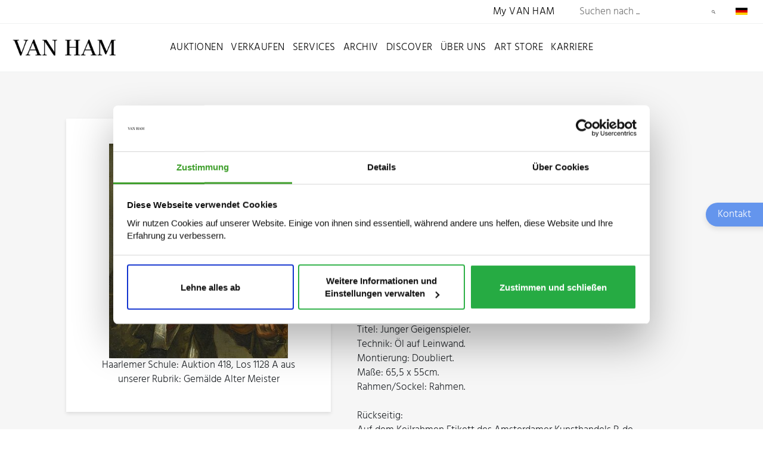

--- FILE ---
content_type: text/css; charset=utf-8
request_url: https://www.van-ham.com/_assets/c12762c20d5a5529130cc7384c1fa1ea/Css/css.css?1765988045
body_size: 40848
content:
/*!
 * Bootstrap Reboot v4.3.1 (https://getbootstrap.com/)
 * Copyright 2011-2019 The Bootstrap Authors
 * Copyright 2011-2019 Twitter, Inc.
 * Licensed under MIT (https://github.com/twbs/bootstrap/blob/master/LICENSE)
 * Forked from Normalize.css, licensed MIT (https://github.com/necolas/normalize.css/blob/master/LICENSE.md)
 */*,*::before,*::after{box-sizing:border-box}html{font-family:sans-serif;line-height:1.15;-webkit-text-size-adjust:100%;-webkit-tap-highlight-color:rgba(0,0,0,0)}article,aside,figcaption,figure,footer,header,hgroup,main,nav,section{display:block}body{margin:0;font-family:-apple-system,BlinkMacSystemFont,"Segoe UI",Roboto,"Helvetica Neue",Arial,"Noto Sans",sans-serif,"Apple Color Emoji","Segoe UI Emoji","Segoe UI Symbol","Noto Color Emoji";font-size:1rem;font-weight:400;line-height:1.5;color:#212529;text-align:left;background-color:#fff}[tabindex="-1"]:focus{outline:0 !important}hr{box-sizing:content-box;height:0;overflow:visible}h1,h2,h3,h4,h5,h6{margin-top:0;margin-bottom:.5rem}p{margin-top:0;margin-bottom:1rem}abbr[title],abbr[data-original-title]{text-decoration:underline;-webkit-text-decoration:underline dotted;text-decoration:underline dotted;cursor:help;border-bottom:0;-webkit-text-decoration-skip-ink:none;text-decoration-skip-ink:none}address{margin-bottom:1rem;font-style:normal;line-height:inherit}ol,ul,dl{margin-top:0;margin-bottom:1rem}ol ol,ul ul,ol ul,ul ol{margin-bottom:0}dt{font-weight:700}dd{margin-bottom:.5rem;margin-left:0}blockquote{margin:0 0 1rem}b,strong{font-weight:bolder}small{font-size:80%}sub,sup{position:relative;font-size:75%;line-height:0;vertical-align:baseline}sub{bottom:-0.25em}sup{top:-0.5em}a{color:#007bff;text-decoration:none;background-color:rgba(0,0,0,0)}a:hover{color:#0056b3;text-decoration:underline}a:not([href]):not([tabindex]){color:inherit;text-decoration:none}a:not([href]):not([tabindex]):hover,a:not([href]):not([tabindex]):focus{color:inherit;text-decoration:none}a:not([href]):not([tabindex]):focus{outline:0}pre,code,kbd,samp{font-family:SFMono-Regular,Menlo,Monaco,Consolas,"Liberation Mono","Courier New",monospace;font-size:1em}pre{margin-top:0;margin-bottom:1rem;overflow:auto}figure{margin:0 0 1rem}img{vertical-align:middle;border-style:none}svg{overflow:hidden;vertical-align:middle}table{border-collapse:collapse}caption{padding-top:.75rem;padding-bottom:.75rem;color:#6c757d;text-align:left;caption-side:bottom}th{text-align:inherit}label{display:inline-block;margin-bottom:.5rem}button{border-radius:0}button:focus{outline:1px dotted;outline:5px auto -webkit-focus-ring-color}input,button,select,optgroup,textarea{margin:0;font-family:inherit;font-size:inherit;line-height:inherit}button,input{overflow:visible}button,select{text-transform:none}select{word-wrap:normal}button,[type=button],[type=reset],[type=submit]{-webkit-appearance:button}button:not(:disabled),[type=button]:not(:disabled),[type=reset]:not(:disabled),[type=submit]:not(:disabled){cursor:pointer}button::-moz-focus-inner,[type=button]::-moz-focus-inner,[type=reset]::-moz-focus-inner,[type=submit]::-moz-focus-inner{padding:0;border-style:none}input[type=radio],input[type=checkbox]{box-sizing:border-box;padding:0}input[type=date],input[type=time],input[type=datetime-local],input[type=month]{-webkit-appearance:listbox}textarea{overflow:auto;resize:vertical}fieldset{min-width:0;padding:0;margin:0;border:0}legend{display:block;width:100%;max-width:100%;padding:0;margin-bottom:.5rem;font-size:1.5rem;line-height:inherit;color:inherit;white-space:normal}progress{vertical-align:baseline}[type=number]::-webkit-inner-spin-button,[type=number]::-webkit-outer-spin-button{height:auto}[type=search]{outline-offset:-2px;-webkit-appearance:none}[type=search]::-webkit-search-decoration{-webkit-appearance:none}::-webkit-file-upload-button{font:inherit;-webkit-appearance:button}output{display:inline-block}summary{display:list-item;cursor:pointer}template{display:none}[hidden]{display:none !important}.centerTable{position:absolute;top:0;left:0;width:100%;height:100%;display:table;vertical-align:middle;text-align:center}.centerTableCell{width:100%;height:100%;display:table-cell;vertical-align:middle;text-align:center}body{font-size:17px;font-family:"Frutiger LT","Hind",sans-serif;font-style:normal;font-weight:300;letter-spacing:0;line-height:1.45}h4,h5,h6{font-size:17px;font-family:sans-serif;font-family:"Frutiger LT","Hind",sans-serif;font-style:normal;font-weight:300;font-weight:normal;line-height:1.45}p,ul,ol{display:block;font-size:17px;font-family:"Frutiger LT","Hind",sans-serif;font-style:normal;font-weight:300;letter-spacing:0;line-height:1.45;width:100%}p strong,p b,ul strong,ul b,ol strong,ol b{font-size:17px;font-family:"Frutiger LT","Hind",sans-serif;font-style:normal;font-weight:300;letter-spacing:0;line-height:1.45;font-family:"Frutiger LT","Hind",sans-serif;font-style:normal;font-weight:700}p a,ul a,ol a{font-family:"Frutiger LT","Hind",sans-serif;font-style:normal;font-weight:300;color:#000;text-decoration:underline}p a:hover,p a:focus,ul a:hover,ul a:focus,ol a:hover,ol a:focus{text-decoration:underline}p a:hover,ul a:hover,ol a:hover{color:#b0c0bf}p img,ul img,ol img{max-width:100%}p em,p i,ul em,ul i,ol em,ol i{font-family:"Frutiger LT","Hind",sans-serif;font-style:italic;font-weight:300}li{width:100%;padding-bottom:6.5px}p:last-child{padding-bottom:0}.container p{margin-bottom:10px !important}*{font-size:17px;font-family:"Frutiger LT","Hind",sans-serif;font-style:normal;font-weight:300;letter-spacing:0;line-height:1.45}strong,b{font-size:17px;font-family:"Frutiger LT","Hind",sans-serif;font-style:normal;font-weight:300;letter-spacing:0;line-height:1.45;color:#252828;font-weight:normal;font-family:"Frutiger Neue","Hind",sans-serif;font-style:normal;font-weight:500;line-height:1.45}label,input,textarea,select{text-indent:0}h1,h2,h3,h4,h5,h6{font-family:sans-serif}h1,.h1{color:#000;line-height:1.2;margin-bottom:8.6666666667px;padding-top:0;margin-top:0;font-family:"Frutiger LT","Hind",sans-serif;font-style:normal;font-weight:300;font-weight:normal;font-size:2.5rem}@media screen and (min-width: 974px){h1,.h1{font-size:2.5rem}}h1:first-child,h2:first-child{padding-top:0;margin-top:0}.mainHeading{text-align:center;display:block !important;width:100% !important;max-width:100% !important;margin-left:0 !important;margin-right:0 !important;letter-spacing:-0.5px}.mainHeading .allWrapper,.mainHeading .centerTable,.mainHeading .centerTableCell{width:100%;padding-top:13px}.mainHeading h1{width:100%}@media screen and (min-width: 414px){.mainHeading h1{text-align:center}}@media screen and (min-width: 414px){.mainHeading{height:auto;position:relative;padding:52px 0 26px 0 !important}.mainHeading .centerTable,.mainHeading .centerTableCell,.mainHeading .allWrapper{display:block;position:relative;top:auto;left:auto;height:auto;text-align:center}}@media screen and (max-width: 413px){.mainHeading .centerTable,.mainHeading .centerTableCell{display:block;position:relative;top:auto;left:auto;height:auto}}.mainHeading h1{text-align:center}@media screen and (min-width: 414px){.mainHeading h1{padding:0;margin:0}}@media screen and (min-width: 1280px){.mainHeading h1{padding-left:25%;padding-right:25%}}.mainHeading p{display:inline-block;float:none;max-width:595px;padding:0 52px}#page-7 .mainHeading{padding-bottom:52px !important}.redaktionellHeading{display:block;width:100%;padding:0;margin:0;position:relative;background:#fff}.redaktionellHeading .centerTable{width:100%;display:block;top:auto;left:auto;position:relative}@media screen and (min-width: 974px){.redaktionellHeading .centerTable{display:block;height:auto;width:auto}}.redaktionellHeading .centerTableCell{width:100%;display:block;top:auto;left:auto;position:relative}@media screen and (min-width: 974px){.redaktionellHeading .centerTableCell{display:block;height:auto;width:auto}}.redaktionellHeading .allWrapper{width:100%;height:100%;position:relative;top:auto;left:auto;display:block}@media screen and (min-width: 974px){.redaktionellHeading .allWrapper{position:absolute;top:0;left:0;width:100%;height:100%;display:flex;flex-direction:column;justify-content:center;align-items:center}}.redaktionellHeading img{width:100%;display:block;height:auto}.redaktionellHeading h1{padding:1rem 1rem 0rem 1rem;text-align:left}@media screen and (min-width: 974px){.redaktionellHeading h1{background:#fff;padding:2rem 3rem;text-align:center;max-width:55rem}}h3{color:#000;font-family:"Frutiger LT","Hind",sans-serif;font-style:normal;font-weight:700;text-transform:uppercase}form p+h3,form h2+h3,form h1+h3{margin-top:0}h3:first-child{padding-top:0}.inputWrap h3:first-child{margin-top:0}h3.midHeading{display:block;width:100% !important;font-size:14px;font-family:"Frutiger LT","Hind",sans-serif;font-style:normal;font-weight:700;letter-spacing:1px;text-transform:uppercase;margin:0 !important;position:relative;padding:0;text-align:center}@media screen and (min-width: 414px){h3.midHeading{padding:0 52px;font-size:17px;margin-top:26px !important;padding-top:52px;padding-bottom:26px;letter-spacing:3px}}h3.midHeading:before{content:"";position:absolute;top:-26px;left:33.33%;width:33.33%;height:1px;background:#b0c0bf}@media screen and (min-width: 414px){h3.midHeading:before{top:0}}h3.noLineMidHeading:before{display:none}hr{width:100% !important;border:0;height:0;background:#fff;position:relative;margin:40px auto !important;padding:0;display:block;border-top:3px solid #000}@media screen and (min-width: 414px){.gridRow:first-child .midHeading{margin-top:0 !important;padding-top:39px}}.gridRow:first-child h3.midHeading:before{display:none}a.nameMail,a.phoneNumber{text-decoration:none;display:inline-block}a.nameMail{font-family:"Frutiger Neue","Hind",sans-serif;font-style:normal;font-weight:500}.phoneNumber{padding-left:23.4px;background:rgba(0,0,0,0) url("../Images/phone.png") center left no-repeat;background-size:17.3333333333px}.smallText{font-size:14px !important}.smallText *{font-size:14px !important}blockquote{margin:0;display:block;width:100%;padding:52px 0}blockquote p:first-child{font-family:"Centennial",serif;font-style:italic;font-weight:400}@media screen and (min-width: 768px){blockquote p:first-child{font-size:22.1px}}blockquote+blockquote{padding-top:0}code{font-family:monospace;display:block;width:100%;margin:26px 0;margin-top:0;padding:26px;background:rgba(0,0,0,.05);white-space:pre}.andererZeichensatz{font-family:helvetica,arial,sans-serif !important}.andererZeichensatz *{font-family:helvetica,arial,sans-serif !important}.andererZeichensatz strong,.andererZeichensatz b{font-weight:bold}.thumbnail{width:52px;height:auto}html{box-sizing:border-box;scroll-behavior:smooth}*,*:before,*:after{box-sizing:inherit}body{font-size:100%;overflow-x:hidden !important;width:100%;height:100%;position:relative}html,body{width:100%;height:100%}#wrapper{min-height:60vh;display:block;width:100%}.vh-table{display:table;width:100%;height:100%;vertical-align:middle;position:absolute;top:0;left:0;z-index:1}.tablecell{display:table-cell;vertical-align:middle}.colorLinkImageBox+.card-content{margin-top:13px}.colorLinkImageBox{display:block;width:100%;position:relative;margin-bottom:13px}.colorLinkImageBox img{padding:0;margin:0;position:relative;z-index:10;display:block;width:100%;height:auto}.colorLink{position:relative}.colorLink .colorLinkBox{position:absolute;top:0;left:0;width:100%;height:100%}.colorLink:hover img{opacity:.5}.serviceLink{transition:200ms;padding-top:21px}@media screen and (min-width: 768px){.serviceLink{padding-bottom:78px}}.serviceLink h3{position:absolute;top:0;left:0;width:100%;height:100%;z-index:100}.serviceLink h3 a{color:#000;text-decoration:none;position:absolute;top:0;left:0;width:100%;height:100%;z-index:100}.serviceLink:hover{transition:200ms;opacity:.9}.backlink{display:block;width:100%;padding:52px 0 !important;background:#f4f4f4;margin:0}.backlink a{text-decoration:none;display:inline-block;position:relative}.backlink a:before{content:"";display:block;position:absolute;top:-26px;left:-50%;width:200%;height:1px;background:none;border-top:1px dotted #828d8c}input[type=text],input[type=button],select,textarea{-webkit-appearance:none;-webkit-border-radius:0}.fliesstextInhalt{position:relative;display:block;margin:0 auto;width:100%;max-width:595px;padding:26px;text-align:left}@media screen and (min-width: 621px){.fliesstextInhalt{padding:0}}.fliesstextInhalt p,.fliesstextInhalt strong,.fliesstextInhalt em{line-height:1.45 !important}@media screen and (min-width: 1024px){.hasLeft{margin-left:290px}}.leftFliesstext{width:100%;overflow:hidden}@media screen and (min-width: 1024px){.leftFliesstext{position:absolute;top:0;margin-left:-316px;width:290px}}.fliesstextAbschnitt{background:#fff;width:100%;display:block;margin:0 auto}@media screen and (max-width: 595px){.fliesstextAbschnitt{padding:0}}.fliesstextAbschnitt figure{padding:26px 0;width:130%;margin-left:-15%;display:block}@media screen and (max-width: 595px){.fliesstextAbschnitt figure{width:100%;margin-left:0}}.fliesstextAbschnitt figure img{max-width:100%}.fliesstextAbschnitt figure.fullsizeFigure:first-child{padding-top:0}.fliesstextAbschnitt figure.fullsizeFigure{width:100%;margin-left:0}.fliesstextAbschnitt .halfImage{width:50%;margin-left:0;padding:26px 13px}@media screen and (max-width: 595px){.fliesstextAbschnitt .halfImage{width:100%;padding:26px 0}}@media screen and (max-width: 595px){.fliesstextAbschnitt .halfImage img{width:100%}}.fliesstextAbschnitt .halfImage{margin-left:-13px}@media screen and (max-width: 595px){.fliesstextAbschnitt .halfImage{margin-left:0}}.fliesstextAbschnitt .halfImage+.halfImage{margin-right:-13px}@media screen and (max-width: 595px){.fliesstextAbschnitt .halfImage+.halfImage{margin-left:0;margin-right:0}}.fliesstextAbschnitt .halfText{width:50%;padding-top:45.55px}@media screen and (max-width: 595px){.fliesstextAbschnitt .halfText{width:100%;padding:0;padding-bottom:26px}}br+.fliesstextAbschnitt{margin-top:52px}.fliesstextAbschnitt:last-child{padding-bottom:78px}.gridRowWrapper .gridRow+.fliesstextAbschnitt{padding-top:26px !important}@media screen and (max-width: 595px){.gridRowWrapper .gridRow+.fliesstextAbschnitt{padding-top:52px}}.imageFullsize{width:100%;padding:52px 0}.imageFullsize figure{background:#fff;width:100%;display:block}@media screen and (max-width: 595px){.imageFullsize figure figcaption{padding-left:26px;padding-top:13px}}.imageFullsize img{width:100%;height:auto}figure{max-width:130%;margin:0;padding:0;margin-bottom:0;text-align:center}figure img{display:block}figure.artistPortrait{width:100%;display:flex;justify-content:center;padding:26px 0}figure.artistPortrait img{max-width:300px;height:auto;display:block}figure+figure{padding-top:0}.tableWrapper figure,.breitereTabelle figure{display:block;margin:0;padding:0}.tableWrapper figure img,.breitereTabelle figure img{display:block;max-width:none !important}figure.fitText{max-width:100%;margin:0}figcaption.figcaption{font-size:14px;font-family:"Frutiger Neue","Hind",sans-serif;font-style:normal;font-weight:400;letter-spacing:-0.5px;width:100%;text-align:left;display:inline-block;max-width:595px;padding-top:13px}.openerText{display:block;margin:0 auto;width:100%;border-bottom:1px solid #b0c0bf;padding-bottom:52px}@media screen and (min-width: 974px){.openerText{width:130%;margin-left:-15%;padding:52px 0}.openerText *{font-size:20.4px}}.threeImagesWrapper{display:block;width:100%;margin:52px 0;text-align:center}.threeImagesWrapper .threeImagesWrapperInside{display:inline-block}.threeImagesWrapper .threeImagesWrapperInside:after{content:"";display:table;clear:both}@media screen and (min-width: 900px){.threeImagesWrapper .threeImagesWrapperInside{max-width:900px}}@media screen and (min-width: 1238px){.threeImagesWrapper .threeImagesWrapperInside{max-width:1238px}}.threeImagesWrapper figure.threeImages{display:inline-block;width:75%}@media screen and (min-width: 600px){.threeImagesWrapper figure.threeImages{padding:13px}}@media screen and (min-width: 900px){.threeImagesWrapper figure.threeImages{max-width:290px}}@media screen and (min-width: 1238px){.threeImagesWrapper figure.threeImages{max-width:386px}}.threeImagesWrapper figure.threeImages img{width:100%;height:auto}.btn,input[type=submit]{text-decoration:none;background:#828d8c;color:#fff;border:0;font-family:"Frutiger Next Condensed","Hind",sans-serif;font-style:normal;font-weight:300;text-transform:uppercase;cursor:pointer}@media screen and (min-width: 414px){.btn,input[type=submit]{width:auto;white-space:nowrap}}.btn:hover,.btn:focus,input[type=submit]:hover,input[type=submit]:focus{background:#6495ed}.btn:hover,.btn:focus,input[type=submit]:hover,input[type=submit]:focus{background:#6495ed}.btn-center{float:none;display:inline-block}input[type=submit].btnFullsize,.btnFullsize{@extends btn;width:100%;margin-bottom:0;position:absolute;bottom:0;left:0}.btn:hover,input[type=submit]:hover{color:#fff}.btn:hover:hover,.btn:hover:focus,input[type=submit]:hover:hover,input[type=submit]:hover:focus{background:#6495ed}p .btn{margin-top:0}.btn-block{width:100%;text-align:center}#topTop{position:fixed;bottom:13px;right:13px;width:52px;height:52px;background:rgba(0,0,0,.95) url("../Images/topTop.png") center center no-repeat;background-size:75%;cursor:pointer;border-radius:100%;z-index:500;display:none}@media screen and (min-width: 414px){#topTop{bottom:26px;right:26px}}.anchorNav{width:100%;text-align:center;position:relative}.anchorNavWrapper{display:block;text-align:left;width:100%;max-width:595px;margin:0 auto}.anchorNavWrapper a{font-size:17px;font-family:"Frutiger LT","Hind",sans-serif;font-style:normal;font-weight:300;letter-spacing:0;line-height:1.45;font-family:"Frutiger LT","Hind",sans-serif;font-style:normal;font-weight:300;color:#000;text-decoration:none;display:block;width:100%;padding:6.5px;padding-right:26px;padding-left:0;border-bottom:1px dotted #b0c0bf;background:rgba(0,0,0,0) url("../Images/arrow-right.png") center right no-repeat;background-size:13px;position:relative}.anchorNavWrapper a:hover:after{content:"";background:#b0c0bf;position:absolute;top:0%;left:-2%;height:100%;width:104%;opacity:.2}.anchorNavWrapper .activeAnchor{font-family:"Frutiger LT","Hind",sans-serif;font-style:normal;font-weight:700}.anchorNavWrapper a:last-child{margin-bottom:10px}@media screen and (min-width: 414px){.anchorNav:before{top:-78px;content:"";position:absolute;left:33.33%;width:33.33%;height:1px;background:#b0c0bf;display:none}}.smallAnchorNav a{font-size:14px;padding-right:26px}.imageholderLexikon{position:fixed;top:0;left:0;width:50%;height:100%;background:#828d8c;text-align:center}.imageholderLexikon img{max-height:80%;max-width:80%;width:auto;height:auto;margin-left:3em}.rightSideLexikon{width:50%;padding:3em;padding-top:6em;padding-right:6em;padding-bottom:10em;text-align:center}.rightSideLexikon .textWrapLexikon{text-align:left;max-width:35em;display:inline-block;margin-top:5em}.headlineHolderLexikon{width:100%;position:absolute;height:auto;top:0;left:0;text-align:center;padding-top:6.2em}.headlineHolderLexikon h2{letter-spacing:2px;opacity:.5}.headlineHolderLexikon *{color:#fff !important}.showOverflowBody{overflow:auto}.centerTextLexikon,.centerText{text-align:center;width:100%}.lexikonNavigationKuenstler{position:fixed;bottom:0;left:-47em;width:50em;height:100%;background:#000;background:#880020;transition:300ms}.lexikonNavigationKuenstler .artists{position:absolute;top:0;left:0;height:100%;width:47em;border-right:1px solid rgba(255,255,255,.15);padding:0;margin:0}.lexikonNavigationKuenstler .artists .singleArtist{transition:300ms;width:25%;height:17em;cursor:pointer;float:left;text-align:center}.lexikonNavigationKuenstler .artists .singleArtist img{width:100%;height:auto;transition:300ms}.lexikonNavigationKuenstler .artists .singleArtist *{color:#fff}.lexikonNavigationKuenstler .artists .singleArtist h3{font-size:1em;letter-spacing:2px;opacity:.75;transition:300ms}.lexikonNavigationKuenstler .artists .singleArtist:hover img,.lexikonNavigationKuenstler .artists .singleArtist:focus img{transform:scale(0.95);transition:300ms}.lexikonNavigationKuenstler .artists .activeSingleArtist{cursor:default}.lexikonNavigationKuenstler .artists .activeSingleArtist img,.lexikonNavigationKuenstler .artists .activeSingleArtist h3{opacity:.33}.lexikonNavigationKuenstler .artists .activeSingleArtist:hover img,.lexikonNavigationKuenstler .artists .activeSingleArtist:focus img{transform:none;opacity:.33}.lexikonNavigationKuenstler h2.artistActual{position:absolute;bottom:2.618em;right:-1.618em;transform:rotateZ(-90deg);color:#fff;opacity:.5}.lexikonNavigationKuenstler h2.artistNavMenu{position:absolute;top:2em;right:-0.318em;letter-spacing:3px;transform:rotateZ(-90deg);color:#fff;opacity:.5}.lexikonNavigationKuenstler img.mainnavIconLexikon{width:3em;height:3em;position:absolute;top:0;right:0}.lexikonNavigationKuenstler:hover,.lexikonNavigationKuenstler:focus{transition:300ms;background:rgba(0,0,0,.8);left:0}.lexikonNavigation{position:fixed;bottom:0;right:-27em;width:30em;height:100%;background:#000;transition:300ms}.lexikonNavigation .lexikonLink{cursor:pointer;padding-left:3em;line-height:3em;vertical-align:middle;color:#c2c5c5;height:3em;position:relative;border-bottom:1px solid rgba(255,255,255,.15)}.lexikonNavigation .lexikonLink *{color:#c2c5c5;font-family:"Frutiger Neue","Hind",sans-serif;font-style:normal;font-weight:400}.lexikonNavigation .lexikonLink img{width:3em;height:3em;position:absolute;top:0;left:0}.lexikonNavigation .lexikonLink:last-child{border-bottom:0}.lexikonNavigation .lexikonLink:hover{background:rgba(255,255,255,.05)}.lexikonNavigation:hover,.lexikonNavigation:focus{transition:300ms;right:0}.katalogRaster{box-sizing:border-box;position:relative;height:auto;float:left;display:block;background:#fff;width:100%;min-height:26px;margin-bottom:26px;width:100%;padding:26px;margin-bottom:26px;height:auto;display:block;background:#fff}.katalogRaster a:first-child{position:absolute;top:10%;left:0;width:100%;height:100%;z-index:10000;display:block;background:url("../Images/transparent.png")}.katalogRaster a{text-decoration:none}.katalogRaster p{padding-bottom:6.5px;line-height:1.4;font-size:14px}.katalogRaster strong,.katalogRaster b{line-height:1.3}.katalogRaster h2{font-size:14px;font-family:"Frutiger LT","Hind",sans-serif;font-style:normal;font-weight:700;letter-spacing:0}.katalogRaster .price{font-size:14px;line-height:1.4;color:#000;font-family:"Frutiger LT","Hind",sans-serif;font-style:normal;font-weight:700}@media screen and (min-width: 414px){.katalogRaster{margin-bottom:13px;width:100%}}@media screen and (min-width: 768px){.katalogRaster{margin:1.166%;width:31%}}@media screen and (min-width: 974px){.katalogRaster{margin:13px;width:290px}}.katalogRaster p,.katalogRaster strong,.katalogRaster em,.katalogRaster b{line-height:1.33}@media screen and (min-width: 414px){.katalogRaster{width:45%;margin:2.5%}}@media screen and (min-width: 768px){.katalogRaster{width:31%;margin:1.166%}}@media screen and (min-width: 974px){.katalogRaster{width:290px;margin:13px;padding:52px;padding-bottom:26px}}.katalogRaster .insideActiveArea{float:left;display:block;margin-top:26px}.katalogRaster .insideActiveArea h2:first-child{margin-top:-6px}@media screen and (min-width: 414px){.katalogRaster .insideActiveArea{margin-top:100%;padding-top:26px}}@media screen and (min-width: 974px){.katalogRaster .insideActiveArea{padding-top:52px}}.katalogRaster .insideActiveArea:after{content:"";display:table;clear:both}.katalogRaster:hover{box-shadow:0px 3px 7px rgba(0,0,0,.2)}@media screen and (min-width: 414px){.allWrapper{float:none;position:absolute;top:0;left:0;width:100%;height:100%;overflow:visible}}.katalogBildKarteOben{width:100%;height:auto;display:block;overflow:visible;padding-bottom:0}@media screen and (min-width: 414px){.katalogBildKarteOben{padding-bottom:100%;height:0;position:absolute;display:block;top:0;left:0}}.katalogBildKarteOben .helper{display:inline-block;height:100%;vertical-align:middle;overflow:visible}.katalogBildKarteOben .imagecenterWrapper{width:100%;text-align:center;overflow:visible}@media screen and (min-width: 414px){.katalogBildKarteOben .imagecenterWrapper{padding:26px;position:absolute;top:0;left:0;height:100%;float:none}}.katalogBildKarteOben img{width:100%;height:100%;max-width:100%;vertical-align:middle;display:inline-block}.actionsCard a:hover,.actionsCard a:focus{background-color:#6495ed !important}#mainnav2022{width:100%;background:#fff;border-bottom:1px solid #f0f2f2;z-index:10001;position:relative}@media screen and (min-width: 1024px){#mainnav2022 div#language-switch div.columnWrappSecond,#mainnav2022 div#language-switch-mobile div.columnWrappSecond{left:auto;right:5px;transform:translateX(0)}#mainnav2022 div#language-switch div.columnWrappSecond:before,#mainnav2022 div#language-switch-mobile div.columnWrappSecond:before{right:4px !important;left:auto;transform:translateX(0) rotate(45deg)}}@media screen and (min-width: 1024px){div#language-switch-mobile{display:none !important}}a.navLink{position:absolute;top:0px;left:-5px}@media screen and (min-width: 1024px){a.navLink{top:25px;left:20px}}img#navlogo{width:auto;height:30px}@media screen and (min-width: 1280px){img#navlogo{transition:all 300ms;width:auto;height:30px}}#mainnavBottomArea2022,#mainnavTopArea2022{display:block;position:relative;width:100%}#mainnavBottomArea2022 a:hover,#mainnavBottomArea2022 span:hover,#mainnavTopArea2022 a:hover,#mainnavTopArea2022 span:hover{color:#6495ed}#mainnavBottomArea2022 .active,#mainnavTopArea2022 .active{color:#6495ed !important}@media screen and (max-width: 1023px){#mainnavBottomArea2022,#mainnavTopArea2022{height:70px}#mainnavBottomArea2022 div.columnWrapp,#mainnavTopArea2022 div.columnWrapp{height:70px;width:100%}#mainnavBottomArea2022 div.mainnavColumn,#mainnavTopArea2022 div.mainnavColumn{display:flex;flex-wrap:wrap;position:relative;border-bottom:1px solid #f0f2f2}#mainnavBottomArea2022 a,#mainnavBottomArea2022 span,#mainnavTopArea2022 a,#mainnavTopArea2022 span{color:#000;display:flex;width:100%;height:70px;align-items:center;text-transform:uppercase;letter-spacing:.5px;padding:0 0 0 7px;margin:0 12px}#mainnavBottomArea2022 div.mainnavTopics,#mainnavTopArea2022 div.mainnavTopics{display:none;position:absolute;background:#fff;box-shadow:0px 20px 20px rgba(0,0,0,.25);top:70px;left:0;width:100%;z-index:1000}#mainnavBottomArea2022 div.columnWrappSecond,#mainnavTopArea2022 div.columnWrappSecond{display:none;width:100%;background:#f0f2f2;padding:15px 0;position:relative}#mainnavBottomArea2022 div.columnWrappSecond a,#mainnavBottomArea2022 div.columnWrappSecond span,#mainnavTopArea2022 div.columnWrappSecond a,#mainnavTopArea2022 div.columnWrappSecond span{height:40px;text-transform:none}#mainnavBottomArea2022 input[type=checkbox],#mainnavTopArea2022 input[type=checkbox]{width:0px;height:0px;-webkit-appearance:none;-moz-appearance:none;appearance:none;overflow:hidden;opacity:0}#mainnavBottomArea2022 label,#mainnavTopArea2022 label{margin:0;display:block}#mainnavBottomArea2022 .mobile-nav-button,#mainnavTopArea2022 .mobile-nav-button{display:block;width:35px !important;min-width:74px !important;height:74px;border:none !important;background:rgba(0,0,0,0) url(../Images/search.png) center center no-repeat;background-size:22px;cursor:pointer}#mainnavBottomArea2022 .mobile-nav-button-menu,#mainnavTopArea2022 .mobile-nav-button-menu{background:rgba(0,0,0,0) url(../Images/menuopen.png) center center no-repeat;background-size:22px;position:absolute;top:0;right:0}#mainnavBottomArea2022 .nav-mobile-opener,#mainnavTopArea2022 .nav-mobile-opener{display:block;width:70px;height:70px;border:none !important;background:rgba(0,0,0,0) url(../Images/dropdown.png) right 28px center no-repeat;background-size:14px;margin:0;padding:0;position:absolute;top:0;right:0}#mainnavBottomArea2022 input:checked+.nav-mobile-opener,#mainnavTopArea2022 input:checked+.nav-mobile-opener{transform:rotate(180deg);background:rgba(0,0,0,0) url(../Images/dropdown.png) left 28px center no-repeat;background-size:14px}#mainnavBottomArea2022 input:checked+.mobile-nav-button-menu,#mainnavBottomArea2022 input:checked+.mobile-nav-button,#mainnavTopArea2022 input:checked+.mobile-nav-button-menu,#mainnavTopArea2022 input:checked+.mobile-nav-button{background:rgba(0,0,0,0) url(../Images/menuclose.png) center center no-repeat;background-size:16px}#mainnavBottomArea2022 input.menu-input:checked~label~div.mainnavTopics,#mainnavBottomArea2022 input.input-nav-mobile-opener:checked~label~div.columnWrappSecond,#mainnavTopArea2022 input.menu-input:checked~label~div.mainnavTopics,#mainnavTopArea2022 input.input-nav-mobile-opener:checked~label~div.columnWrappSecond{display:block}}@media screen and (min-width: 1024px){#mainnavBottomArea2022,#mainnavTopArea2022{display:flex;justify-content:center;align-items:center;padding:0 20px}#mainnavBottomArea2022 input[type=checkbox],#mainnavBottomArea2022 label,#mainnavTopArea2022 input[type=checkbox],#mainnavTopArea2022 label{display:none !important}#mainnavBottomArea2022 .mainnavTopics,#mainnavTopArea2022 .mainnavTopics{display:flex;justify-content:flex-end;align-items:center;flex-grow:1}#mainnavBottomArea2022 .mainnavTopics .columnWrappSecond,#mainnavTopArea2022 .mainnavTopics .columnWrappSecond{position:absolute;top:66px;left:50%;transform:translateX(-50%);display:none;padding:26px 39px;background:#f0f2f2;transition:all 300ms;box-shadow:0px 7px 10px rgba(0,0,0,.075)}#mainnavBottomArea2022 .mainnavTopics .columnWrappSecond:before,#mainnavTopArea2022 .mainnavTopics .columnWrappSecond:before{content:"";width:15px;height:15px;display:block;position:absolute;left:50%;top:-7.5px;transform:translateX(-50%) rotate(45deg);background:#f0f2f2}#mainnavBottomArea2022 .mainnavTopics .columnWrappSecond a,#mainnavBottomArea2022 .mainnavTopics .columnWrappSecond span,#mainnavTopArea2022 .mainnavTopics .columnWrappSecond a,#mainnavTopArea2022 .mainnavTopics .columnWrappSecond span{text-transform:none;width:100%;display:block;letter-spacing:0;margin:0;padding:0;font-size:18px}#mainnavBottomArea2022 .mainnavTopics .columnWrappSecond a:hover,#mainnavBottomArea2022 .mainnavTopics .columnWrappSecond a:focus,#mainnavBottomArea2022 .mainnavTopics .columnWrappSecond span:hover,#mainnavBottomArea2022 .mainnavTopics .columnWrappSecond span:focus,#mainnavTopArea2022 .mainnavTopics .columnWrappSecond a:hover,#mainnavTopArea2022 .mainnavTopics .columnWrappSecond a:focus,#mainnavTopArea2022 .mainnavTopics .columnWrappSecond span:hover,#mainnavTopArea2022 .mainnavTopics .columnWrappSecond span:focus{color:#6495ed}#mainnavBottomArea2022 .mainnavTopics .columnWrappSecond a,#mainnavTopArea2022 .mainnavTopics .columnWrappSecond a{cursor:pointer}#mainnavBottomArea2022 .mainnavTopics .mainnavColumn,#mainnavTopArea2022 .mainnavTopics .mainnavColumn{display:flex;justify-content:center;align-items:center;position:relative;height:80px;transition:all 300ms}#mainnavBottomArea2022 .mainnavTopics .mainnavColumn:hover div.columnWrapp a,#mainnavBottomArea2022 .mainnavTopics .mainnavColumn:hover div.columnWrapp span,#mainnavBottomArea2022 .mainnavTopics .mainnavColumn:focus div.columnWrapp a,#mainnavBottomArea2022 .mainnavTopics .mainnavColumn:focus div.columnWrapp span,#mainnavTopArea2022 .mainnavTopics .mainnavColumn:hover div.columnWrapp a,#mainnavTopArea2022 .mainnavTopics .mainnavColumn:hover div.columnWrapp span,#mainnavTopArea2022 .mainnavTopics .mainnavColumn:focus div.columnWrapp a,#mainnavTopArea2022 .mainnavTopics .mainnavColumn:focus div.columnWrapp span{color:#6495ed}#mainnavBottomArea2022 .mainnavTopics .mainnavColumn:hover div.columnWrappSecond,#mainnavBottomArea2022 .mainnavTopics .mainnavColumn:focus div.columnWrappSecond,#mainnavTopArea2022 .mainnavTopics .mainnavColumn:hover div.columnWrappSecond,#mainnavTopArea2022 .mainnavTopics .mainnavColumn:focus div.columnWrappSecond{display:block}#mainnavBottomArea2022 .mainnavTopics a,#mainnavBottomArea2022 .mainnavTopics span,#mainnavTopArea2022 .mainnavTopics a,#mainnavTopArea2022 .mainnavTopics span{font-family:"Frutiger Next Condensed","Hind",sans-serif !important;font-style:normal;font-weight:300;color:#000;text-transform:uppercase;letter-spacing:.5px;margin:0 6.5px;white-space:nowrap}#mainnavBottomArea2022 .mainnavTopics input[type=checkbox],#mainnavBottomArea2022 .mainnavTopics label,#mainnavTopArea2022 .mainnavTopics input[type=checkbox],#mainnavTopArea2022 .mainnavTopics label{display:none}#mainnavBottomArea2022 .mainnavTopics a.navLink,#mainnavTopArea2022 .mainnavTopics a.navLink{display:flex;height:80px;transition:all 300ms;align-items:center;padding-left:26px}}@media screen and (min-width: 1280px){#mainnavBottomArea2022 .mainnavTopics,#mainnavTopArea2022 .mainnavTopics{justify-content:center}}#mainnavTopArea2022{height:40px;width:100%;border-bottom:1px solid #f0f2f2;display:flex;justify-content:flex-end;z-index:20000}#mainnavTopArea2022 .myVanHam a{text-transform:none !important}#mainnavTopArea2022 .mainnavTopics{width:auto;justify-content:flex-end;height:40px;display:block !important}@media screen and (max-width: 1023px){#mainnavTopArea2022 .mainnavTopics{position:relative !important;top:auto !important;left:auto;height:auto;box-shadow:none !important}}@media screen and (min-width: 1024px){#mainnavTopArea2022 .mainnavTopics{display:flex !important;flex-direction:row}}#mainnavTopArea2022 .mainnavTopics .mainnavColumn{display:none}@media screen and (min-width: 1024px){#mainnavTopArea2022 .mainnavTopics .mainnavColumn{display:flex;height:40px}}#mainnavTopArea2022 .mainnavTopics .columnWrappSecond{top:35px !important;z-index:1000}#mainnavTopArea2022 .mainnavTopics .columnWrappSecond:before{display:none}#language-switch-mobile img{height:20px;width:auto}.mainnavSearchWrap{display:flex;justify-content:center;width:250px;height:40px;margin:0 20px}@media screen and (max-width: 1023px){.mainnavSearchWrap{width:100%;margin:0}}.vanham-search-form{display:flex;justify-content:space-between;align-items:center;width:100%;height:100%;padding:0 22px 0 10px !important}@media screen and (min-width: 1024px){.vanham-search-form{padding:0 10px !important}}.vanham-search-form h2{display:none}@media screen and (min-width: 1024px){.mobileOnly{display:none !important}}input.vanham-search{min-width:none}@media screen and (max-width: 1023px){input.vanham-search{width:100%}}input.vanham-search:focus{color:#000 !important}div.navsearch{width:100%}.new-nav-2022{margin-top:0px !important}i.icon-translate{display:inline-block;width:17px;height:17px;background:rgba(0,0,0,0) url(../Images/translate.png) center bottom no-repeat;background-size:17px;margin:0;padding:0}@media screen and (min-width: 960px){i.icon-translate{width:17px;height:17px}}input.vanham-search{-webkit-appearance:none;border:0;padding:5px}input.vanham-search:focus{outline:0 !important}.vanham-search-btn{-webkit-appearance:none;outline:0 !important;border:0 !important;background:rgba(0,0,0,0) url(../Images/search.png) center center no-repeat;background-size:50%;font-size:0;width:26px;height:26px}#language-switch img{width:20px;height:auto}div.microsite-logo{font-size:24px !important;padding-right:85px;display:block;white-space:normal;margin:0 !important;font-family:"Centennial",serif !important;font-style:normal;font-weight:400;line-height:1;color:#000;text-transform:uppercase !important}@media screen and (min-width: 1280px){div.microsite-logo{font-size:36px !important}}.icon{width:39px;height:auto;display:inline-block}.loadStateMainTeaser{background:#f4f4f4 url("../Images/loadingV.gif") center center no-repeat;background-size:64px 64px !important}#auctionMainTeaser{border-bottom:1px solid #b0c0bf;width:100%;height:340px;display:block;overflow:hidden;position:relative;background-size:cover}#auctionMainTeaser .slideLink{display:block;width:100%;height:100%;position:absolute;top:0;left:0;z-index:100}#auctionMainTeaser .slideWrapper{width:100%;height:100%;position:absolute;top:0;left:0;background-size:cover !important}#auctionMainTeaser .gridRowWrapper{background:none;padding-top:26px}#auctionMainTeaser .gridRowWrapper span.auctionTeaser{color:#000;line-height:1.2;margin-bottom:8.6666666667px;padding-top:0;margin-top:0;font-family:"Frutiger LT","Hind",sans-serif;font-style:normal;font-weight:300;font-weight:normal;font-size:2.5rem;padding:32.5px 52px;padding-top:1.4;padding-right:78px;background:#fff;width:auto;font-size:34.58px;line-height:1.2;position:relative;display:block;margin-bottom:0;clear:both}@media screen and (min-width: 974px){#auctionMainTeaser .gridRowWrapper span.auctionTeaser{font-size:2.5rem}}@media screen and (min-width: 768px){#auctionMainTeaser .gridRowWrapper span.auctionTeaser{font-size:46.8px}}#auctionMainTeaser .gridRowWrapper span.auctionTeaser span{position:absolute;left:52px;bottom:17.3333333333px;opacity:.5;text-transform:uppercase;letter-spacing:1px;font-size:14px}#auctionMainTeaser .gridRowWrapper h2{clear:both;font-size:26px;margin-top:0;display:block;width:auto;background:rgba(0,0,0,.5);padding:32.5px 52px;padding-top:27.3px;padding-right:78px;color:#fff;position:relative}#auctionMainTeaser .gridRowWrapper h2 span{position:absolute;left:52px;bottom:17.3333333333px;opacity:.75;color:#fff;font-size:14px;text-transform:uppercase;letter-spacing:1px}#auctionMainTeaser .gridRowWrapper p{clear:both;padding:32.5px 52px;padding-top:31.2px;padding-right:78px;background:rgba(0,0,0,.5);color:#fff;max-width:595px}#auctionMainTeaser .gridRowWrapper strong,#auctionMainTeaser .gridRowWrapper b{color:#fff}@media screen and (min-width: 1440px){#auctionMainTeaser .gridRowWrapper{padding-top:0 !important;padding-bottom:0 !important;height:100% !important;display:table}#auctionMainTeaser .gridRowWrapper .gridRow{display:table-cell;vertical-align:middle;padding-left:26px;padding-right:26px}}@media screen and (max-width: 767px){#auctionMainTeaser{display:none}}.modernSlideWrapper .gridRowWrapper{padding-top:0 !important;padding-bottom:0 !important;height:100% !important;display:table}.modernSlideWrapper .gridRowWrapper .gridRow{display:table-cell;vertical-align:bottom !important;padding-bottom:117px !important;padding-left:52px;padding-right:52px}.modernSlideWrapper h1,.modernSlideWrapper h2,.modernSlideWrapper span,.modernSlideWrapper p{background:none !important}.modernSlideWrapper span.auctionTeaser{font-size:34.58px !important;padding:0 !important}.modernSlideWrapper h2{padding:0 !important}.modernSlideWrapper span,.modernSlideWrapper h2,.modernSlideWrapper p{width:25% !important;text-align:right !important;position:relative !important;left:auto !important;bottom:auto !important;display:block !important;clear:none !important;padding:0 !important;color:#000 !important;line-height:1.2 !important}@media screen and (min-width: 1300px){.modernSlideWrapper span,.modernSlideWrapper h2,.modernSlideWrapper p{width:35% !important}}.modernSlideWrapper span span,.modernSlideWrapper h2 span,.modernSlideWrapper p span{width:100% !important;padding:0 !important}.modernSlideWrapper h2,.modernSlideWrapper p{text-align:left !important;padding:0 !important;padding-top:13px !important}.modernSlideWrapper h2 span,.modernSlideWrapper p span{text-align:left !important;padding:0 !important}@media screen and (min-width: 1300px){.modernSlideWrapper p{padding-right:10% !important}}.wrapSlides{display:block;position:absolute;top:0;left:0;width:100%;height:100%;overflow:visible}#sliderControlWrapper{position:absolute;bottom:16.068px;left:0;width:100%;height:26px;z-index:1000;text-align:center}#sliderControlWrapper .sliderControlicon{display:inline-block;width:16.068px;height:16.068px;margin:0 6.5px;padding:0;background:#fff;border-radius:100%;cursor:pointer;position:relative;box-shadow:inset 0px 1px 2px rgba(0,0,0,.25)}#sliderControlWrapper .sliderControlActive:after{content:"";width:100%;height:100%;background:#000;border-radius:100%;position:absolute;top:0;left:0}.newSlideWrapper .auctionTeaser,.newSlideWrapper h2,.newSlideWrapper span{padding:0 !important;background:rgba(0,0,0,0) !important;color:#fff !important;position:relative !important;opacity:1 !important}.newSlideWrapper .auctionTeaser{font-size:39px !important;text-shadow:0px 1px 3px rgba(0,0,0,.25);font-weight:normal}.newSlideWrapper p{padding:0 !important;background:none !important;text-shadow:0px 1px 3px rgba(0,0,0,.25) !important;font-family:"Frutiger Neue","Hind",sans-serif;font-style:normal;font-weight:500}.newSlideWrapper .gridRow{width:100% !important;max-width:100% !important;padding-left:26px !important}.blackWrapper *,.blackWrapper .auctionTeaser,.blackWrapper h2,.blackWrapper span,.blackWrapper p{color:#000 !important;text-shadow:none !important}.catalogue-box-one-link{transition:all 200ms}.catalogue-box-one-link img{width:100%;height:auto}.catalogue-box-one-link:hover,.catalogue-box-one-link:focus{opacity:.8;transition:all 200ms}.catalogue-box-one-link a.catalogue-box-link{position:absolute;top:0;left:0;width:100%;height:100%}.cardCatalogue h2{color:#000;line-height:1.2;margin-bottom:8.6666666667px;padding-top:0;margin-top:0;font-family:"Frutiger LT","Hind",sans-serif;font-style:normal;font-weight:300;font-weight:normal;font-size:2.5rem}@media screen and (min-width: 974px){.cardCatalogue h2{font-size:2.5rem}}.cardCatalogue p{padding-bottom:13px}.cardCatalogue *{text-align:center}.catalogue{width:100%;height:auto;margin:0;padding:0;display:block}@media screen and (min-width: 768px)and (max-width: 974px){.aukRow .card{width:45.668% !important}}.seitenheaderBildAuktion{width:100%;height:auto;margin:0;padding:0;background-size:cover !important;position:relative;padding-bottom:80px}.seitenheaderBildAuktion .secondHeadlineHeader{padding:13px;font-family:"Frutiger Neue","Hind",sans-serif;font-style:normal;font-weight:400;width:auto;display:inline-block;margin:0}@media screen and (min-width: 768px){.seitenheaderBildAuktion .secondHeadlineHeader{padding-left:17.3333333333px;padding-right:26px}}.seitenheaderBildAuktion .bigHeadlineHeader{padding:13px;font-size:34.58px;margin:0 auto;width:auto;display:inline-block;clear:both;position:relative}.seitenheaderBildAuktion .bigHeadlineHeader span{font-size:14px;opacity:.5;width:100%;display:block}@media screen and (min-width: 768px){.seitenheaderBildAuktion .bigHeadlineHeader span{position:absolute;bottom:13px;left:22.1px}}@media screen and (min-width: 768px){.seitenheaderBildAuktion .bigHeadlineHeader{padding:32.5px;padding-left:17.3333333333px;padding-right:52px}}@media screen and (min-width: 768px){.seitenheaderBildAuktion .bigHeadlineHeader{width:auto;font-size:52px}}@media screen and (min-width: 974px){.seitenheaderBildAuktion{padding-bottom:160px}}.auktionsDetailBildbox{width:100%;display:block;padding:0;margin-bottom:26px}.auktionsDetailBildbox img{width:100%;display:block;height:auto;padding:0;margin:0}@media screen and (min-width: 768px){.auktionsDetailBildbox{width:30%;padding-right:26px;padding-left:26px}}.additionalInfosLosWrapper{display:block;width:100%}@media screen and (min-width: 768px){.additionalInfosLosWrapper{width:70%;padding:52px;background:#fff}.additionalInfosLosWrapper h1,.additionalInfosLosWrapper h2,.additionalInfosLosWrapper h3,.additionalInfosLosWrapper h4,.additionalInfosLosWrapper h5,.additionalInfosLosWrapper h6,.additionalInfosLosWrapper ul,.additionalInfosLosWrapper ol,.additionalInfosLosWrapper p{max-width:595px}}.bietenPreiseBox{display:block;width:100%}@media screen and (min-width: 768px){.bietenPreiseBox .formWrapper{margin:26px 0}}@media screen and (min-width: 1280px){.bietenPreiseBox{width:50%;padding-right:52px}}.additionalInfosLot{display:block;width:100%;padding-top:26px}@media screen and (min-width: 1280px){.additionalInfosLot{width:50%;padding-right:52px}}.letterField{width:100%;float:left;display:block;-webkit-touch-callout:none;-webkit-user-select:none;-moz-user-select:none;user-select:none}.letterField a{display:block;float:left;text-decoration:none;color:#000;background:#fff;text-align:center;line-height:52px;padding:0;font-size:26px;font-family:"Centennial","Hind",serif;font-style:normal;font-weight:700;text-transform:uppercase;cursor:pointer;width:25%;height:52px}@media screen and (min-width: 414px){.letterField a{width:20%;height:52px}}@media screen and (min-width: 768px){.letterField a{width:10%;height:78px;line-height:78px}}@media screen and (min-width: 974px){.letterField a{width:78px;margin-right:1px;margin-bottom:1px;border:0}}.letterField span:hover,.letterField a:hover{background:#b0c0bf}.letterField span.activeLetter,.letterField a.activeLetter,.letterField .activeLetter a{background:#b0c0bf;color:#fff}.auflistung-kuenstler{width:100%;display:block;float:left}@media screen and (min-width: 768px){.auflistung-kuenstler{-moz-column-count:2;column-count:2;-moz-column-gap:26px;column-gap:26px}}@media screen and (min-width: 974px){.auflistung-kuenstler{-moz-column-count:2;column-count:2;-moz-column-gap:26px;column-gap:26px}}@media screen and (min-width: 1280px){.auflistung-kuenstler{-moz-column-count:3;column-count:3;-moz-column-gap:26px;column-gap:26px}}@media screen and (min-width: 1600px){.auflistung-kuenstler{-moz-column-count:4;column-count:4;-moz-column-gap:26px;column-gap:26px}}.auflistung-kuenstler *{-moz-column-break-inside:avoid;break-inside:avoid-column;-webkit-column-break-inside:avoid}.auflistung-kuenstler span{font-family:"Frutiger LT","Hind",sans-serif;font-style:normal;font-weight:700}.auflistung-kuenstler p{padding-bottom:26px;float:none}.auflistung-kuenstler a{color:#000;text-decoration:none;width:100%;float:none !important;display:block}.abteilungsCard img{width:100%;height:auto}.experteWrapper{width:100%;height:auto;padding:78px;text-align:center}.experteWrapper:nth-child(odd){background:#f0f2f4}.gridRow+.experteWrapper{margin-top:52px}.experte{width:100%;display:inline-block;max-width:850px;text-align:left}.experte .experteKontakt{display:block;float:left;width:100%}@media screen and (min-width: 974px){.experte .experteKontakt{width:60%;padding-right:52px}}.experte .experteBild{display:block;float:left;width:100%}.experte .experteBild a.btn-block{width:auto !important;float:left}.experte .experteBild img{width:100%;max-width:290px;float:left;display:block;height:auto;margin-top:26px;margin-bottom:26px}@media screen and (min-width: 974px){.experte .experteBild{width:40%}.experte .experteBild img{max-width:100%;width:auto;max-height:300px;margin-top:0}.experte .experteBild a.btn-block{width:100% !important}}.experte blockquote{padding:0;padding-right:52px}.objektarchivWrapper{display:block;width:100%;padding-bottom:52px;margin-bottom:52px;border-bottom:1px solid #000}.objektarchivWrapper:last-child{border-bottom:0;margin-bottom:0}.objektarchivNavTop{clear:both;width:100%;display:block;margin-bottom:52px}.objektarchivNavTop .anchorNavWrapper{width:100%;display:block;max-width:100%;column-count:0;-moz-column-count:0;-webkit-column-count:0;-moz-column-width:auto;column-width:auto;-moz-column-gap:39px;column-gap:39px}.objektarchivNavTop .anchorNavWrapper a{font-family:"Frutiger LT","Hind",sans-serif;font-style:normal;font-weight:700}@media screen and (min-width: 768px){.objektarchivNavTop .anchorNavWrapper{column-count:2;-moz-column-count:2;-webkit-column-count:2;-moz-column-width:auto;column-width:auto;-moz-column-gap:39px;column-gap:39px}}@media screen and (min-width: 974px){.objektarchivNavTop .anchorNavWrapper{column-count:2;-moz-column-count:2;-webkit-column-count:2;-moz-column-width:auto;column-width:auto;-moz-column-gap:39px;column-gap:39px}}@media screen and (min-width: 1280px){.objektarchivNavTop .anchorNavWrapper{column-count:2;-moz-column-count:2;-webkit-column-count:2;-moz-column-width:auto;column-width:auto;-moz-column-gap:39px;column-gap:39px}}.objektarchivNavTop .anchorNavWrapper *{-moz-column-break-inside:avoid;break-inside:avoid-column;-webkit-column-break-inside:avoid}.objetkarchivNav{display:block;padding-bottom:26px;width:100%;text-align:left}.objetkarchivNav a{font-size:17px;font-family:"Frutiger LT","Hind",sans-serif;font-style:normal;font-weight:300;letter-spacing:0;line-height:1.45;font-family:"Frutiger LT","Hind",sans-serif;font-style:normal;font-weight:300;color:#000;text-decoration:none;display:block;width:100%;padding:6.5px;padding-right:26px;padding-left:0;border-bottom:1px dotted #b0c0bf;background:rgba(0,0,0,0) url("../Images/arrow-right.png") center right no-repeat;background-size:13px;position:relative;float:none}.objetkarchivNav a:hover:after{content:"";background:#b0c0bf;position:absolute;top:0%;left:-2%;height:100%;width:104%;opacity:.2}.objetkarchivNav .activeAnchor{font-family:"Frutiger LT","Hind",sans-serif;font-style:normal;font-weight:700}.objetkarchivNav a:last-child{border:0}@media screen and (min-width: 768px){.objetkarchivNav{-moz-column-count:2;column-count:2;-moz-column-gap:26px;column-gap:26px}}@media screen and (min-width: 974px){.objetkarchivNav{-moz-column-count:2;column-count:2;-moz-column-gap:26px;column-gap:26px}}@media screen and (min-width: 1280px){.objetkarchivNav{-moz-column-count:3;column-count:3;-moz-column-gap:26px;column-gap:26px}}@media screen and (min-width: 1600px){.objetkarchivNav{-moz-column-count:4;column-count:4;-moz-column-gap:26px;column-gap:26px}}.objetkarchivNav *{-moz-column-break-inside:avoid;break-inside:avoid-column;-webkit-column-break-inside:avoid}.objetkarchivNav a{font-size:14px}.auflistung-glossar{-moz-column-break-inside:avoid;break-inside:avoid-column;-webkit-column-break-inside:avoid}.auflistung-glossar a{font-size:17px;font-family:"Frutiger LT","Hind",sans-serif;font-style:normal;font-weight:300;letter-spacing:0;line-height:1.45;font-family:"Frutiger LT","Hind",sans-serif;font-style:normal;font-weight:300;color:#000;text-decoration:none;display:block;width:100%;padding:6.5px;padding-right:26px;padding-left:0;border-bottom:1px dotted #b0c0bf;background:rgba(0,0,0,0) url("../Images/arrow-right.png") center right no-repeat;background-size:13px;position:relative;white-space:normal;padding-right:26px;-moz-column-break-inside:avoid;break-inside:avoid-column;-webkit-column-break-inside:avoid}.auflistung-glossar a:hover:after{content:"";background:#b0c0bf;position:absolute;top:0%;left:-2%;height:100%;width:104%;opacity:.2}.card-content-white+.auflistung-glossar{margin-top:26px}#mainlogo{position:absolute;top:160px;left:10%;width:20%;height:auto;z-index:100000;background:rgba(255,255,255,.8)}.mitgliedschaften{display:block;width:100%;padding:78px 0}.mitgliedschaften img{margin:26px 0}.videoWrapper{position:relative;padding-bottom:56.25%;padding-top:0;height:0;display:block;width:100%}.videoWrapper iframe{position:absolute;top:0;left:0;width:100%;height:100%}.youtubeVideo{width:100%;display:block;text-align:center}.youtubeVideo figure{margin:0 auto;float:none}@media screen and (min-width: 600px){.youtubeVideo figure{width:600px}}.video-element-slider{width:100%;height:100%;-o-object-fit:cover;object-fit:cover;margin:0 !important;padding:0 !important;display:block}#footer{display:block;width:100%;background:#657380;height:auto;margin:0}#footer .footerlogo{width:130px;display:block;margin-bottom:26px}@media screen and (min-width: 414px){#footer .footerlogo{margin-left:-5px}}#footer .footerlogo img{width:100%;height:auto}#footer *{line-height:1.2}#footer p{color:#fff;font-size:14px}#footer p span,#footer p a,#footer p strong{color:#fff;font-size:14px}#footer a{text-decoration:none}#footer a:hover{opacity:.6;color:#fff}#footer .topArtists{opacity:.75;clear:both}#footer .topArtists a{width:100%;display:block}@media screen and (min-width: 1282px){#footer .topArtists{clear:none}}#footer .topArtists p:nth-child(2){-moz-column-count:2;column-count:2}@media screen and (min-width: 1282px){#footer .topArtists p:nth-child(2){-moz-column-count:1;column-count:1}}#footer .social{margin-left:-5px}@media screen and (min-width: 414px){#footer .social{text-align:right;margin-left:0}}#footer .social a{display:inline-block;width:39px;height:39px;padding:6.5px;padding-left:0}@media screen and (min-width: 414px){#footer .social a{width:26px;height:26px;padding:0;margin-left:13px}}#footer .social a img{width:100%;height:auto}.lang{display:block;text-align:left;width:100%}.lang a{white-space:nowrap;width:100%;display:block;color:#fff;font-size:14px;vertical-align:middle}.lang a img{display:inline;height:13px;width:auto;margin-right:6px}.newsletter-before-footer{background:#f6f6f6}.newsletter-before-footer input,.newsletter-before-footer select,.newsletter-before-footer input:focus,.newsletter-before-footer select:focus,.newsletter-before-footer select:active,.newsletter-before-footer input:active{background:#f6f6f6}.newsletter-before-footer .smallText{opacity:.75}.bg-light .newsletter-before-footer{background:#fff !important}.bg-light .newsletter-before-footer input,.bg-light .newsletter-before-footer select,.bg-light .newsletter-before-footer input:focus,.bg-light .newsletter-before-footer select:focus,.bg-light .newsletter-before-footer select:active,.bg-light .newsletter-before-footer input:active{background:#fff}.bg-light+.newsletter-before-footer{background:#fff !important}.bg-light+.newsletter-before-footer input,.bg-light+.newsletter-before-footer select,.bg-light+.newsletter-before-footer input:focus,.bg-light+.newsletter-before-footer select:focus,.bg-light+.newsletter-before-footer select:active,.bg-light+.newsletter-before-footer input:active{background:#fff}.new-footer-social img{width:26px;height:auto;margin-right:16px}.new-footer-social img:first-child{margin-left:-8px}.new-footer-legal a:last-child{margin-left:.618rem}.footer-grey{opacity:.618}.numberedPages{display:block;width:100%;margin-top:104px;text-align:center}.numberedPages .forward,.numberedPages .back,.numberedPages .numbers{display:inline-block;padding:13px;cursor:pointer}.numberedPages .forward,.numberedPages .back{text-decoration:none;color:#000;width:100%}@media screen and (min-width: 974px){.numberedPages .forward,.numberedPages .back{width:auto}}.numberedPages .numbers a{text-decoration:none;color:#000;cursor:pointer;display:inline-block;width:auto;padding-left:13px;padding-right:13px;height:26px;text-align:center;line-height:26px;border-right:1px solid #b0c0bf;opacity:.618;margin:0 -3px;transition:400ms}@media screen and (min-width: 768px){.numberedPages .numbers a{padding-left:26px;padding-right:26px;height:52px;line-height:52px}}.numberedPages .numbers a:last-child{border-right:none}.numberedPages .numbers .actualPage{font-family:"Frutiger LT","Hind",sans-serif;font-style:normal;font-weight:700;opacity:1}.numberedPages:last-child{padding-bottom:78px}.filterActive{display:block;width:100%;padding:26px;border-bottom:2px solid #f4f4f4}@media screen and (min-width: 414px){.filterActive{padding:52px}}.filterActive .activeFilter{display:block;width:100%;padding-right:52px;padding-bottom:13px;border-bottom:1px solid #b0c0bf;margin-bottom:13px;cursor:pointer;position:relative}.filterActive .activeFilter:after{content:"";display:block;position:absolute;top:1px;right:0;width:26px;height:26px;background:rgba(0,0,0,0) url("../Images/remove.png") center center no-repeat;background-size:26px;opacity:.5}.filterActive .activeFilter:hover:after{opacity:1}.filterActive .activeFilter:last-child{border-bottom:0;padding-bottom:0;margin:0}.filterChoiceArea{display:block;width:100%;padding:26px;border-bottom:2px solid #f4f4f4}@media screen and (min-width: 414px){.filterChoiceArea{padding:52px;padding-bottom:26px;padding-top:26px}}.filterChoiceArea .filterContent{display:block;width:100%;padding:13px 0}.filterChoiceArea .filterHeadClosed+.filterContent{display:none}.filterChoiceArea .filterHead{-webkit-touch-callout:none;-webkit-user-select:none;-moz-user-select:none;user-select:none;cursor:pointer;position:relative;display:block;width:100%;float:left}.filterChoiceArea .filterHead:after{content:"";display:block;position:absolute;top:0;right:0;width:26px;height:26px;background:rgba(0,0,0,0) url("../Images/close.png") center center no-repeat;background-size:26px}.filterChoiceArea .filterHeadClosed:after{content:"";display:block;position:absolute;top:0;right:0;width:26px;height:26px;background:rgba(0,0,0,0) url("../Images/open.png") center center no-repeat;background-size:26px}.paginationCatalogue{display:block;width:100%;text-align:center;-webkit-touch-callout:none;-webkit-user-select:none;-moz-user-select:none;user-select:none;padding:0;margin-bottom:13px}@media screen and (min-width: 414px){.paginationCatalogue{padding:13px;margin-bottom:0}}.paginationCatalogue .paginationCatalogueInside{background:#fff;display:block;height:52px;line-height:52px;padding:0;width:100%;font-size:0;position:relative;text-align:center}.paginationCatalogue .paginationCatalogueInside .pagCenterer{display:inline-block;width:auto}.paginationCatalogue span,.paginationCatalogue a,.paginationCatalogue big,.paginationCatalogue input{font-size:17px;display:block;float:left;padding-right:13px;padding-left:13px;height:52px;line-height:52px;text-decoration:none;min-width:26px;color:#b0c0bf;border:0;border-right:1px solid #f4f4f4;margin:0}.paginationCatalogue span font,.paginationCatalogue a font,.paginationCatalogue big font,.paginationCatalogue input font{height:52px;line-height:52px}@media screen and (min-width: 1600px){.paginationCatalogue span,.paginationCatalogue a,.paginationCatalogue big,.paginationCatalogue input{min-width:52px}}.paginationCatalogue .pageC{display:none}@media screen and (min-width: 1280px){.paginationCatalogue .pageC{display:block}}.paginationCatalogue .pageCount,.paginationCatalogue .lotCount{border:0;font-size:14px}@media screen and (min-width: 768px){.paginationCatalogue .pageCount,.paginationCatalogue .lotCount{padding-right:52px;padding-left:52px;font-size:17px;border-right:1px solid #f4f4f4}}.paginationCatalogue .lotCount{display:none}@media screen and (min-width: 768px){.paginationCatalogue .lotCount{display:block}}.paginationCatalogue a.actualPageC,.paginationCatalogue span.actualPageC,.paginationCatalogue big{color:#000;font-weight:normal;font-family:"Frutiger Neue","Hind",sans-serif;font-style:normal;font-weight:500}.paginationCatalogue a{transition:200ms}.paginationCatalogue a:hover{color:#fff;transition:200ms}.paginationCatalogue span:last-child,.paginationCatalogue a:last-child{border:0}.paginationCatalogue .forward,.paginationCatalogue .backward{width:52px;display:block;float:left;position:relative;opacity:.5;transition:200ms}.paginationCatalogue .forward:hover,.paginationCatalogue .backward:hover{opacity:1;transition:200ms}.paginationCatalogue .forward{float:right}.paginationCatalogue input.forward{background:rgba(255,255,255,0) url("../Images/arrow-right.png") center center no-repeat;background-size:22.1px}.paginationCatalogue .forward:after{display:block;content:"";background:rgba(255,255,255,0) url("../Images/arrow-right.png") center center no-repeat;background-size:22.1px;cursor:pointer;position:absolute;top:0;left:0;width:100%;height:52px}.paginationCatalogue input.backward{background:rgba(255,255,255,0) url("../Images/arrow-left.png") center center no-repeat;background-size:26px}.paginationCatalogue .backward:after{display:block;content:"";background:rgba(255,255,255,0) url("../Images/arrow-left.png") center center no-repeat;background-size:26px;cursor:pointer;position:absolute;top:0;left:0;width:52px;height:52px}.aukNav{position:absolute !important}@media screen and (min-width: 768px){.aukNav .mainnavTopics{padding-left:26px}}@media screen and (min-width: 768px){.aukNav .mainnavColumn{width:auto !important}}@media screen and (min-width: 768px){.aukNav .mainnavColumn .columnWrapp{width:auto !important}}@media screen and (min-width: 768px){.aukNav .mainnavColumn .columnWrapp a{padding-top:31.2px;padding-right:13px !important;padding-left:13px !important}}@media screen and (min-width: 768px){.aukNav .mainnavColumn .columnWrapp a{width:auto !important}}#regnav{display:block;width:100%;float:left;background:#fafafa;padding:0;margin:0;margin-top:80px}#regnav a{font-size:14px;color:#000;text-decoration:none;padding:20px;text-align:left;width:50%;display:block;float:left;border-bottom:1px solid #b0c0bf}#regnav a span{font-size:14px}#regnav p{display:none}#regnav a:hover{color:#b0c0bf}#regnav a:first-child{border-right:1px solid #b0c0bf}@media screen and (min-width: 768px){#regnav{margin-top:160px;height:52px}#regnav a{display:inline-block;width:auto;border:0 !important;float:none;margin-top:0;height:52px;padding:0;line-height:52px;padding-left:26px}#regnav form{display:block;float:right;width:auto !important;height:52px;padding:0;margin:0 !important;background:#fafafa}#regnav form input,#regnav form label{width:auto !important;padding:0;margin:0;height:26px;margin-top:8.6666666667px;margin-right:13px}#regnav form input[type=text],#regnav form input[type=password]{max-width:80px}#regnav form label{padding-top:13px}#regnav form input[type=submit]{background:none !important;color:#000;font-family:"Frutiger Next Condensed","Hind",sans-serif;font-style:normal;font-weight:400}#regnav form input[type=submit]:hover{color:#b0c0bf}}@media screen and (min-width: 974px){#regnav{margin-top:80px}#regnav form input[type=text],#regnav form input[type=password]{max-width:150px}}#regnav+.seitenheaderBild{padding-top:0}.kuenstlernav{position:relative !important;float:left !important;top:auto !important;left:auto !important;padding-top:80px !important;height:auto !important}@media screen and (min-width: 768px){.kuenstlernav{padding-right:13px;height:160px !important}}@media screen and (min-width: 1280px){.kuenstlernav{height:80px !important;padding-top:0 !important;position:fixed !important;float:none !important;top:0 !important;left:0 !important}}.kuenstlernav .navLink{border:0 !important;display:block;float:left;width:100% !important;text-align:left;padding:0 !important;padding-left:20px !important;padding-right:20px !important;padding-bottom:20px !important}@media screen and (min-width: 768px){.kuenstlernav .navLink{position:absolute;top:26px;left:20px !important;width:auto !important}}@media screen and (min-width: 1280px){.kuenstlernav .navLink{left:26px !important}}.kuenstlernav .navLink span{display:block;float:left;width:100%;padding:0 !important;font-family:"Centennial","Hind",serif;font-style:normal;font-weight:300;color:#fff;letter-spacing:1px;text-transform:uppercase;font-size:26px;line-height:1.2}@media screen and (min-width: 768px){.kuenstlernav .mainnavTopics{padding-left:26px}}@media screen and (min-width: 768px){.kuenstlernav .mainnavColumn{width:auto !important}}@media screen and (min-width: 768px){.kuenstlernav .mainnavColumn .columnWrapp{width:auto !important}}@media screen and (min-width: 768px){.kuenstlernav .mainnavColumn .columnWrapp a{font-size:1em;padding-top:31.2px;padding-right:13px !important;padding-left:13px !important}}@media screen and (min-width: 768px){.kuenstlernav .mainnavColumn .columnWrapp a{width:auto !important}}@media screen and (min-width: 768px){.kuenstlernav .mainnavColumn .columnWrappSecond a{font-size:1em}}.kuenstlernav:after{display:block !important}@media screen and (min-width: 1280px){.kuenstlernav:after{display:none !important}}.kuenstlernav+#wrapper{margin-top:0}@media screen and (min-width: 1280px){.kuenstlernav+#wrapper{margin-top:80px}}.kuenstlernav+#wrapper .openerText{padding-top:0}#kuenstlerMainTeaser{width:100%;height:550px;display:block;overflow:hidden;float:left;position:relative;background-size:cover}#kuenstlerMainTeaser .slideLink{display:block;width:100%;height:100%;position:absolute;top:0;left:0;z-index:100}#kuenstlerMainTeaser .slideWrapper{width:100%;height:100%;position:absolute;top:0;left:0;background-size:cover !important}#kuenstlerMainTeaser .gridRowWrapper{background:none;padding-top:26px}#kuenstlerMainTeaser .gridRowWrapper span.auctionTeaser{color:#000;line-height:1.2;margin-bottom:8.6666666667px;padding-top:0;margin-top:0;font-family:"Frutiger LT","Hind",sans-serif;font-style:normal;font-weight:300;font-weight:normal;font-size:2.5rem;padding:32.5px 52px;padding-top:1.4;padding-right:78px;background:#fff;width:auto;font-size:34.58px;line-height:1.2;position:relative;display:block;float:left;margin-bottom:0;clear:both}@media screen and (min-width: 974px){#kuenstlerMainTeaser .gridRowWrapper span.auctionTeaser{font-size:2.5rem}}@media screen and (min-width: 768px){#kuenstlerMainTeaser .gridRowWrapper span.auctionTeaser{font-size:46.8px}}#kuenstlerMainTeaser .gridRowWrapper span.auctionTeaser span{position:absolute;left:52px;bottom:17.3333333333px;opacity:.5;text-transform:uppercase;letter-spacing:1px;font-size:14px}#kuenstlerMainTeaser .gridRowWrapper h2{clear:both;font-family:"Centennial","Hind",serif;font-style:normal;font-weight:400;font-size:26px;margin-top:0;display:block;float:left;width:auto;background:rgba(0,0,0,.5);padding:32.5px 52px;padding-top:27.3px;padding-right:78px;color:#fff;position:relative}#kuenstlerMainTeaser .gridRowWrapper h2 span{position:absolute;left:52px;bottom:17.3333333333px;opacity:.75;color:#fff;font-size:14px;text-transform:uppercase;letter-spacing:1px}#kuenstlerMainTeaser .gridRowWrapper p{clear:both;padding:32.5px 52px;padding-top:31.2px;padding-right:78px;background:rgba(0,0,0,.5);color:#fff;max-width:595px}#kuenstlerMainTeaser .gridRowWrapper strong{color:#fff}@media screen and (min-width: 1440px){#kuenstlerMainTeaser .gridRowWrapper{padding-top:0 !important;padding-bottom:0 !important;height:100% !important;display:table}#kuenstlerMainTeaser .gridRowWrapper .gridRow{display:table-cell;vertical-align:middle;padding-left:26px;padding-right:26px}}@media screen and (max-width: 767px){#kuenstlerMainTeaser{display:none}}.kuenstlerOpenerText h1{text-transform:none;letter-spacing:0;width:100%;text-align:center;padding:26px 0}@media screen and (min-width: 768px){.kuenstlerOpenerText h1{font-size:42.068px}}.kuensterWerkImg,.kuensterWerkText{display:block;float:left}.kuensterWerkImg{width:100%;padding-bottom:26px}@media screen and (min-width: 768px){.kuensterWerkImg{width:auto;padding-right:26px}}.kuensterWerkImg img{width:100%;max-width:100%;height:auto;display:block;float:left;margin:0;padding:0}@media screen and (min-width: 768px){.kuensterWerkImg img{width:auto;max-height:600px}}.kuensterWerkText{width:595px;max-width:100%}.engTitle{color:#b0c0bf}.bookLiteratur{width:104px;height:auto}.imageFullsizeAusstelungsImg{display:block;width:100%}.imageFullsizeAusstelungsImg img{width:100%;height:auto}.trailnavKuenstler{display:block;width:100%;text-align:left;-webkit-touch-callout:none;-webkit-user-select:none;-moz-user-select:none;user-select:none;padding:0;margin-bottom:13px}.trailnavKuenstler a{color:#000 !important;text-decoration:none}.trailnavKuenstler a:hover{opacity:.75}.trailnavKuenstler span{background:rgba(255,255,255,0) url("../Images/arrow-right.png") center center no-repeat;background-size:100%;width:13px;height:13px;opacity:.5;display:inline-block;margin:0 8.6666666667px}@media screen and (min-width: 414px){.trailnavKuenstler{padding:13px;margin-bottom:0}}.trailnavKuenstler .trailnavKuenstlerInside{background:#fff;display:block;float:left;height:auto;padding:13px 26px;padding-left:26px;width:100%;position:relative;text-align:left}@media screen and (min-width: 768px){.trailnavKuenstler .trailnavKuenstlerInside{height:52px;padding:0;padding-left:26px;line-height:52px}}.reiternav{display:block;width:100%}@media screen and (min-width: 768px){.reiternav{border-bottom:1px solid #b0c0bf}}.reiternav .reiterTitel{position:relative;padding-top:13px;width:100%;opacity:.5;float:left;border-bottom:1px solid #b0c0bf}@media screen and (min-width: 768px){.reiternav .reiterTitel{width:auto;border:1px solid #b0c0bf;padding:13px;padding-bottom:0;border-right:0;border-bottom:0}}.reiternav .reiterTitel h2{color:#b0c0bf;cursor:pointer;font-size:17px}@media screen and (min-width: 768px){.reiternav .reiterTitel:last-child{border-right:1px solid #b0c0bf}}.reiternav .activeTitle{opacity:1}.reiternav .activeTitle h2{color:#000}@media screen and (min-width: 768px){.reiternav .activeTitle:after{content:"";display:block;position:absolute;bottom:-1px;left:0;height:3px;width:100%;background:#fff}}.reiterContent{display:block;width:100%;margin-top:26px}.reiterContent .reiterContentInside{display:none;float:left;width:100%}.reiterContent .activeReiter{display:block}.newCardHolderFlexbox{width:100%;max-width:1264px;display:flex;justify-content:flex-start;flex-wrap:wrap}.newCardHolderFlexbox .card-full-percent{width:calc( 100% - 26px )}.center-flexbox{margin:0 auto}.linkbox{-webkit-user-select:all;-moz-user-select:all;user-select:all;cursor:text;-moz-column-break-inside:avoid;break-inside:avoid-column;display:flex;overflow:hidden;margin:0;padding:13px;width:100%}.linkbox *{-webkit-user-select:all;-moz-user-select:all;user-select:all}@media screen and (min-width: 414px){.linkbox{width:50%}}@media screen and (min-width: 768px){.linkbox{width:50%}}@media screen and (min-width: 1280px){.linkbox{width:25%}}.linkbox a{text-decoration:none;color:#000;background:#fff;display:block;padding:26px;width:100%;height:100%;transition:box-shadow 300ms}.linkbox .linkBoxImageBox{display:block;position:relative;width:100%;height:0;overflow:visible;padding-bottom:100%;margin-bottom:3px}.linkbox .linkBoxImageBox .linkBoxImageBoxInside{position:absolute;top:0;left:0;width:100%;height:100%;display:flex;align-items:center;justify-content:center}.linkbox .linkBoxImageBox .linkBoxImageBoxInside img{width:auto;height:auto;max-width:100%;max-height:100%}.linkbox *::-moz-selection{background:#c7c7c7}.linkbox *::selection{background:#c7c7c7}.linkbox *::-moz-selection{background:#a8a8a8}.linkbox *{float:none}.linkbox p{padding-bottom:6.5px;line-height:1.618;font-size:14px}.linkbox div.flexboxLotText{display:block;width:100%;padding:0 13px;padding-bottom:0;padding-top:0}@media screen and (min-width: 414px){.linkbox div.flexboxLotText{padding:0 26px}}.linkbox strong,.linkbox b{font-size:14px;line-height:1.618;font-weight:bold;font-family:"Frutiger LT","Hind",sans-serif;font-style:normal;font-weight:700}.linkbox strong em,.linkbox strong i,.linkbox b em,.linkbox b i{font-family:"Frutiger LT","Hind",sans-serif;font-style:italic;font-weight:700}.linkbox em,.linkbox i{font-size:14px}.linkbox em strong,.linkbox em b,.linkbox i strong,.linkbox i b{font-family:"Frutiger LT","Hind",sans-serif;font-style:italic;font-weight:700}.linkbox h2{font-size:17px;font-weight:bold;font-family:"Frutiger LT","Hind",sans-serif;font-style:normal;font-weight:700;letter-spacing:0;margin-top:15px}.linkbox .price{font-size:14px;line-height:1.618;color:#000;font-weight:bold;font-family:"Frutiger LT","Hind",sans-serif;font-style:normal;font-weight:700}.linkbox:hover a,.linkbox:focus a{box-shadow:0px 3px 7px rgba(0,0,0,.2);transition:box-shadow 300ms}@media screen and (-ms-high-contrast: active),(-ms-high-contrast: none){.linkbox{display:block}.linkbox .linkBoxImageBox{position:relative;display:table;vertical-align:middle;width:100%;padding-bottom:100%;overflow:hidden}.linkbox .linkBoxImageBox .linkBoxImageBoxInside{display:table-cell;vertical-align:middle;text-align:center}}.ie9linkboxes{display:block;width:100%;float:left}.ie9linkboxes .newCardHolderFlexbox{display:block;width:100%}.ie9linkboxes .linkbox{display:block;float:left}.ie9linkboxes .linkbox:nth-child(4n+1){clear:left}.collapsibleFilter{display:block;width:100%}.collapsibleFilter label.collapse-label{-webkit-touch-callout:none;-webkit-user-select:none;-moz-user-select:none;user-select:none;font-size:17px;font-family:"Frutiger LT","Hind",sans-serif;font-style:normal;font-weight:300;letter-spacing:0;line-height:1.45;margin:0;margin-top:52px;display:block;cursor:pointer;position:relative;padding-top:13px;padding-bottom:13px;border-top:1px solid #b0c0bf;border-bottom:1px solid #b0c0bf;width:100%;padding-left:26px}.collapsibleFilter label.collapse-label:after{content:"";position:absolute;display:block;top:50%;right:52px;width:16px;height:1px;background:#000}.collapsibleFilter label.collapse-label:before{content:"";position:absolute;display:block;top:50%;right:52px;width:16px;height:1px;background:#000;transform:rotate(90deg)}.collapsibleFilter input[type=checkbox].collapse-checkbox{display:none}.collapsibleFilter label.collapse-label:hover:before,.collapsibleFilter label.collapse-label:focus:before,.collapsibleFilter label.collapse-label:hover:after,.collapsibleFilter label.collapse-label:focus:after{opacity:.25}.collapsibleFilter .collapsible-content{height:0;transition:opacity 500ms;opacity:0;overflow:hidden;width:100%;padding:0;margin:0}.collapsibleFilter .collapsible-content .collapsible-content-inside{height:auto;border-bottom:1px solid #b0c0bf;max-height:30vh;display:block;width:100%;padding-right:26px;padding-left:26px;overflow-y:scroll !important;padding-top:26px;padding-bottom:78px}.collapsibleFilter .collapsible-content .collapsible-content-inside .inputWrap,.collapsibleFilter .collapsible-content .collapsible-content-inside .checkWrap{max-width:100%;width:100%;margin:0}.collapsibleFilter .collapsible-content .collapsible-content-inside::-webkit-scrollbar{width:6px;height:6px}.collapsibleFilter .collapsible-content .collapsible-content-inside::-webkit-scrollbar-button{width:0px;height:0px}.collapsibleFilter .collapsible-content .collapsible-content-inside::-webkit-scrollbar-thumb{background:#8c8c8c;border:0px none #fff;border-radius:0px}.collapsibleFilter .collapsible-content .collapsible-content-inside::-webkit-scrollbar-thumb:hover{background:#fff}.collapsibleFilter .collapsible-content .collapsible-content-inside::-webkit-scrollbar-thumb:active{background:#000}.collapsibleFilter .collapsible-content .collapsible-content-inside::-webkit-scrollbar-track{background:#fff;border:0px none #fff;border-radius:0px}.collapsibleFilter .collapsible-content .collapsible-content-inside::-webkit-scrollbar-track:hover{background:#666}.collapsibleFilter .collapsible-content .collapsible-content-inside::-webkit-scrollbar-track:active{background:#333}.collapsibleFilter .collapsible-content .collapsible-content-inside::-webkit-scrollbar-corner{background:rgba(0,0,0,0)}.collapsibleFilter .collapsible-content .collapsible-content-inside a{color:#000;text-decoration:none;width:100%}.collapsibleFilter .collapsible-content .collapsible-content-inside a:hover{opacity:.5}.collapsibleFilter input[type=checkbox].collapse-checkbox:checked~label.collapse-label:before{display:none}.collapsibleFilter input[type=checkbox].collapse-checkbox:checked~.collapsible-content{height:auto;transition:opacity 500ms;opacity:1;overflow:visible}.collapsibleFilter+.collapsibleFilter label.collapse-label{margin-top:0;border-top:0}.collapsibleFilter:last-of-type label.collapse-label{border-bottom:0}.collapsibleFilter:last-of-type input[type=checkbox].collapse-checkbox:checked~label.collapse-label{border-bottom:1px solid #b0c0bf}.collapsibleFilter:last-of-type input[type=checkbox].collapse-checkbox~.collapsible-content{margin-bottom:-65px}.katalogSuchForm .card-content{max-width:100%}.katalogSuchForm a{max-width:100%}.activeFilterBox,.activeFilterBoxFacets,.activeFilterBoxFacetsNarrow{display:block;border-top:1px solid #b0c0bf;width:calc(100% + 52px);margin-left:-26px;margin-top:26px;padding:26px 26px}@media screen and (min-width: 414px){.activeFilterBox,.activeFilterBoxFacets,.activeFilterBoxFacetsNarrow{width:calc(100% + 104px);margin-left:-52px;margin-top:52px;padding:26px 52px}}.activeFilterBox h2,.activeFilterBoxFacets h2,.activeFilterBoxFacetsNarrow h2{margin-bottom:13px}.activeFilterBox h3,.activeFilterBoxFacets h3,.activeFilterBoxFacetsNarrow h3{margin-top:13px}.activeFilterBox a,.activeFilterBox span,.activeFilterBoxFacets a,.activeFilterBoxFacets span,.activeFilterBoxFacetsNarrow a,.activeFilterBoxFacetsNarrow span{display:block;cursor:pointer;position:relative;padding-left:34.58px}.activeFilterBox a:before,.activeFilterBox span:before,.activeFilterBox a:after,.activeFilterBox span:after,.activeFilterBoxFacets a:before,.activeFilterBoxFacets span:before,.activeFilterBoxFacets a:after,.activeFilterBoxFacets span:after,.activeFilterBoxFacetsNarrow a:before,.activeFilterBoxFacetsNarrow span:before,.activeFilterBoxFacetsNarrow a:after,.activeFilterBoxFacetsNarrow span:after{content:"";position:absolute;top:14px;left:0;width:16px;height:1px;background:#000;transform:rotate(45deg)}.activeFilterBox a:before,.activeFilterBox span:before,.activeFilterBoxFacets a:before,.activeFilterBoxFacets span:before,.activeFilterBoxFacetsNarrow a:before,.activeFilterBoxFacetsNarrow span:before{transform:rotate(-45deg)}.activeFilterBox a:hover,.activeFilterBox span:hover,.activeFilterBoxFacets a:hover,.activeFilterBoxFacets span:hover,.activeFilterBoxFacetsNarrow a:hover,.activeFilterBoxFacetsNarrow span:hover{opacity:.5}#tx-solr-pagination-results-per-page form{border-top:1px solid #b0c0bf}.activeFilterBoxFacets,.activeFilterBoxFacetsNarrow{margin-left:0;margin-top:0;padding:26px}@media screen and (min-width: 414px){.activeFilterBoxFacets,.activeFilterBoxFacetsNarrow{width:100%;margin-left:0;margin-top:0;padding:26px 52px}}.activeFilterBoxFacets a,.activeFilterBoxFacetsNarrow a{text-decoration:none;color:#000}.activeFilterBoxFacetsNarrow{border-bottom:1px solid #b0c0bf}.activeFilterBoxFacetsNarrow:last-child{border-bottom:0}.activeFilterBoxFacetsNarrow a:before,.activeFilterBoxFacetsNarrow span:before,.activeFilterBoxFacetsNarrow a:after,.activeFilterBoxFacetsNarrow span:after{display:none}.activeFilterBoxFacetsNarrow a,.activeFilterBoxFacetsNarrow span{padding-left:0}.activeFilterBoxFacetsNarrow a:hover,.activeFilterBoxFacetsNarrow span:hover{opacity:1}.activeFilterBoxFacetsNarrow div.facet-result-count{width:100%}.activeFilterBoxFacetsNarrow div.facet-result-count:hover{opacity:.5}.activeFilterBoxFacetsNarrow .countFilterboxNarrow{padding-left:6px}.activeFilterBoxFacetsNarrow li{list-style-type:none;padding:0;margin:13px 0}.activeFilterBoxFacetsNarrow li a{text-decoration:underline}div.filterboxNewFacets{display:block;background:#fff}.activeFilterBox+.collapsibleFilter label.collapse-label{margin-top:0}.csc-header-n1{display:none}ul.tx-pagebrowse{padding:0;margin:0;margin-top:26px;list-style-type:none;display:block;text-align:left;justify-content:center}ul.tx-pagebrowse ul,ul.tx-pagebrowse ol,ul.tx-pagebrowse li{margin:0;padding:0;line-height:1}ul.tx-pagebrowse li{display:inline-block;width:auto;padding:0;float:none}ul.tx-pagebrowse .tx-pagebrowse-pages ol{display:inline;margin:0;padding:0}ul.tx-pagebrowse .tx-pagebrowse-pages ol li{display:inline-block}ul.tx-pagebrowse a,ul.tx-pagebrowse span{text-decoration:none;display:block;padding:8.6666666667px 13px}ul.tx-pagebrowse a:hover{background:#f4f4f4}.results-top{color:#828d8c;margin-bottom:26px}ol.results-list{list-style-type:none;padding:0}@media screen and (min-width: 768px){ol.results-list{-moz-column-count:2;column-count:2;-moz-column-gap:26px;column-gap:26px}}@media screen and (min-width: 974px){ol.results-list{-moz-column-count:2;column-count:2;-moz-column-gap:26px;column-gap:26px}}@media screen and (min-width: 1280px){ol.results-list{-moz-column-count:3;column-count:3;-moz-column-gap:26px;column-gap:26px}}@media screen and (min-width: 1600px){ol.results-list{-moz-column-count:4;column-count:4;-moz-column-gap:26px;column-gap:26px}}ol.results-list *{-moz-column-break-inside:avoid;break-inside:avoid-column;-webkit-column-break-inside:avoid}ol.results-list li{padding-left:0;margin-left:0;padding:0}ol.results-list li a{text-decoration:none;font-family:"Frutiger LT","Hind",sans-serif;font-style:normal;font-weight:700}ol.results-list li p.result-content{padding-bottom:26px}ol.results-list li figure,ol.results-list li img{max-width:100%;width:100%;padding:0;margin:0}ol.results-list li img{height:auto;margin:13px 0}.shrink-link a{width:auto !important}.grid{width:100%;display:block;margin:0 auto;text-align:left;padding-bottom:13px}@media screen and (min-width: 1024px){.grid{width:1110px}}@media screen and (min-width: 1600px){.grid{width:1440px}}.grid .grid-inside{width:100%;flex-wrap:wrap;align-items:stretch;display:flex;flex-wrap:wrap;flex-direction:row;margin-left:-10.4px;margin-right:-10.4px}.card-content-white .grid{padding:0 !important;max-width:100% !important}.justify-content-center{justify-content:center}#wrapper .grid:last-of-type{padding-bottom:39px}#wrapper .grid:first-of-type{padding-top:26px}.col-catalog{overflow:hidden}.col-catalog a{font-size:17px}.col-catalog div.actionsCard{top:52px;height:calc(100% - 39px)}@media screen and (min-width: 500px){.col-catalog div.actionsCard{top:65px;height:calc(100% - 55px)}}.col-catalog h2{margin:0}.col-catalog img+.card-content{padding-top:0}.col-catalog img{margin-bottom:8.6666666667px;border:1px solid #b0c0bf}.col-catalog:hover .catalog-title-space,.col-catalog:focus .catalog-title-space{opacity:.1}.catalog-title-space{display:block;height:39px;padding-top:0}@media screen and (min-width: 500px){.catalog-title-space{height:65px;padding-top:13px}}.catalog-title-space h2{margin:0}.only-link *{color:#000 !important}.newspost img{margin-bottom:8.6666666667px;border:1px solid #b0c0bf}.newspost *{color:#000}.newspost:hover{opacity:.75}h2.heading{font-size:26px;margin:0;font-family:"Frutiger LT","Hind",sans-serif;font-style:normal;font-weight:300}hr.grid-trenner{display:block;width:100%;height:1px}.leftFliesstext .catalog-title-space{display:none}.leftFliesstext div.ctionsCard{top:0;height:100%}@media screen and (max-width: 1024px)and (min-width: 600px){.leftFliesstext .col-12{width:50%}}.catalogList .linkbox{display:inline-block;padding:0;box-shadow:none;width:100% !important;padding:0 13px;padding-top:13px;margin:0}.catalogList .linkbox a{width:100%;background:#fff;padding:0;display:flex}.catalogList .linkbox .flexboxLotText{padding:26px}.catalogList .linkbox a:hover,.catalogList .linkbox a:focus{opacity:.75;box-shadow:none}.catalogList .linkBoxImageBox{padding:10px 0 0 0;height:auto;width:25%;display:inline-block;border-right:1px solid #f4f4f4;padding:0}.catalogList .linkBoxImageBox .linkBoxImageBoxInside{display:block;position:relative;top:auto;left:auto;padding:0;margin:0;text-align:center;padding:13px}.catalogList .linkBoxImageBox .linkBoxImageBoxInside img{padding:0;display:inline-block;margin:0;width:auto;height:auto;max-height:400px}.paginationCatalogue{position:relative}span#toggleListeView{position:absolute;top:-39px;right:0;color:#000;font-size:14px;cursor:pointer;display:none}@media screen and (min-width: 600px){span#toggleListeView{display:block}}span#toggleListeView:hover,span#toggleListeView:focus{opacity:.5}.archiveSearchBox{width:100%;max-width:calc(100% - 52px);display:block;margin:0 auto;padding:26px 0;flex-wrap:wrap;align-items:flex-start;display:flex;flex-wrap:wrap;flex-direction:row}.archiveSearchBox p+h2{margin-top:16.068px}.archiveSearchBox .grid{margin:0}.archiveSearchBox .ctoBlock{padding:26px 0;padding-top:0 !important;float:left}@media screen and (min-width: 1025px){.archiveSearchBox .ctoBlock{padding:52px 0;padding-top:0 !important}}@media screen and (min-width: 1025px){.archiveSearchBox .ctoBlock .col:first-of-type{padding-right:26px;border-right:1px dotted #b0c0bf;padding-top:0 !important}.archiveSearchBox .ctoBlock .col:last-of-type{padding-left:26px}}.archiveSearchBox .ctoBlock .col{display:flex;flex-direction:column;flex-wrap:nowrap;align-items:flex-end;align-content:flex-end;justify-content:flex-end}@media screen and (max-width: 1022px){.archiveSearchBox .ctoBlock .col{width:100%}}@media screen and (max-width: 1022px){.archiveSearchBox .ctoBlock .btn{padding:0 13px;width:auto;float:left}}.archiveSearchBox .ctoBlock2{width:100%;padding:26px 0;margin:26px 0;border-top:1px solid #828d8c;border-bottom:1px solid #828d8c;display:block}@media screen and (min-width: 1025px){.archiveSearchBox .ctoBlock2{padding:26px 0;padding-top:26px !important;margin:52px 0}}.archiveSearchBox .ctoBlock2 div.anchorNavWrapper{display:block;width:100%;margin:13px 0 26px 0}.archiveSearchBox .ctoBlock2 div.anchorNavWrapper a:last-child{border-bottom:1px dotted #b0c0bf}.archiveSearchBox .ctoBlock2 div.anchorNavWrapper a:first-child{border-top:1px dotted #b0c0bf}.archiveSearchBox .ctoBlock2 h2{padding:0;margin:0}.archiveSearchBox .ctoBlock2 p:last-child{padding-bottom:0;margin-bottom:0}@media screen and (min-width: 1022px){.archiveSearchBox{width:1110px}}@media screen and (min-width: 1600px){.archiveSearchBox{width:1440px}}@media screen and (min-width: 1022px){.archiveSearchBox{padding:78px 0}}.archiveSearchBox div.archiveImageBox{align-items:flex-end;display:flex;flex-wrap:nowrap;flex-direction:column-reverse;justify-content:flex-end;width:100%}.archiveSearchBox div.archiveImageBox div.thumbnailsArchive{display:flex;flex-direction:row;align-items:flex-start;flex-wrap:wrap;justify-content:center;width:100%;margin-top:13px}.archiveSearchBox div.archiveImageBox div.thumbnailsArchive img{width:auto;height:auto;max-width:60px;max-height:60px;margin:0;padding:0;box-shadow:0px 3px 6px rgba(0,0,0,.2)}.archiveSearchBox div.archiveImageBox figure.thumbnail{display:flex;align-items:center;justify-content:center;flex-direction:column;flex-wrap:nowrap;width:80px;height:80px;cursor:pointer;margin:3px;background:rgba(255,255,255,.5);transition:background 300ms;border:1px solid #fff}.archiveSearchBox div.archiveImageBox figure.thumbnail:hover,.archiveSearchBox div.archiveImageBox figure.thumbnail:focus{background:#fff;transition:background 300ms}.archiveSearchBox div.archiveImageBox figure.mainfigure{display:flex;align-items:center;justify-content:flex-start;flex-direction:column;flex-wrap:nowrap;position:relative;background:#fff;box-shadow:0px 3px 6px rgba(0,0,0,.1);padding:42.068px;width:100%}.archiveSearchBox div.archiveImageBox figure.mainfigure img{width:auto;height:auto;max-height:50vh;max-width:100%}.archiveSearchBox div.archiveImageBox figure.mainfigure figcaption{width:100%;text-align:center}@media screen and (min-width: 1022px){.archiveSearchBox div.archiveImageBox figure.mainfigure{width:100%}}@media screen and (min-width: 1022px){.archiveSearchBox div.archiveImageBox{width:42%}}.archiveSearchBox div.archiveImageBox div.zoombutton{background:rgba(0,0,0,0) url("../Images/zoom.svg") center center no-repeat;background-size:80%;position:absolute;top:13px;left:13px;width:26px;height:26px;cursor:pointer}.archiveSearchBox div.keywordsArchiveSearch{display:block;padding:42.068px 0}.archiveSearchBox div.keywordsArchiveSearch *{color:#828d8c;text-decoration:none}.archiveSearchBox div.keywordsArchiveSearch a:hover,.archiveSearchBox div.keywordsArchiveSearch a:focus{color:#000}.archiveSearchBox div.keywordsArchiveSearch a{display:block}.archiveSearchBox div.keywordsArchiveSearch a:after{content:", "}.archiveSearchBox div.keywordsArchiveSearch a:last-child:after{content:""}.archiveSearchBox div.archiveTextBox{margin-top:26px}@media screen and (min-width: 1022px){.archiveSearchBox div.archiveTextBox{margin-top:0;width:58%;padding:0 8.33% 0 4.15%}}.archivePrev,.archiveNext{display:inline-block;padding:0 26px 26px 0;text-decoration:none;color:#000}.archivePrev:hover,.archiveNext:hover,.archivePrev:focus,.archiveNext:focus{opacity:.5}.archivePrev{padding-left:23.4px;background:rgba(0,0,0,0) url("../Images/arrow-left.png") left 5px no-repeat;background-size:13px}.archiveNext{padding-right:23.4px;background:rgba(0,0,0,0) url("../Images/arrow-right.png") right 5px no-repeat;background-size:13px;padding-left:16.068px}div.tx-solr-pagination-page-browser{display:block;width:100%}ul.tx-pagebrowse{margin:26px 0;padding:0;width:100%;display:block}div.tx-solr-pagination-page-browser{display:block;width:100%}ul.tx-pagebrowse{margin:26px 0;padding:0;width:100%;display:block}div#tx-solr-faceting{display:block;float:left;width:100%;background:#fff}div.filterboxNewFacets{position:relative}div.filterboxNewFacets form{position:static}div.filterboxNewFacets form.fullsizedButton{padding-bottom:52px}div#tx-solr-search-form-pi-results,#tx-solr-search-form-pi-results{position:static}div#tx-solr-facets-available,div#tx-solr-pagination{display:block;width:100%;float:left}div#tx-solr-facets-available form,div#tx-solr-pagination form{display:block;width:100%}div#tx-solr-pagination{display:block;width:100%;float:left}div.katalogSuchForm{position:relative !important}div.katalogSuchForm .btnFullsize{z-index:100}div#tx-solr-pagination-results-per-page{display:block;width:100%;float:left}div#tx-solr-pagination-results-per-page form{padding-bottom:78px;border-top:0}div#tx-solr-facets-available{border-bottom:0;padding-bottom:0;padding-top:0;background:#fff}a.vh-new-backlink{display:inline-block;padding:0 26px 0 0;text-decoration:none;color:#000;padding-left:23.4px;background:rgba(0,0,0,0) url("../Images/arrow-left.png") left 5px no-repeat;background-size:13px}a.vh-new-backlink:hover,a.vh-new-backlink:focus{opacity:.5}div.activeFilterBoxFacets{padding-bottom:65px;border-bottom:0 !important}label.collapse-label{margin-top:0 !important}.btnFullsize+div.collapsibleFilter{margin-top:52px}#stickyContactButton{background:#6495ed;position:fixed;z-index:10000;cursor:pointer;color:#fff;box-shadow:0px 4px 10px rgba(0,0,0,.1);transition:all 200ms;padding:0;position:fixed;bottom:83px;right:13px;width:52px;height:52px;border-radius:100%;display:flex;justify-content:center;align-items:center}#stickyContactButton span{display:none}@media screen and (min-width: 768px){#stickyContactButton span{display:inline}}#stickyContactButton svg{width:29px !important;height:auto !important}@media screen and (min-width: 768px){#stickyContactButton svg{display:none}}@media screen and (min-width: 414px){#stickyContactButton{bottom:96px;right:26px}}@media screen and (min-width: 768px){#stickyContactButton{display:block;line-height:40px;vertical-align:middle;height:40px;width:auto;top:50%;bottom:auto;right:-20px;padding:0 40px 0 20px;transform:translateY(-50%);border-top-left-radius:20px;border-bottom-left-radius:20px;border-top-right-radius:0;border-bottom-right-radius:0}#stickyContactButton:hover{right:0;transition:all 200ms}}#stickyContactOverlay{position:fixed;top:50%;transform:translateY(-50%);right:-100%;background:#fff;z-index:10002;transition:all 600ms;width:100%;max-width:800px}.stickyContactOpen #stickyContactOverlay{right:0;transform:translateY(-50%);transition:all 600ms}@media screen and (min-width: 768px){.stickyContactOpen #stickyContactOverlay{right:50%;transform:translateY(-50%) translateX(50%)}}#stickyContactOverlayback{position:fixed;top:0;opacity:0;right:-100%;width:100%;height:100%;background:rgba(0,0,0,.4);z-index:10001;transition:opacity 600ms}.stickyContactOpen #stickyContactOverlayback{right:0;opacity:1;transition:opacity 600ms}.stickyContactClosed #stickyContactOverlayback{right:0;opacity:0;transition:opacity 600ms}.stickyContactClosedFinal #stickyContactOverlayback{right:-100%}span#stickyContactOverlayCloseButton{background:rgba(0,0,0,0) url(../Images/menuclose.png) center center no-repeat;background-size:16px;padding-right:26px;background-position:right center;display:block;position:absolute;z-index:10;top:26px;right:36px;height:40px;line-height:40px;vertical-align:middle;cursor:pointer;text-transform:uppercase}.slick-arrow{background:rgba(0,0,0,0) url("../Images/arrow.png") center center no-repeat !important;background-size:25% !important;z-index:1000;width:50px !important;height:50px !important;display:none !important;border-radius:100%}@media screen and (min-width: 1260px){.slick-arrow{display:block !important}}.slick-arrow:hover{background:rgba(255,255,255,.75) url("../Images/arrow.png") center center no-repeat !important;background-size:25% !important}.slick-next{background:rgba(0,0,0,0) url("../Images/arrow-next.png") center center no-repeat !important;background-size:25% !important}.slick-next:hover{background:rgba(255,255,255,.75) url("../Images/arrow-next.png") center center no-repeat !important;background-size:25% !important}@media screen and (max-width: 1260px){.slick-arrow{top:auto !important;bottom:-1px !important}button.slick-prev{left:14px !important}button.slick-next{right:28px !important}}.vh-slide{background-color:#f4f4f4}#vanHamSliderHome{opacity:0;animation:showSlider 2s forwards}#vanHamSliderHome button.slick-prev:before{content:"" !important}#vanHamSliderHome button.slick-next:before{content:"" !important}#vanHamSliderHome p:last-child{margin-bottom:0;padding-bottom:0}@keyframes showSlider{0%{opacity:0}75%{opacity:0}100%{opacity:1}}#vanHamSliderHome ol.carousel-indicators{margin:0;width:auto}@media screen and (min-width: 768px){#vanHamSliderHome ol.carousel-indicators{position:absolute;bottom:13px;left:0;width:50% !important;justify-content:flex-start}}@media screen and (min-width: 974px){#vanHamSliderHome ol.carousel-indicators{transform:translateX(78px);bottom:39px}}@media screen and (min-width: 1140px){#vanHamSliderHome ol.carousel-indicators{transform:translateX(0px)}}#vanHamSliderHome ol.carousel-indicators li{display:block;width:16.068px !important;height:16.068px !important;margin:0 6.5px;padding:0;border-radius:100%;cursor:pointer;position:relative;box-shadow:inset 0px 1px 2px rgba(0,0,0,.25)}#vanHamSliderHome ol.carousel-indicators li.active:after{content:"";width:100%;height:100%;background:#000;border-radius:100%;position:absolute;top:0;left:0}.vh-slide{position:relative}@media screen and (min-width: 768px){.slide-text-box{position:absolute;top:50%;left:50%;transform:translateX(-50%) translateY(-50%);z-index:100;width:calc(100% - 170px);max-width:1280px;display:flex;justify-content:flex-end}}.slide-text-box-inside{background:#fff;padding:26px;border-bottom:1px solid #000;text-align:center}@media screen and (min-width: 768px){.slide-text-box-inside{text-align:left;width:50%;padding:52px;border-bottom:none}}@media screen and (min-width: 768px){.slide-box-text-transparent .slide-text-box-inside{background:rgba(0,0,0,0)}.slide-box-text-white{color:#fff}.slide-box-text-white *{color:inherit}}@media screen and (min-width: 768px){.spacer-image-slide-mobile{display:none !important}}@media screen and (max-width: 767px){.mobile-slider-image-wrapper{position:relative;display:block}img.spacer-image-slide-mobile{display:block;width:100%;margin:0;padding:0}.slider-mobile-image-box{display:block;width:100%;height:100%;overflow:hidden;position:absolute;top:0;left:0;padding:0;margin:0}.slider-mobile-image-box img{position:absolute;top:50%;left:50%;transform:translateX(-50%) translateY(-50%);width:auto;height:auto;max-width:100%;max-height:100%}}.vh-active{opacity:.25}a.auctionPageImageLink{display:block;padding:0;margin:0;line-height:1;background:#fff}a.auctionPageImageLink img{width:100% !important;height:auto !important;margin:0;padding:0;display:block;line-height:1}a.auctionPageImageLink:hover{opacity:.75}div.fliesstextAuctionPage{background:#fff !important;padding-bottom:0 !important}table.tabelleAuctionPage+p{margin-top:42.068px}table.tabelleAuctionPage{width:auto !important;margin-left:0}table.tabelleAuctionPage td{padding:6.5px 13px 6.5px 0}div.auctionPageWrapper{width:100%;max-width:calc(100% - 52px);display:block;margin:0 auto;padding-bottom:13px}@media screen and (min-width: 1600px){div.auctionPageWrapper{width:1440px}}@media screen and (min-width: 768px){div.auctionPageWrapper{display:flex;align-items:flex-start}}div.auctionPageWrapper div{float:none}div.auctionPageWrapper div.fliesstextInhalt{padding:0}div.auctionPageMain{margin-top:26px;background:#fff;padding:26px;text-align:left}@media screen and (min-width: 768px){div.auctionPageMain{order:3;margin-left:26px}}@media screen and (min-width: 1280px){div.auctionPageMain{order:1;margin-left:0}}@media screen and (min-width: 1600px){div.auctionPageMain{padding:52px}}div.auctionPageCatImage,div.auctionPageLinks{margin-top:26px;width:100%}@media screen and (min-width: 768px){div.auctionPageCatImage,div.auctionPageLinks{min-width:330px;max-width:330px}}div.auctionPageCatImage *,div.auctionPageLinks *{float:none}@media screen and (min-width: 768px){div.auctionPageCatImage,div.auctionPageCatImageTablet{display:none}}@media screen and (min-width: 1280px){div.auctionPageCatImage,div.auctionPageCatImageTablet{display:block;margin-right:26px;margin-left:0;margin-top:26px;order:1}}div.auctionPageCatImageTablet{display:none}@media screen and (min-width: 768px){div.auctionPageCatImageTablet{display:block}}@media screen and (min-width: 1280px){div.auctionPageCatImageTablet{display:none}}div.auctionPageLinks div.spacer{display:none}div.auctionPageLinks p.anchorNavWrapper{background:#fff;padding:26px;padding-bottom:0;margin:0}div.auctionPageLinks p.anchorNavWrapper:last-of-type{padding-bottom:26px}@media screen and (min-width: 1280px){div.auctionPageLinks p.anchorNavWrapper{padding:52px;padding-bottom:0}div.auctionPageLinks p.anchorNavWrapper:last-of-type{padding-bottom:52px}}@media screen and (min-width: 768px){div.auctionPageLinks{order:1}}@media screen and (min-width: 1280px){div.auctionPageLinks{order:3;margin-top:26px;margin-left:26px}}div.auctionPageSearchForm{margin-top:26px;text-align:left}/*!
 * Bootstrap v4.3.1 (https://getbootstrap.com/)
 * Copyright 2011-2019 The Bootstrap Authors
 * Copyright 2011-2019 Twitter, Inc.
 * Licensed under MIT (https://github.com/twbs/bootstrap/blob/master/LICENSE)
 */:root{--blue: #007bff;--indigo: #6610f2;--purple: #6f42c1;--pink: #e83e8c;--red: #dc3545;--orange: #fd7e14;--yellow: #ffc107;--green: #28a745;--teal: #20c997;--cyan: #17a2b8;--white: #fff;--gray: #6c757d;--gray-dark: #343a40;--primary: #6c757d;--secondary: #6c757d;--success: #28a745;--info: #17a2b8;--warning: #ffc107;--danger: #dc3545;--light: #f6f6f6;--dark: #343a40;--breakpoint-xs: 0;--breakpoint-sm: 414px;--breakpoint-md: 768px;--breakpoint-lg: 1024px;--breakpoint-xl: 1600px;--font-family-sans-serif: "Frutiger LT", "Hind", sans-serif;--font-family-monospace: SFMono-Regular, Menlo, Monaco, Consolas, "Liberation Mono", "Courier New", monospace}*,*::before,*::after{box-sizing:border-box}html{font-family:sans-serif;line-height:1.15;-webkit-text-size-adjust:100%;-webkit-tap-highlight-color:rgba(0,0,0,0)}article,aside,figcaption,figure,footer,header,hgroup,main,nav,section{display:block}body{margin:0;font-family:-apple-system,BlinkMacSystemFont,"Segoe UI",Roboto,"Helvetica Neue",Arial,"Noto Sans",sans-serif,"Apple Color Emoji","Segoe UI Emoji","Segoe UI Symbol","Noto Color Emoji";font-size:1rem;font-weight:400;line-height:1.5;color:#212529;text-align:left;background-color:#fff}[tabindex="-1"]:focus{outline:0 !important}hr{box-sizing:content-box;height:0;overflow:visible}h1,h2,h3,h4,h5,h6{margin-top:0;margin-bottom:.5rem}p{margin-top:0;margin-bottom:1rem}abbr[title],abbr[data-original-title]{text-decoration:underline;-webkit-text-decoration:underline dotted;text-decoration:underline dotted;cursor:help;border-bottom:0;-webkit-text-decoration-skip-ink:none;text-decoration-skip-ink:none}address{margin-bottom:1rem;font-style:normal;line-height:inherit}ol,ul,dl{margin-top:0;margin-bottom:1rem}ol ol,ul ul,ol ul,ul ol{margin-bottom:0}dt{font-weight:700}dd{margin-bottom:.5rem;margin-left:0}blockquote{margin:0 0 1rem}b,strong{font-weight:bolder}small{font-size:80%}sub,sup{position:relative;font-size:75%;line-height:0;vertical-align:baseline}sub{bottom:-0.25em}sup{top:-0.5em}a{color:#6c757d;text-decoration:none;background-color:rgba(0,0,0,0)}a:hover{color:#424242;text-decoration:underline}a:not([href]):not([tabindex]){color:inherit;text-decoration:none}a:not([href]):not([tabindex]):hover,a:not([href]):not([tabindex]):focus{color:inherit;text-decoration:none}a:not([href]):not([tabindex]):focus{outline:0}pre,code,kbd,samp{font-family:SFMono-Regular,Menlo,Monaco,Consolas,"Liberation Mono","Courier New",monospace;font-size:1em}pre{margin-top:0;margin-bottom:1rem;overflow:auto}figure{margin:0 0 1rem}img{vertical-align:middle;border-style:none}svg{overflow:hidden;vertical-align:middle}table{border-collapse:collapse}caption{padding-top:.75rem;padding-bottom:.75rem;color:#6c757d;text-align:left;caption-side:bottom}th{text-align:inherit}label{display:inline-block;margin-bottom:0}button{border-radius:0}button:focus{outline:1px dotted;outline:5px auto -webkit-focus-ring-color}input,button,select,optgroup,textarea{margin:0;font-family:inherit;font-size:inherit;line-height:inherit}button,input{overflow:visible}button,select{text-transform:none}select{word-wrap:normal}button,[type=button],[type=reset],[type=submit]{-webkit-appearance:button}button:not(:disabled),[type=button]:not(:disabled),[type=reset]:not(:disabled),[type=submit]:not(:disabled){cursor:pointer}button::-moz-focus-inner,[type=button]::-moz-focus-inner,[type=reset]::-moz-focus-inner,[type=submit]::-moz-focus-inner{padding:0;border-style:none}input[type=radio],input[type=checkbox]{box-sizing:border-box;padding:0}input[type=date],input[type=time],input[type=datetime-local],input[type=month]{-webkit-appearance:listbox}textarea{overflow:auto;resize:vertical}fieldset{min-width:0;padding:0;margin:0;border:0}legend{display:block;width:100%;max-width:100%;padding:0;margin-bottom:.5rem;font-size:1.5rem;line-height:inherit;color:inherit;white-space:normal}progress{vertical-align:baseline}[type=number]::-webkit-inner-spin-button,[type=number]::-webkit-outer-spin-button{height:auto}[type=search]{outline-offset:-2px;-webkit-appearance:none}[type=search]::-webkit-search-decoration{-webkit-appearance:none}::-webkit-file-upload-button{font:inherit;-webkit-appearance:button}output{display:inline-block}summary{display:list-item;cursor:pointer}template{display:none}[hidden]{display:none !important}h1,h2,h3,h4,h5,h6,.h1,.h2,.h3,.h4,.h5,.h6{margin-bottom:.5rem;font-weight:500;line-height:1.2}h1,.h1{font-size:1.719125rem}h2,.h2{font-size:1.275rem}h3,.h3{font-size:1.0625rem}h4,.h4{font-size:1.0625rem}h5,.h5{font-size:1.0625rem}h6,.h6{font-size:1.0625rem}.lead{font-size:1.25rem;font-weight:300}.display-1{font-size:6rem;font-weight:300;line-height:1.2}.display-2{font-size:5.5rem;font-weight:300;line-height:1.2}.display-3{font-size:4.5rem;font-weight:300;line-height:1.2}.display-4{font-size:3.5rem;font-weight:300;line-height:1.2}hr{margin-top:1rem;margin-bottom:1rem;border:0;border-top:1px solid #666}small,.small{font-size:0.875rem;font-weight:400}mark,.mark{padding:.2em;background-color:#fcf8e3}.list-unstyled{padding-left:0;list-style:none}.list-inline{padding-left:0;list-style:none}.list-inline-item{display:inline-block}.list-inline-item:not(:last-child){margin-right:.5rem}.initialism{font-size:90%;text-transform:uppercase}.blockquote{margin-bottom:26px;font-size:1.25rem}.blockquote-footer{display:block;font-size:80%;color:#6c757d}.blockquote-footer::before{content:"— "}.img-fluid{max-width:100%;height:auto}.img-thumbnail{padding:.25rem;background-color:#fff;border:1px solid #dee2e6;border-radius:.25rem;box-shadow:0 1px 2px rgba(0,0,0,.075);max-width:100%;height:auto}.figure{display:inline-block}.figure-img{margin-bottom:13px;line-height:1}.figure-caption{font-size:90%;color:#6c757d}code{font-size:87.5%;color:#e83e8c;word-break:break-word}a>code{color:inherit}kbd{padding:.2rem .4rem;font-size:87.5%;color:#fff;background-color:#212529;border-radius:0;box-shadow:inset 0 -0.1rem 0 rgba(0,0,0,.25)}kbd kbd{padding:0;font-size:100%;font-weight:700;box-shadow:none}pre{display:block;font-size:87.5%;color:#212529}pre code{font-size:inherit;color:inherit;word-break:normal}.pre-scrollable{max-height:340px;overflow-y:scroll}.container{width:100%;padding-right:15px;padding-left:15px;margin-right:auto;margin-left:auto}@media(min-width: 414px){.container{max-width:100%}}@media(min-width: 768px){.container{max-width:100%}}@media(min-width: 1024px){.container{max-width:1130px}}@media(min-width: 1600px){.container{max-width:1280px}}.container-fluid{width:100%;padding-right:15px;padding-left:15px;margin-right:auto;margin-left:auto}.row{display:flex;flex-wrap:wrap;margin-right:-15px;margin-left:-15px}.no-gutters{margin-right:0;margin-left:0}.no-gutters>.col,.no-gutters>[class*=col-]{padding-right:0;padding-left:0}.col-xl,.col-xl-auto,.col-xl-12,.col-xl-11,.col-xl-10,.col-xl-9,.col-xl-8,.col-xl-7,.col-xl-6,.col-xl-5,.col-xl-4,.col-xl-3,.col-xl-2,.col-xl-1,.col-lg,.col-lg-auto,.col-lg-12,.col-lg-11,.col-lg-10,.col-lg-9,.col-lg-8,.col-lg-7,.col-lg-6,.col-lg-5,.col-lg-4,.col-lg-3,.col-lg-2,.col-lg-1,.col-md,.col-md-auto,.col-md-12,.col-md-11,.col-md-10,.col-md-9,.col-md-8,.col-md-7,.col-md-6,.col-md-5,.col-md-4,.col-md-3,.col-md-2,.col-md-1,.col-sm,.col-sm-auto,.col-sm-12,.col-sm-11,.col-sm-10,.col-sm-9,.col-sm-8,.col-sm-7,.col-sm-6,.col-sm-5,.col-sm-4,.col-sm-3,.col-sm-2,.col-sm-1,.col,.col-auto,.col-12,.col-11,.col-10,.col-9,.col-8,.col-7,.col-6,.col-5,.col-4,.col-3,.col-2,.col-1{position:relative;width:100%;padding-right:15px;padding-left:15px}.col{flex-basis:0;flex-grow:1;max-width:100%}.col-auto{flex:0 0 auto;width:auto;max-width:100%}.col-1{flex:0 0 8.3333333333%;max-width:8.3333333333%}.col-2{flex:0 0 16.6666666667%;max-width:16.6666666667%}.col-3{flex:0 0 25%;max-width:25%}.col-4{flex:0 0 33.3333333333%;max-width:33.3333333333%}.col-5{flex:0 0 41.6666666667%;max-width:41.6666666667%}.col-6{flex:0 0 50%;max-width:50%}.col-7{flex:0 0 58.3333333333%;max-width:58.3333333333%}.col-8{flex:0 0 66.6666666667%;max-width:66.6666666667%}.col-9{flex:0 0 75%;max-width:75%}.col-10{flex:0 0 83.3333333333%;max-width:83.3333333333%}.col-11{flex:0 0 91.6666666667%;max-width:91.6666666667%}.col-12{flex:0 0 100%;max-width:100%}.order-first{order:-1}.order-last{order:13}.order-0{order:0}.order-1{order:1}.order-2{order:2}.order-3{order:3}.order-4{order:4}.order-5{order:5}.order-6{order:6}.order-7{order:7}.order-8{order:8}.order-9{order:9}.order-10{order:10}.order-11{order:11}.order-12{order:12}.offset-1{margin-left:8.3333333333%}.offset-2{margin-left:16.6666666667%}.offset-3{margin-left:25%}.offset-4{margin-left:33.3333333333%}.offset-5{margin-left:41.6666666667%}.offset-6{margin-left:50%}.offset-7{margin-left:58.3333333333%}.offset-8{margin-left:66.6666666667%}.offset-9{margin-left:75%}.offset-10{margin-left:83.3333333333%}.offset-11{margin-left:91.6666666667%}@media(min-width: 414px){.col-sm{flex-basis:0;flex-grow:1;max-width:100%}.col-sm-auto{flex:0 0 auto;width:auto;max-width:100%}.col-sm-1{flex:0 0 8.3333333333%;max-width:8.3333333333%}.col-sm-2{flex:0 0 16.6666666667%;max-width:16.6666666667%}.col-sm-3{flex:0 0 25%;max-width:25%}.col-sm-4{flex:0 0 33.3333333333%;max-width:33.3333333333%}.col-sm-5{flex:0 0 41.6666666667%;max-width:41.6666666667%}.col-sm-6{flex:0 0 50%;max-width:50%}.col-sm-7{flex:0 0 58.3333333333%;max-width:58.3333333333%}.col-sm-8{flex:0 0 66.6666666667%;max-width:66.6666666667%}.col-sm-9{flex:0 0 75%;max-width:75%}.col-sm-10{flex:0 0 83.3333333333%;max-width:83.3333333333%}.col-sm-11{flex:0 0 91.6666666667%;max-width:91.6666666667%}.col-sm-12{flex:0 0 100%;max-width:100%}.order-sm-first{order:-1}.order-sm-last{order:13}.order-sm-0{order:0}.order-sm-1{order:1}.order-sm-2{order:2}.order-sm-3{order:3}.order-sm-4{order:4}.order-sm-5{order:5}.order-sm-6{order:6}.order-sm-7{order:7}.order-sm-8{order:8}.order-sm-9{order:9}.order-sm-10{order:10}.order-sm-11{order:11}.order-sm-12{order:12}.offset-sm-0{margin-left:0}.offset-sm-1{margin-left:8.3333333333%}.offset-sm-2{margin-left:16.6666666667%}.offset-sm-3{margin-left:25%}.offset-sm-4{margin-left:33.3333333333%}.offset-sm-5{margin-left:41.6666666667%}.offset-sm-6{margin-left:50%}.offset-sm-7{margin-left:58.3333333333%}.offset-sm-8{margin-left:66.6666666667%}.offset-sm-9{margin-left:75%}.offset-sm-10{margin-left:83.3333333333%}.offset-sm-11{margin-left:91.6666666667%}}@media(min-width: 768px){.col-md{flex-basis:0;flex-grow:1;max-width:100%}.col-md-auto{flex:0 0 auto;width:auto;max-width:100%}.col-md-1{flex:0 0 8.3333333333%;max-width:8.3333333333%}.col-md-2{flex:0 0 16.6666666667%;max-width:16.6666666667%}.col-md-3{flex:0 0 25%;max-width:25%}.col-md-4{flex:0 0 33.3333333333%;max-width:33.3333333333%}.col-md-5{flex:0 0 41.6666666667%;max-width:41.6666666667%}.col-md-6{flex:0 0 50%;max-width:50%}.col-md-7{flex:0 0 58.3333333333%;max-width:58.3333333333%}.col-md-8{flex:0 0 66.6666666667%;max-width:66.6666666667%}.col-md-9{flex:0 0 75%;max-width:75%}.col-md-10{flex:0 0 83.3333333333%;max-width:83.3333333333%}.col-md-11{flex:0 0 91.6666666667%;max-width:91.6666666667%}.col-md-12{flex:0 0 100%;max-width:100%}.order-md-first{order:-1}.order-md-last{order:13}.order-md-0{order:0}.order-md-1{order:1}.order-md-2{order:2}.order-md-3{order:3}.order-md-4{order:4}.order-md-5{order:5}.order-md-6{order:6}.order-md-7{order:7}.order-md-8{order:8}.order-md-9{order:9}.order-md-10{order:10}.order-md-11{order:11}.order-md-12{order:12}.offset-md-0{margin-left:0}.offset-md-1{margin-left:8.3333333333%}.offset-md-2{margin-left:16.6666666667%}.offset-md-3{margin-left:25%}.offset-md-4{margin-left:33.3333333333%}.offset-md-5{margin-left:41.6666666667%}.offset-md-6{margin-left:50%}.offset-md-7{margin-left:58.3333333333%}.offset-md-8{margin-left:66.6666666667%}.offset-md-9{margin-left:75%}.offset-md-10{margin-left:83.3333333333%}.offset-md-11{margin-left:91.6666666667%}}@media(min-width: 1024px){.col-lg{flex-basis:0;flex-grow:1;max-width:100%}.col-lg-auto{flex:0 0 auto;width:auto;max-width:100%}.col-lg-1{flex:0 0 8.3333333333%;max-width:8.3333333333%}.col-lg-2{flex:0 0 16.6666666667%;max-width:16.6666666667%}.col-lg-3{flex:0 0 25%;max-width:25%}.col-lg-4{flex:0 0 33.3333333333%;max-width:33.3333333333%}.col-lg-5{flex:0 0 41.6666666667%;max-width:41.6666666667%}.col-lg-6{flex:0 0 50%;max-width:50%}.col-lg-7{flex:0 0 58.3333333333%;max-width:58.3333333333%}.col-lg-8{flex:0 0 66.6666666667%;max-width:66.6666666667%}.col-lg-9{flex:0 0 75%;max-width:75%}.col-lg-10{flex:0 0 83.3333333333%;max-width:83.3333333333%}.col-lg-11{flex:0 0 91.6666666667%;max-width:91.6666666667%}.col-lg-12{flex:0 0 100%;max-width:100%}.order-lg-first{order:-1}.order-lg-last{order:13}.order-lg-0{order:0}.order-lg-1{order:1}.order-lg-2{order:2}.order-lg-3{order:3}.order-lg-4{order:4}.order-lg-5{order:5}.order-lg-6{order:6}.order-lg-7{order:7}.order-lg-8{order:8}.order-lg-9{order:9}.order-lg-10{order:10}.order-lg-11{order:11}.order-lg-12{order:12}.offset-lg-0{margin-left:0}.offset-lg-1{margin-left:8.3333333333%}.offset-lg-2{margin-left:16.6666666667%}.offset-lg-3{margin-left:25%}.offset-lg-4{margin-left:33.3333333333%}.offset-lg-5{margin-left:41.6666666667%}.offset-lg-6{margin-left:50%}.offset-lg-7{margin-left:58.3333333333%}.offset-lg-8{margin-left:66.6666666667%}.offset-lg-9{margin-left:75%}.offset-lg-10{margin-left:83.3333333333%}.offset-lg-11{margin-left:91.6666666667%}}@media(min-width: 1600px){.col-xl{flex-basis:0;flex-grow:1;max-width:100%}.col-xl-auto{flex:0 0 auto;width:auto;max-width:100%}.col-xl-1{flex:0 0 8.3333333333%;max-width:8.3333333333%}.col-xl-2{flex:0 0 16.6666666667%;max-width:16.6666666667%}.col-xl-3{flex:0 0 25%;max-width:25%}.col-xl-4{flex:0 0 33.3333333333%;max-width:33.3333333333%}.col-xl-5{flex:0 0 41.6666666667%;max-width:41.6666666667%}.col-xl-6{flex:0 0 50%;max-width:50%}.col-xl-7{flex:0 0 58.3333333333%;max-width:58.3333333333%}.col-xl-8{flex:0 0 66.6666666667%;max-width:66.6666666667%}.col-xl-9{flex:0 0 75%;max-width:75%}.col-xl-10{flex:0 0 83.3333333333%;max-width:83.3333333333%}.col-xl-11{flex:0 0 91.6666666667%;max-width:91.6666666667%}.col-xl-12{flex:0 0 100%;max-width:100%}.order-xl-first{order:-1}.order-xl-last{order:13}.order-xl-0{order:0}.order-xl-1{order:1}.order-xl-2{order:2}.order-xl-3{order:3}.order-xl-4{order:4}.order-xl-5{order:5}.order-xl-6{order:6}.order-xl-7{order:7}.order-xl-8{order:8}.order-xl-9{order:9}.order-xl-10{order:10}.order-xl-11{order:11}.order-xl-12{order:12}.offset-xl-0{margin-left:0}.offset-xl-1{margin-left:8.3333333333%}.offset-xl-2{margin-left:16.6666666667%}.offset-xl-3{margin-left:25%}.offset-xl-4{margin-left:33.3333333333%}.offset-xl-5{margin-left:41.6666666667%}.offset-xl-6{margin-left:50%}.offset-xl-7{margin-left:58.3333333333%}.offset-xl-8{margin-left:66.6666666667%}.offset-xl-9{margin-left:75%}.offset-xl-10{margin-left:83.3333333333%}.offset-xl-11{margin-left:91.6666666667%}}.table{width:100%;margin-bottom:26px;color:#212529}.table th,.table td{padding:.75rem;vertical-align:top;border-top:1px solid #dee2e6}.table thead th{vertical-align:bottom;border-bottom:2px solid #dee2e6}.table tbody+tbody{border-top:2px solid #dee2e6}.table-sm th,.table-sm td{padding:.3rem}.table-bordered{border:1px solid #dee2e6}.table-bordered th,.table-bordered td{border:1px solid #dee2e6}.table-bordered thead th,.table-bordered thead td{border-bottom-width:2px}.table-borderless th,.table-borderless td,.table-borderless thead th,.table-borderless tbody+tbody{border:0}.table-striped tbody tr:nth-of-type(odd){background-color:rgba(0,0,0,.05)}.table-hover tbody tr:hover{color:#212529;background-color:rgba(0,0,0,.075)}.table-primary,.table-primary>th,.table-primary>td{background-color:#d6d8db}.table-primary th,.table-primary td,.table-primary thead th,.table-primary tbody+tbody{border-color:#b3b7bb}.table-hover .table-primary:hover{background-color:#c8cbcf}.table-hover .table-primary:hover>td,.table-hover .table-primary:hover>th{background-color:#c8cbcf}.table-secondary,.table-secondary>th,.table-secondary>td{background-color:#d6d8db}.table-secondary th,.table-secondary td,.table-secondary thead th,.table-secondary tbody+tbody{border-color:#b3b7bb}.table-hover .table-secondary:hover{background-color:#c8cbcf}.table-hover .table-secondary:hover>td,.table-hover .table-secondary:hover>th{background-color:#c8cbcf}.table-success,.table-success>th,.table-success>td{background-color:#c3e6cb}.table-success th,.table-success td,.table-success thead th,.table-success tbody+tbody{border-color:#8fd19e}.table-hover .table-success:hover{background-color:#b1dfbb}.table-hover .table-success:hover>td,.table-hover .table-success:hover>th{background-color:#b1dfbb}.table-info,.table-info>th,.table-info>td{background-color:#bee5eb}.table-info th,.table-info td,.table-info thead th,.table-info tbody+tbody{border-color:#86cfda}.table-hover .table-info:hover{background-color:#abdde5}.table-hover .table-info:hover>td,.table-hover .table-info:hover>th{background-color:#abdde5}.table-warning,.table-warning>th,.table-warning>td{background-color:#ffeeba}.table-warning th,.table-warning td,.table-warning thead th,.table-warning tbody+tbody{border-color:#ffdf7e}.table-hover .table-warning:hover{background-color:#ffe8a1}.table-hover .table-warning:hover>td,.table-hover .table-warning:hover>th{background-color:#ffe8a1}.table-danger,.table-danger>th,.table-danger>td{background-color:#f5c6cb}.table-danger th,.table-danger td,.table-danger thead th,.table-danger tbody+tbody{border-color:#ed969e}.table-hover .table-danger:hover{background-color:#f1b0b7}.table-hover .table-danger:hover>td,.table-hover .table-danger:hover>th{background-color:#f1b0b7}.table-light,.table-light>th,.table-light>td{background-color:#fcfcfc}.table-light th,.table-light td,.table-light thead th,.table-light tbody+tbody{border-color:#fafafa}.table-hover .table-light:hover{background-color:#efefef}.table-hover .table-light:hover>td,.table-hover .table-light:hover>th{background-color:#efefef}.table-dark,.table-dark>th,.table-dark>td{background-color:#c6c8ca}.table-dark th,.table-dark td,.table-dark thead th,.table-dark tbody+tbody{border-color:#95999c}.table-hover .table-dark:hover{background-color:#b9bbbe}.table-hover .table-dark:hover>td,.table-hover .table-dark:hover>th{background-color:#b9bbbe}.table-active,.table-active>th,.table-active>td{background-color:rgba(0,0,0,.075)}.table-hover .table-active:hover{background-color:rgba(0,0,0,.075)}.table-hover .table-active:hover>td,.table-hover .table-active:hover>th{background-color:rgba(0,0,0,.075)}.table .thead-dark th{color:#fff;background-color:#343a40;border-color:#454d55}.table .thead-light th{color:#495057;background-color:#e9ecef;border-color:#dee2e6}.table-dark{color:#fff;background-color:#343a40}.table-dark th,.table-dark td,.table-dark thead th{border-color:#454d55}.table-dark.table-bordered{border:0}.table-dark.table-striped tbody tr:nth-of-type(odd){background-color:rgba(255,255,255,.05)}.table-dark.table-hover tbody tr:hover{color:#fff;background-color:rgba(255,255,255,.075)}@media(max-width: 413.98px){.table-responsive-sm{display:block;width:100%;overflow-x:auto;-webkit-overflow-scrolling:touch}.table-responsive-sm>.table-bordered{border:0}}@media(max-width: 767.98px){.table-responsive-md{display:block;width:100%;overflow-x:auto;-webkit-overflow-scrolling:touch}.table-responsive-md>.table-bordered{border:0}}@media(max-width: 1023.98px){.table-responsive-lg{display:block;width:100%;overflow-x:auto;-webkit-overflow-scrolling:touch}.table-responsive-lg>.table-bordered{border:0}}@media(max-width: 1599.98px){.table-responsive-xl{display:block;width:100%;overflow-x:auto;-webkit-overflow-scrolling:touch}.table-responsive-xl>.table-bordered{border:0}}.table-responsive{display:block;width:100%;overflow-x:auto;-webkit-overflow-scrolling:touch}.table-responsive>.table-bordered{border:0}.form-control{display:block;width:100%;height:calc(1.5em + 0.75rem + 2px);padding:.375rem 0;font-size:1rem;font-weight:400;line-height:1.5;color:#495057;background-color:#fff;background-clip:padding-box;border:1px solid #ced4da;border-radius:0;box-shadow:none;transition:border-color .15s ease-in-out,box-shadow .15s ease-in-out}@media(prefers-reduced-motion: reduce){.form-control{transition:none}}.form-control::-ms-expand{background-color:rgba(0,0,0,0);border:0}.form-control:focus{color:#495057;background-color:#fff;border-color:#80bdff;outline:0;box-shadow:none,0 0 0 .2rem rgba(0,123,255,.25)}.form-control::-moz-placeholder{color:#cbd3da;opacity:1}.form-control::placeholder{color:#cbd3da;opacity:1}.form-control:disabled,.form-control[readonly]{background-color:#e9ecef;opacity:1}select.form-control:focus::-ms-value{color:#495057;background-color:#fff}.form-control-file,.form-control-range{display:block;width:100%}.col-form-label{padding-top:calc(0.375rem + 1px);padding-bottom:calc(0.375rem + 1px);margin-bottom:0;font-size:inherit;line-height:1.5}.col-form-label-lg{padding-top:calc(0.5rem + 1px);padding-bottom:calc(0.5rem + 1px);font-size:1.25rem;line-height:1.5}.col-form-label-sm{padding-top:calc(0.25rem + 1px);padding-bottom:calc(0.25rem + 1px);font-size:0.875rem;line-height:1.5}.form-control-plaintext{display:block;width:100%;padding-top:.375rem;padding-bottom:.375rem;margin-bottom:0;line-height:1.5;color:#212529;background-color:rgba(0,0,0,0);border:solid rgba(0,0,0,0);border-width:1px 0}.form-control-plaintext.form-control-sm,.form-control-plaintext.form-control-lg{padding-right:0;padding-left:0}.form-control-sm{height:calc(1.5em + 0.5rem + 2px);padding:.25rem 0;font-size:0.875rem;line-height:1.5;border-radius:0}.form-control-lg{height:calc(1.5em + 1rem + 2px);padding:.5rem 0;font-size:1.25rem;line-height:1.5;border-radius:0}select.form-control[size],select.form-control[multiple]{height:auto}textarea.form-control{height:auto}.form-group{margin-bottom:1rem}.form-text{display:block;margin-top:.25rem}.form-row{display:flex;flex-wrap:wrap;margin-right:-5px;margin-left:-5px}.form-row>.col,.form-row>[class*=col-]{padding-right:5px;padding-left:5px}.form-check{position:relative;display:block;padding-left:1.25rem}.form-check-input{position:absolute;margin-top:.3rem;margin-left:-1.25rem}.form-check-input:disabled~.form-check-label{color:#6c757d}.form-check-label{margin-bottom:0}.form-check-inline{display:inline-flex;align-items:center;padding-left:0;margin-right:.75rem}.form-check-inline .form-check-input{position:static;margin-top:0;margin-right:.3125rem;margin-left:0}.valid-feedback{display:none;width:100%;margin-top:.25rem;font-size:80%;color:#28a745}.valid-tooltip{position:absolute;top:100%;z-index:5;display:none;max-width:100%;padding:.25rem .5rem;margin-top:.1rem;font-size:0.875rem;line-height:1.5;color:#fff;background-color:rgba(40,167,69,.9);border-radius:.25rem}.was-validated .form-control:valid,.form-control.is-valid{border-color:#28a745;padding-right:calc(1.5em + 0.75rem);background-image:url("data:image/svg+xml,%3csvg xmlns='http://www.w3.org/2000/svg' viewBox='0 0 8 8'%3e%3cpath fill='%2328a745' d='M2.3 6.73L.6 4.53c-.4-1.04.46-1.4 1.1-.8l1.1 1.4 3.4-3.8c.6-.63 1.6-.27 1.2.7l-4 4.6c-.43.5-.8.4-1.1.1z'/%3e%3c/svg%3e");background-repeat:no-repeat;background-position:center right calc(0.375em + 0.1875rem);background-size:calc(0.75em + 0.375rem) calc(0.75em + 0.375rem)}.was-validated .form-control:valid:focus,.form-control.is-valid:focus{border-color:#28a745;box-shadow:0 0 0 .2rem rgba(40,167,69,.25)}.was-validated .form-control:valid~.valid-feedback,.was-validated .form-control:valid~.valid-tooltip,.form-control.is-valid~.valid-feedback,.form-control.is-valid~.valid-tooltip{display:block}.was-validated textarea.form-control:valid,textarea.form-control.is-valid{padding-right:calc(1.5em + 0.75rem);background-position:top calc(0.375em + 0.1875rem) right calc(0.375em + 0.1875rem)}.was-validated .custom-select:valid,.custom-select.is-valid{border-color:#28a745;padding-right:calc((1em + 0.75rem) * 3 / 4 + 1.75rem);background:url("data:image/svg+xml,%3csvg xmlns='http://www.w3.org/2000/svg' viewBox='0 0 4 5'%3e%3cpath fill='%23343a40' d='M2 0L0 2h4zm0 5L0 3h4z'/%3e%3c/svg%3e") no-repeat right .75rem center/8px 10px,url("data:image/svg+xml,%3csvg xmlns='http://www.w3.org/2000/svg' viewBox='0 0 8 8'%3e%3cpath fill='%2328a745' d='M2.3 6.73L.6 4.53c-.4-1.04.46-1.4 1.1-.8l1.1 1.4 3.4-3.8c.6-.63 1.6-.27 1.2.7l-4 4.6c-.43.5-.8.4-1.1.1z'/%3e%3c/svg%3e") #fff no-repeat center right 1.75rem/calc(0.75em + 0.375rem) calc(0.75em + 0.375rem)}.was-validated .custom-select:valid:focus,.custom-select.is-valid:focus{border-color:#28a745;box-shadow:0 0 0 .2rem rgba(40,167,69,.25)}.was-validated .custom-select:valid~.valid-feedback,.was-validated .custom-select:valid~.valid-tooltip,.custom-select.is-valid~.valid-feedback,.custom-select.is-valid~.valid-tooltip{display:block}.was-validated .form-control-file:valid~.valid-feedback,.was-validated .form-control-file:valid~.valid-tooltip,.form-control-file.is-valid~.valid-feedback,.form-control-file.is-valid~.valid-tooltip{display:block}.was-validated .form-check-input:valid~.form-check-label,.form-check-input.is-valid~.form-check-label{color:#28a745}.was-validated .form-check-input:valid~.valid-feedback,.was-validated .form-check-input:valid~.valid-tooltip,.form-check-input.is-valid~.valid-feedback,.form-check-input.is-valid~.valid-tooltip{display:block}.was-validated .custom-control-input:valid~.custom-control-label,.custom-control-input.is-valid~.custom-control-label{color:#28a745}.was-validated .custom-control-input:valid~.custom-control-label::before,.custom-control-input.is-valid~.custom-control-label::before{border-color:#28a745}.was-validated .custom-control-input:valid~.valid-feedback,.was-validated .custom-control-input:valid~.valid-tooltip,.custom-control-input.is-valid~.valid-feedback,.custom-control-input.is-valid~.valid-tooltip{display:block}.was-validated .custom-control-input:valid:checked~.custom-control-label::before,.custom-control-input.is-valid:checked~.custom-control-label::before{border-color:#34ce57;background-color:#34ce57}.was-validated .custom-control-input:valid:focus~.custom-control-label::before,.custom-control-input.is-valid:focus~.custom-control-label::before{box-shadow:0 0 0 .2rem rgba(40,167,69,.25)}.was-validated .custom-control-input:valid:focus:not(:checked)~.custom-control-label::before,.custom-control-input.is-valid:focus:not(:checked)~.custom-control-label::before{border-color:#28a745}.was-validated .custom-file-input:valid~.custom-file-label,.custom-file-input.is-valid~.custom-file-label{border-color:#28a745}.was-validated .custom-file-input:valid~.valid-feedback,.was-validated .custom-file-input:valid~.valid-tooltip,.custom-file-input.is-valid~.valid-feedback,.custom-file-input.is-valid~.valid-tooltip{display:block}.was-validated .custom-file-input:valid:focus~.custom-file-label,.custom-file-input.is-valid:focus~.custom-file-label{border-color:#28a745;box-shadow:0 0 0 .2rem rgba(40,167,69,.25)}.invalid-feedback{display:none;width:100%;margin-top:.25rem;font-size:80%;color:#dc3545}.invalid-tooltip{position:absolute;top:100%;z-index:5;display:none;max-width:100%;padding:.25rem .5rem;margin-top:.1rem;font-size:0.875rem;line-height:1.5;color:#fff;background-color:rgba(220,53,69,.9);border-radius:.25rem}.was-validated .form-control:invalid,.form-control.is-invalid{border-color:#dc3545;padding-right:calc(1.5em + 0.75rem);background-image:url("data:image/svg+xml,%3csvg xmlns='http://www.w3.org/2000/svg' fill='%23dc3545' viewBox='-2 -2 7 7'%3e%3cpath stroke='%23dc3545' d='M0 0l3 3m0-3L0 3'/%3e%3ccircle r='.5'/%3e%3ccircle cx='3' r='.5'/%3e%3ccircle cy='3' r='.5'/%3e%3ccircle cx='3' cy='3' r='.5'/%3e%3c/svg%3E");background-repeat:no-repeat;background-position:center right calc(0.375em + 0.1875rem);background-size:calc(0.75em + 0.375rem) calc(0.75em + 0.375rem)}.was-validated .form-control:invalid:focus,.form-control.is-invalid:focus{border-color:#dc3545;box-shadow:0 0 0 .2rem rgba(220,53,69,.25)}.was-validated .form-control:invalid~.invalid-feedback,.was-validated .form-control:invalid~.invalid-tooltip,.form-control.is-invalid~.invalid-feedback,.form-control.is-invalid~.invalid-tooltip{display:block}.was-validated textarea.form-control:invalid,textarea.form-control.is-invalid{padding-right:calc(1.5em + 0.75rem);background-position:top calc(0.375em + 0.1875rem) right calc(0.375em + 0.1875rem)}.was-validated .custom-select:invalid,.custom-select.is-invalid{border-color:#dc3545;padding-right:calc((1em + 0.75rem) * 3 / 4 + 1.75rem);background:url("data:image/svg+xml,%3csvg xmlns='http://www.w3.org/2000/svg' viewBox='0 0 4 5'%3e%3cpath fill='%23343a40' d='M2 0L0 2h4zm0 5L0 3h4z'/%3e%3c/svg%3e") no-repeat right .75rem center/8px 10px,url("data:image/svg+xml,%3csvg xmlns='http://www.w3.org/2000/svg' fill='%23dc3545' viewBox='-2 -2 7 7'%3e%3cpath stroke='%23dc3545' d='M0 0l3 3m0-3L0 3'/%3e%3ccircle r='.5'/%3e%3ccircle cx='3' r='.5'/%3e%3ccircle cy='3' r='.5'/%3e%3ccircle cx='3' cy='3' r='.5'/%3e%3c/svg%3E") #fff no-repeat center right 1.75rem/calc(0.75em + 0.375rem) calc(0.75em + 0.375rem)}.was-validated .custom-select:invalid:focus,.custom-select.is-invalid:focus{border-color:#dc3545;box-shadow:0 0 0 .2rem rgba(220,53,69,.25)}.was-validated .custom-select:invalid~.invalid-feedback,.was-validated .custom-select:invalid~.invalid-tooltip,.custom-select.is-invalid~.invalid-feedback,.custom-select.is-invalid~.invalid-tooltip{display:block}.was-validated .form-control-file:invalid~.invalid-feedback,.was-validated .form-control-file:invalid~.invalid-tooltip,.form-control-file.is-invalid~.invalid-feedback,.form-control-file.is-invalid~.invalid-tooltip{display:block}.was-validated .form-check-input:invalid~.form-check-label,.form-check-input.is-invalid~.form-check-label{color:#dc3545}.was-validated .form-check-input:invalid~.invalid-feedback,.was-validated .form-check-input:invalid~.invalid-tooltip,.form-check-input.is-invalid~.invalid-feedback,.form-check-input.is-invalid~.invalid-tooltip{display:block}.was-validated .custom-control-input:invalid~.custom-control-label,.custom-control-input.is-invalid~.custom-control-label{color:#dc3545}.was-validated .custom-control-input:invalid~.custom-control-label::before,.custom-control-input.is-invalid~.custom-control-label::before{border-color:#dc3545}.was-validated .custom-control-input:invalid~.invalid-feedback,.was-validated .custom-control-input:invalid~.invalid-tooltip,.custom-control-input.is-invalid~.invalid-feedback,.custom-control-input.is-invalid~.invalid-tooltip{display:block}.was-validated .custom-control-input:invalid:checked~.custom-control-label::before,.custom-control-input.is-invalid:checked~.custom-control-label::before{border-color:#e4606d;background-color:#e4606d}.was-validated .custom-control-input:invalid:focus~.custom-control-label::before,.custom-control-input.is-invalid:focus~.custom-control-label::before{box-shadow:0 0 0 .2rem rgba(220,53,69,.25)}.was-validated .custom-control-input:invalid:focus:not(:checked)~.custom-control-label::before,.custom-control-input.is-invalid:focus:not(:checked)~.custom-control-label::before{border-color:#dc3545}.was-validated .custom-file-input:invalid~.custom-file-label,.custom-file-input.is-invalid~.custom-file-label{border-color:#dc3545}.was-validated .custom-file-input:invalid~.invalid-feedback,.was-validated .custom-file-input:invalid~.invalid-tooltip,.custom-file-input.is-invalid~.invalid-feedback,.custom-file-input.is-invalid~.invalid-tooltip{display:block}.was-validated .custom-file-input:invalid:focus~.custom-file-label,.custom-file-input.is-invalid:focus~.custom-file-label{border-color:#dc3545;box-shadow:0 0 0 .2rem rgba(220,53,69,.25)}.form-inline{display:flex;flex-flow:row wrap;align-items:center}.form-inline .form-check{width:100%}@media(min-width: 414px){.form-inline label{display:flex;align-items:center;justify-content:center;margin-bottom:0}.form-inline .form-group{display:flex;flex:0 0 auto;flex-flow:row wrap;align-items:center;margin-bottom:0}.form-inline .form-control{display:inline-block;width:auto;vertical-align:middle}.form-inline .form-control-plaintext{display:inline-block}.form-inline .input-group,.form-inline .custom-select{width:auto}.form-inline .form-check{display:flex;align-items:center;justify-content:center;width:auto;padding-left:0}.form-inline .form-check-input{position:relative;flex-shrink:0;margin-top:0;margin-right:.25rem;margin-left:0}.form-inline .custom-control{align-items:center;justify-content:center}.form-inline .custom-control-label{margin-bottom:0}}.btn{display:inline-block;font-weight:400;color:#212529;text-align:center;vertical-align:middle;-webkit-user-select:none;-moz-user-select:none;user-select:none;background-color:rgba(0,0,0,0);border:0 solid rgba(0,0,0,0);padding:.375rem .75rem;font-size:1rem;line-height:1.5;border-radius:0;transition:color .15s ease-in-out,background-color .15s ease-in-out,border-color .15s ease-in-out,box-shadow .15s ease-in-out}@media(prefers-reduced-motion: reduce){.btn{transition:none}}.btn:hover{color:#212529;text-decoration:none}.btn:focus,.btn.focus{outline:0;box-shadow:0 0 0 .2rem rgba(0,123,255,.25)}.btn.disabled,.btn:disabled{opacity:.65;box-shadow:none}.btn:not(:disabled):not(.disabled):active,.btn:not(:disabled):not(.disabled).active{box-shadow:inset 0 3px 5px rgba(0,0,0,.125)}.btn:not(:disabled):not(.disabled):active:focus,.btn:not(:disabled):not(.disabled).active:focus{box-shadow:0 0 0 .2rem rgba(0,123,255,.25),inset 0 3px 5px rgba(0,0,0,.125)}a.btn.disabled,fieldset:disabled a.btn{pointer-events:none}.btn-primary{color:#fff;background-color:#6c757d;border-color:#6c757d;box-shadow:inset 0 1px 0 rgba(255,255,255,.15),0 1px 1px rgba(0,0,0,.075)}.btn-primary:hover{color:#fff;background-color:#5a6268;border-color:#545b62}.btn-primary:focus,.btn-primary.focus{box-shadow:inset 0 1px 0 rgba(255,255,255,.15),0 1px 1px rgba(0,0,0,.075),0 0 0 .2rem rgba(130,138,145,.5)}.btn-primary.disabled,.btn-primary:disabled{color:#fff;background-color:#6c757d;border-color:#6c757d}.btn-primary:not(:disabled):not(.disabled):active,.btn-primary:not(:disabled):not(.disabled).active,.show>.btn-primary.dropdown-toggle{color:#fff;background-color:#545b62;border-color:#4e555b}.btn-primary:not(:disabled):not(.disabled):active:focus,.btn-primary:not(:disabled):not(.disabled).active:focus,.show>.btn-primary.dropdown-toggle:focus{box-shadow:inset 0 3px 5px rgba(0,0,0,.125),0 0 0 .2rem rgba(130,138,145,.5)}.btn-secondary{color:#fff;background-color:#6c757d;border-color:#6c757d;box-shadow:inset 0 1px 0 rgba(255,255,255,.15),0 1px 1px rgba(0,0,0,.075)}.btn-secondary:hover{color:#fff;background-color:#5a6268;border-color:#545b62}.btn-secondary:focus,.btn-secondary.focus{box-shadow:inset 0 1px 0 rgba(255,255,255,.15),0 1px 1px rgba(0,0,0,.075),0 0 0 .2rem rgba(130,138,145,.5)}.btn-secondary.disabled,.btn-secondary:disabled{color:#fff;background-color:#6c757d;border-color:#6c757d}.btn-secondary:not(:disabled):not(.disabled):active,.btn-secondary:not(:disabled):not(.disabled).active,.show>.btn-secondary.dropdown-toggle{color:#fff;background-color:#545b62;border-color:#4e555b}.btn-secondary:not(:disabled):not(.disabled):active:focus,.btn-secondary:not(:disabled):not(.disabled).active:focus,.show>.btn-secondary.dropdown-toggle:focus{box-shadow:inset 0 3px 5px rgba(0,0,0,.125),0 0 0 .2rem rgba(130,138,145,.5)}.btn-success{color:#fff;background-color:#28a745;border-color:#28a745;box-shadow:inset 0 1px 0 rgba(255,255,255,.15),0 1px 1px rgba(0,0,0,.075)}.btn-success:hover{color:#fff;background-color:#218838;border-color:#1e7e34}.btn-success:focus,.btn-success.focus{box-shadow:inset 0 1px 0 rgba(255,255,255,.15),0 1px 1px rgba(0,0,0,.075),0 0 0 .2rem rgba(72,180,97,.5)}.btn-success.disabled,.btn-success:disabled{color:#fff;background-color:#28a745;border-color:#28a745}.btn-success:not(:disabled):not(.disabled):active,.btn-success:not(:disabled):not(.disabled).active,.show>.btn-success.dropdown-toggle{color:#fff;background-color:#1e7e34;border-color:#1c7430}.btn-success:not(:disabled):not(.disabled):active:focus,.btn-success:not(:disabled):not(.disabled).active:focus,.show>.btn-success.dropdown-toggle:focus{box-shadow:inset 0 3px 5px rgba(0,0,0,.125),0 0 0 .2rem rgba(72,180,97,.5)}.btn-info{color:#fff;background-color:#17a2b8;border-color:#17a2b8;box-shadow:inset 0 1px 0 rgba(255,255,255,.15),0 1px 1px rgba(0,0,0,.075)}.btn-info:hover{color:#fff;background-color:#138496;border-color:#117a8b}.btn-info:focus,.btn-info.focus{box-shadow:inset 0 1px 0 rgba(255,255,255,.15),0 1px 1px rgba(0,0,0,.075),0 0 0 .2rem rgba(58,176,195,.5)}.btn-info.disabled,.btn-info:disabled{color:#fff;background-color:#17a2b8;border-color:#17a2b8}.btn-info:not(:disabled):not(.disabled):active,.btn-info:not(:disabled):not(.disabled).active,.show>.btn-info.dropdown-toggle{color:#fff;background-color:#117a8b;border-color:#10707f}.btn-info:not(:disabled):not(.disabled):active:focus,.btn-info:not(:disabled):not(.disabled).active:focus,.show>.btn-info.dropdown-toggle:focus{box-shadow:inset 0 3px 5px rgba(0,0,0,.125),0 0 0 .2rem rgba(58,176,195,.5)}.btn-warning{color:#212529;background-color:#ffc107;border-color:#ffc107;box-shadow:inset 0 1px 0 rgba(255,255,255,.15),0 1px 1px rgba(0,0,0,.075)}.btn-warning:hover{color:#212529;background-color:#e0a800;border-color:#d39e00}.btn-warning:focus,.btn-warning.focus{box-shadow:inset 0 1px 0 rgba(255,255,255,.15),0 1px 1px rgba(0,0,0,.075),0 0 0 .2rem rgba(222,170,12,.5)}.btn-warning.disabled,.btn-warning:disabled{color:#212529;background-color:#ffc107;border-color:#ffc107}.btn-warning:not(:disabled):not(.disabled):active,.btn-warning:not(:disabled):not(.disabled).active,.show>.btn-warning.dropdown-toggle{color:#212529;background-color:#d39e00;border-color:#c69500}.btn-warning:not(:disabled):not(.disabled):active:focus,.btn-warning:not(:disabled):not(.disabled).active:focus,.show>.btn-warning.dropdown-toggle:focus{box-shadow:inset 0 3px 5px rgba(0,0,0,.125),0 0 0 .2rem rgba(222,170,12,.5)}.btn-danger{color:#fff;background-color:#dc3545;border-color:#dc3545;box-shadow:inset 0 1px 0 rgba(255,255,255,.15),0 1px 1px rgba(0,0,0,.075)}.btn-danger:hover{color:#fff;background-color:#c82333;border-color:#bd2130}.btn-danger:focus,.btn-danger.focus{box-shadow:inset 0 1px 0 rgba(255,255,255,.15),0 1px 1px rgba(0,0,0,.075),0 0 0 .2rem rgba(225,83,97,.5)}.btn-danger.disabled,.btn-danger:disabled{color:#fff;background-color:#dc3545;border-color:#dc3545}.btn-danger:not(:disabled):not(.disabled):active,.btn-danger:not(:disabled):not(.disabled).active,.show>.btn-danger.dropdown-toggle{color:#fff;background-color:#bd2130;border-color:#b21f2d}.btn-danger:not(:disabled):not(.disabled):active:focus,.btn-danger:not(:disabled):not(.disabled).active:focus,.show>.btn-danger.dropdown-toggle:focus{box-shadow:inset 0 3px 5px rgba(0,0,0,.125),0 0 0 .2rem rgba(225,83,97,.5)}.btn-light{color:#212529;background-color:#f6f6f6;border-color:#f6f6f6;box-shadow:inset 0 1px 0 rgba(255,255,255,.15),0 1px 1px rgba(0,0,0,.075)}.btn-light:hover{color:#212529;background-color:#e3e3e3;border-color:#ddd}.btn-light:focus,.btn-light.focus{box-shadow:inset 0 1px 0 rgba(255,255,255,.15),0 1px 1px rgba(0,0,0,.075),0 0 0 .2rem rgba(214,215,215,.5)}.btn-light.disabled,.btn-light:disabled{color:#212529;background-color:#f6f6f6;border-color:#f6f6f6}.btn-light:not(:disabled):not(.disabled):active,.btn-light:not(:disabled):not(.disabled).active,.show>.btn-light.dropdown-toggle{color:#212529;background-color:#ddd;border-color:#d6d6d6}.btn-light:not(:disabled):not(.disabled):active:focus,.btn-light:not(:disabled):not(.disabled).active:focus,.show>.btn-light.dropdown-toggle:focus{box-shadow:inset 0 3px 5px rgba(0,0,0,.125),0 0 0 .2rem rgba(214,215,215,.5)}.btn-dark{color:#fff;background-color:#343a40;border-color:#343a40;box-shadow:inset 0 1px 0 rgba(255,255,255,.15),0 1px 1px rgba(0,0,0,.075)}.btn-dark:hover{color:#fff;background-color:#23272b;border-color:#1d2124}.btn-dark:focus,.btn-dark.focus{box-shadow:inset 0 1px 0 rgba(255,255,255,.15),0 1px 1px rgba(0,0,0,.075),0 0 0 .2rem rgba(82,88,93,.5)}.btn-dark.disabled,.btn-dark:disabled{color:#fff;background-color:#343a40;border-color:#343a40}.btn-dark:not(:disabled):not(.disabled):active,.btn-dark:not(:disabled):not(.disabled).active,.show>.btn-dark.dropdown-toggle{color:#fff;background-color:#1d2124;border-color:#171a1d}.btn-dark:not(:disabled):not(.disabled):active:focus,.btn-dark:not(:disabled):not(.disabled).active:focus,.show>.btn-dark.dropdown-toggle:focus{box-shadow:inset 0 3px 5px rgba(0,0,0,.125),0 0 0 .2rem rgba(82,88,93,.5)}.btn-outline-primary{color:#6c757d;border-color:#6c757d}.btn-outline-primary:hover{color:#fff;background-color:#6c757d;border-color:#6c757d}.btn-outline-primary:focus,.btn-outline-primary.focus{box-shadow:0 0 0 .2rem rgba(108,117,125,.5)}.btn-outline-primary.disabled,.btn-outline-primary:disabled{color:#6c757d;background-color:rgba(0,0,0,0)}.btn-outline-primary:not(:disabled):not(.disabled):active,.btn-outline-primary:not(:disabled):not(.disabled).active,.show>.btn-outline-primary.dropdown-toggle{color:#fff;background-color:#6c757d;border-color:#6c757d}.btn-outline-primary:not(:disabled):not(.disabled):active:focus,.btn-outline-primary:not(:disabled):not(.disabled).active:focus,.show>.btn-outline-primary.dropdown-toggle:focus{box-shadow:inset 0 3px 5px rgba(0,0,0,.125),0 0 0 .2rem rgba(108,117,125,.5)}.btn-outline-secondary{color:#6c757d;border-color:#6c757d}.btn-outline-secondary:hover{color:#fff;background-color:#6c757d;border-color:#6c757d}.btn-outline-secondary:focus,.btn-outline-secondary.focus{box-shadow:0 0 0 .2rem rgba(108,117,125,.5)}.btn-outline-secondary.disabled,.btn-outline-secondary:disabled{color:#6c757d;background-color:rgba(0,0,0,0)}.btn-outline-secondary:not(:disabled):not(.disabled):active,.btn-outline-secondary:not(:disabled):not(.disabled).active,.show>.btn-outline-secondary.dropdown-toggle{color:#fff;background-color:#6c757d;border-color:#6c757d}.btn-outline-secondary:not(:disabled):not(.disabled):active:focus,.btn-outline-secondary:not(:disabled):not(.disabled).active:focus,.show>.btn-outline-secondary.dropdown-toggle:focus{box-shadow:inset 0 3px 5px rgba(0,0,0,.125),0 0 0 .2rem rgba(108,117,125,.5)}.btn-outline-success{color:#28a745;border-color:#28a745}.btn-outline-success:hover{color:#fff;background-color:#28a745;border-color:#28a745}.btn-outline-success:focus,.btn-outline-success.focus{box-shadow:0 0 0 .2rem rgba(40,167,69,.5)}.btn-outline-success.disabled,.btn-outline-success:disabled{color:#28a745;background-color:rgba(0,0,0,0)}.btn-outline-success:not(:disabled):not(.disabled):active,.btn-outline-success:not(:disabled):not(.disabled).active,.show>.btn-outline-success.dropdown-toggle{color:#fff;background-color:#28a745;border-color:#28a745}.btn-outline-success:not(:disabled):not(.disabled):active:focus,.btn-outline-success:not(:disabled):not(.disabled).active:focus,.show>.btn-outline-success.dropdown-toggle:focus{box-shadow:inset 0 3px 5px rgba(0,0,0,.125),0 0 0 .2rem rgba(40,167,69,.5)}.btn-outline-info{color:#17a2b8;border-color:#17a2b8}.btn-outline-info:hover{color:#fff;background-color:#17a2b8;border-color:#17a2b8}.btn-outline-info:focus,.btn-outline-info.focus{box-shadow:0 0 0 .2rem rgba(23,162,184,.5)}.btn-outline-info.disabled,.btn-outline-info:disabled{color:#17a2b8;background-color:rgba(0,0,0,0)}.btn-outline-info:not(:disabled):not(.disabled):active,.btn-outline-info:not(:disabled):not(.disabled).active,.show>.btn-outline-info.dropdown-toggle{color:#fff;background-color:#17a2b8;border-color:#17a2b8}.btn-outline-info:not(:disabled):not(.disabled):active:focus,.btn-outline-info:not(:disabled):not(.disabled).active:focus,.show>.btn-outline-info.dropdown-toggle:focus{box-shadow:inset 0 3px 5px rgba(0,0,0,.125),0 0 0 .2rem rgba(23,162,184,.5)}.btn-outline-warning{color:#ffc107;border-color:#ffc107}.btn-outline-warning:hover{color:#212529;background-color:#ffc107;border-color:#ffc107}.btn-outline-warning:focus,.btn-outline-warning.focus{box-shadow:0 0 0 .2rem rgba(255,193,7,.5)}.btn-outline-warning.disabled,.btn-outline-warning:disabled{color:#ffc107;background-color:rgba(0,0,0,0)}.btn-outline-warning:not(:disabled):not(.disabled):active,.btn-outline-warning:not(:disabled):not(.disabled).active,.show>.btn-outline-warning.dropdown-toggle{color:#212529;background-color:#ffc107;border-color:#ffc107}.btn-outline-warning:not(:disabled):not(.disabled):active:focus,.btn-outline-warning:not(:disabled):not(.disabled).active:focus,.show>.btn-outline-warning.dropdown-toggle:focus{box-shadow:inset 0 3px 5px rgba(0,0,0,.125),0 0 0 .2rem rgba(255,193,7,.5)}.btn-outline-danger{color:#dc3545;border-color:#dc3545}.btn-outline-danger:hover{color:#fff;background-color:#dc3545;border-color:#dc3545}.btn-outline-danger:focus,.btn-outline-danger.focus{box-shadow:0 0 0 .2rem rgba(220,53,69,.5)}.btn-outline-danger.disabled,.btn-outline-danger:disabled{color:#dc3545;background-color:rgba(0,0,0,0)}.btn-outline-danger:not(:disabled):not(.disabled):active,.btn-outline-danger:not(:disabled):not(.disabled).active,.show>.btn-outline-danger.dropdown-toggle{color:#fff;background-color:#dc3545;border-color:#dc3545}.btn-outline-danger:not(:disabled):not(.disabled):active:focus,.btn-outline-danger:not(:disabled):not(.disabled).active:focus,.show>.btn-outline-danger.dropdown-toggle:focus{box-shadow:inset 0 3px 5px rgba(0,0,0,.125),0 0 0 .2rem rgba(220,53,69,.5)}.btn-outline-light{color:#f6f6f6;border-color:#f6f6f6}.btn-outline-light:hover{color:#212529;background-color:#f6f6f6;border-color:#f6f6f6}.btn-outline-light:focus,.btn-outline-light.focus{box-shadow:0 0 0 .2rem rgba(246,246,246,.5)}.btn-outline-light.disabled,.btn-outline-light:disabled{color:#f6f6f6;background-color:rgba(0,0,0,0)}.btn-outline-light:not(:disabled):not(.disabled):active,.btn-outline-light:not(:disabled):not(.disabled).active,.show>.btn-outline-light.dropdown-toggle{color:#212529;background-color:#f6f6f6;border-color:#f6f6f6}.btn-outline-light:not(:disabled):not(.disabled):active:focus,.btn-outline-light:not(:disabled):not(.disabled).active:focus,.show>.btn-outline-light.dropdown-toggle:focus{box-shadow:inset 0 3px 5px rgba(0,0,0,.125),0 0 0 .2rem rgba(246,246,246,.5)}.btn-outline-dark{color:#343a40;border-color:#343a40}.btn-outline-dark:hover{color:#fff;background-color:#343a40;border-color:#343a40}.btn-outline-dark:focus,.btn-outline-dark.focus{box-shadow:0 0 0 .2rem rgba(52,58,64,.5)}.btn-outline-dark.disabled,.btn-outline-dark:disabled{color:#343a40;background-color:rgba(0,0,0,0)}.btn-outline-dark:not(:disabled):not(.disabled):active,.btn-outline-dark:not(:disabled):not(.disabled).active,.show>.btn-outline-dark.dropdown-toggle{color:#fff;background-color:#343a40;border-color:#343a40}.btn-outline-dark:not(:disabled):not(.disabled):active:focus,.btn-outline-dark:not(:disabled):not(.disabled).active:focus,.show>.btn-outline-dark.dropdown-toggle:focus{box-shadow:inset 0 3px 5px rgba(0,0,0,.125),0 0 0 .2rem rgba(52,58,64,.5)}.btn-link{font-weight:400;color:#6c757d;text-decoration:none}.btn-link:hover{color:#424242;text-decoration:underline}.btn-link:focus,.btn-link.focus{text-decoration:underline;box-shadow:none}.btn-link:disabled,.btn-link.disabled{color:#6c757d;pointer-events:none}.btn-lg,.btn-group-lg>.btn{padding:.5rem 1rem;font-size:1.25rem;line-height:1.5;border-radius:0}.btn-sm,.btn-group-sm>.btn{padding:.25rem .5rem;font-size:0.875rem;line-height:1.5;border-radius:0}.btn-block{display:block;width:100%}.btn-block+.btn-block{margin-top:.5rem}input[type=submit].btn-block,input[type=reset].btn-block,input[type=button].btn-block{width:100%}.fade{transition:opacity .15s linear}@media(prefers-reduced-motion: reduce){.fade{transition:none}}.fade:not(.show){opacity:0}.collapse:not(.show){display:none}.collapsing{position:relative;height:0;overflow:hidden;transition:height .35s ease}@media(prefers-reduced-motion: reduce){.collapsing{transition:none}}.dropup,.dropright,.dropdown,.dropleft{position:relative}.dropdown-toggle{white-space:nowrap}.dropdown-toggle::after{display:inline-block;margin-left:.255em;vertical-align:.255em;content:"";border-top:.3em solid;border-right:.3em solid rgba(0,0,0,0);border-bottom:0;border-left:.3em solid rgba(0,0,0,0)}.dropdown-toggle:empty::after{margin-left:0}.dropdown-menu{position:absolute;top:100%;left:0;z-index:1000;display:none;float:left;min-width:10rem;padding:.5rem 0;margin:.125rem 0 0;font-size:1rem;color:#212529;text-align:left;list-style:none;background-color:#fff;background-clip:padding-box;border:1px solid rgba(0,0,0,.15);border-radius:.25rem;box-shadow:0 .5rem 1rem rgba(0,0,0,.175)}.dropdown-menu-left{right:auto;left:0}.dropdown-menu-right{right:0;left:auto}@media(min-width: 414px){.dropdown-menu-sm-left{right:auto;left:0}.dropdown-menu-sm-right{right:0;left:auto}}@media(min-width: 768px){.dropdown-menu-md-left{right:auto;left:0}.dropdown-menu-md-right{right:0;left:auto}}@media(min-width: 1024px){.dropdown-menu-lg-left{right:auto;left:0}.dropdown-menu-lg-right{right:0;left:auto}}@media(min-width: 1600px){.dropdown-menu-xl-left{right:auto;left:0}.dropdown-menu-xl-right{right:0;left:auto}}.dropup .dropdown-menu{top:auto;bottom:100%;margin-top:0;margin-bottom:.125rem}.dropup .dropdown-toggle::after{display:inline-block;margin-left:.255em;vertical-align:.255em;content:"";border-top:0;border-right:.3em solid rgba(0,0,0,0);border-bottom:.3em solid;border-left:.3em solid rgba(0,0,0,0)}.dropup .dropdown-toggle:empty::after{margin-left:0}.dropright .dropdown-menu{top:0;right:auto;left:100%;margin-top:0;margin-left:.125rem}.dropright .dropdown-toggle::after{display:inline-block;margin-left:.255em;vertical-align:.255em;content:"";border-top:.3em solid rgba(0,0,0,0);border-right:0;border-bottom:.3em solid rgba(0,0,0,0);border-left:.3em solid}.dropright .dropdown-toggle:empty::after{margin-left:0}.dropright .dropdown-toggle::after{vertical-align:0}.dropleft .dropdown-menu{top:0;right:100%;left:auto;margin-top:0;margin-right:.125rem}.dropleft .dropdown-toggle::after{display:inline-block;margin-left:.255em;vertical-align:.255em;content:""}.dropleft .dropdown-toggle::after{display:none}.dropleft .dropdown-toggle::before{display:inline-block;margin-right:.255em;vertical-align:.255em;content:"";border-top:.3em solid rgba(0,0,0,0);border-right:.3em solid;border-bottom:.3em solid rgba(0,0,0,0)}.dropleft .dropdown-toggle:empty::after{margin-left:0}.dropleft .dropdown-toggle::before{vertical-align:0}.dropdown-menu[x-placement^=top],.dropdown-menu[x-placement^=right],.dropdown-menu[x-placement^=bottom],.dropdown-menu[x-placement^=left]{right:auto;bottom:auto}.dropdown-divider{height:0;margin:.5rem 0;overflow:hidden;border-top:1px solid #e9ecef}.dropdown-item{display:block;width:100%;padding:.25rem 1.5rem;clear:both;font-weight:400;color:#212529;text-align:inherit;white-space:nowrap;background-color:rgba(0,0,0,0);border:0}.dropdown-item:hover,.dropdown-item:focus{color:#16181b;text-decoration:none;background-color:#f8f9fa}.dropdown-item.active,.dropdown-item:active{color:#fff;text-decoration:none;background-color:#007bff}.dropdown-item.disabled,.dropdown-item:disabled{color:#6c757d;pointer-events:none;background-color:rgba(0,0,0,0)}.dropdown-menu.show{display:block}.dropdown-header{display:block;padding:.5rem 1.5rem;margin-bottom:0;font-size:0.875rem;color:#6c757d;white-space:nowrap}.dropdown-item-text{display:block;padding:.25rem 1.5rem;color:#212529}.btn-group,.btn-group-vertical{position:relative;display:inline-flex;vertical-align:middle}.btn-group>.btn,.btn-group-vertical>.btn{position:relative;flex:1 1 auto}.btn-group>.btn:hover,.btn-group-vertical>.btn:hover{z-index:1}.btn-group>.btn:focus,.btn-group>.btn:active,.btn-group>.btn.active,.btn-group-vertical>.btn:focus,.btn-group-vertical>.btn:active,.btn-group-vertical>.btn.active{z-index:1}.btn-toolbar{display:flex;flex-wrap:wrap;justify-content:flex-start}.btn-toolbar .input-group{width:auto}.btn-group>.btn:not(:first-child),.btn-group>.btn-group:not(:first-child){margin-left:0}.btn-group>.btn:not(:last-child):not(.dropdown-toggle),.btn-group>.btn-group:not(:last-child)>.btn{border-top-right-radius:0;border-bottom-right-radius:0}.btn-group>.btn:not(:first-child),.btn-group>.btn-group:not(:first-child)>.btn{border-top-left-radius:0;border-bottom-left-radius:0}.dropdown-toggle-split{padding-right:.5625rem;padding-left:.5625rem}.dropdown-toggle-split::after,.dropup .dropdown-toggle-split::after,.dropright .dropdown-toggle-split::after{margin-left:0}.dropleft .dropdown-toggle-split::before{margin-right:0}.btn-sm+.dropdown-toggle-split,.btn-group-sm>.btn+.dropdown-toggle-split{padding-right:.375rem;padding-left:.375rem}.btn-lg+.dropdown-toggle-split,.btn-group-lg>.btn+.dropdown-toggle-split{padding-right:.75rem;padding-left:.75rem}.btn-group.show .dropdown-toggle{box-shadow:inset 0 3px 5px rgba(0,0,0,.125)}.btn-group.show .dropdown-toggle.btn-link{box-shadow:none}.btn-group-vertical{flex-direction:column;align-items:flex-start;justify-content:center}.btn-group-vertical>.btn,.btn-group-vertical>.btn-group{width:100%}.btn-group-vertical>.btn:not(:first-child),.btn-group-vertical>.btn-group:not(:first-child){margin-top:0}.btn-group-vertical>.btn:not(:last-child):not(.dropdown-toggle),.btn-group-vertical>.btn-group:not(:last-child)>.btn{border-bottom-right-radius:0;border-bottom-left-radius:0}.btn-group-vertical>.btn:not(:first-child),.btn-group-vertical>.btn-group:not(:first-child)>.btn{border-top-left-radius:0;border-top-right-radius:0}.btn-group-toggle>.btn,.btn-group-toggle>.btn-group>.btn{margin-bottom:0}.btn-group-toggle>.btn input[type=radio],.btn-group-toggle>.btn input[type=checkbox],.btn-group-toggle>.btn-group>.btn input[type=radio],.btn-group-toggle>.btn-group>.btn input[type=checkbox]{position:absolute;clip:rect(0, 0, 0, 0);pointer-events:none}.input-group{position:relative;display:flex;flex-wrap:wrap;align-items:stretch;width:100%}.input-group>.form-control,.input-group>.form-control-plaintext,.input-group>.custom-select,.input-group>.custom-file{position:relative;flex:1 1 auto;width:1%;margin-bottom:0}.input-group>.form-control+.form-control,.input-group>.form-control+.custom-select,.input-group>.form-control+.custom-file,.input-group>.form-control-plaintext+.form-control,.input-group>.form-control-plaintext+.custom-select,.input-group>.form-control-plaintext+.custom-file,.input-group>.custom-select+.form-control,.input-group>.custom-select+.custom-select,.input-group>.custom-select+.custom-file,.input-group>.custom-file+.form-control,.input-group>.custom-file+.custom-select,.input-group>.custom-file+.custom-file{margin-left:-1px}.input-group>.form-control:focus,.input-group>.custom-select:focus,.input-group>.custom-file .custom-file-input:focus~.custom-file-label{z-index:3}.input-group>.custom-file .custom-file-input:focus{z-index:4}.input-group>.form-control:not(:last-child),.input-group>.custom-select:not(:last-child){border-top-right-radius:0;border-bottom-right-radius:0}.input-group>.form-control:not(:first-child),.input-group>.custom-select:not(:first-child){border-top-left-radius:0;border-bottom-left-radius:0}.input-group>.custom-file{display:flex;align-items:center}.input-group>.custom-file:not(:last-child) .custom-file-label,.input-group>.custom-file:not(:last-child) .custom-file-label::after{border-top-right-radius:0;border-bottom-right-radius:0}.input-group>.custom-file:not(:first-child) .custom-file-label{border-top-left-radius:0;border-bottom-left-radius:0}.input-group-prepend,.input-group-append{display:flex}.input-group-prepend .btn,.input-group-append .btn{position:relative;z-index:2}.input-group-prepend .btn:focus,.input-group-append .btn:focus{z-index:3}.input-group-prepend .btn+.btn,.input-group-prepend .btn+.input-group-text,.input-group-prepend .input-group-text+.input-group-text,.input-group-prepend .input-group-text+.btn,.input-group-append .btn+.btn,.input-group-append .btn+.input-group-text,.input-group-append .input-group-text+.input-group-text,.input-group-append .input-group-text+.btn{margin-left:-1px}.input-group-prepend{margin-right:-1px}.input-group-append{margin-left:-1px}.input-group-text{display:flex;align-items:center;padding:.375rem 0;margin-bottom:0;font-size:1rem;font-weight:400;line-height:1.5;color:#495057;text-align:center;white-space:nowrap;background-color:#e9ecef;border:1px solid #ced4da;border-radius:0}.input-group-text input[type=radio],.input-group-text input[type=checkbox]{margin-top:0}.input-group-lg>.form-control:not(textarea),.input-group-lg>.custom-select{height:calc(1.5em + 1rem + 2px)}.input-group-lg>.form-control,.input-group-lg>.custom-select,.input-group-lg>.input-group-prepend>.input-group-text,.input-group-lg>.input-group-append>.input-group-text,.input-group-lg>.input-group-prepend>.btn,.input-group-lg>.input-group-append>.btn{padding:.5rem 0;font-size:1.25rem;line-height:1.5;border-radius:0}.input-group-sm>.form-control:not(textarea),.input-group-sm>.custom-select{height:calc(1.5em + 0.5rem + 2px)}.input-group-sm>.form-control,.input-group-sm>.custom-select,.input-group-sm>.input-group-prepend>.input-group-text,.input-group-sm>.input-group-append>.input-group-text,.input-group-sm>.input-group-prepend>.btn,.input-group-sm>.input-group-append>.btn{padding:.25rem 0;font-size:0.875rem;line-height:1.5;border-radius:0}.input-group-lg>.custom-select,.input-group-sm>.custom-select{padding-right:1.75rem}.input-group>.input-group-prepend>.btn,.input-group>.input-group-prepend>.input-group-text,.input-group>.input-group-append:not(:last-child)>.btn,.input-group>.input-group-append:not(:last-child)>.input-group-text,.input-group>.input-group-append:last-child>.btn:not(:last-child):not(.dropdown-toggle),.input-group>.input-group-append:last-child>.input-group-text:not(:last-child){border-top-right-radius:0;border-bottom-right-radius:0}.input-group>.input-group-append>.btn,.input-group>.input-group-append>.input-group-text,.input-group>.input-group-prepend:not(:first-child)>.btn,.input-group>.input-group-prepend:not(:first-child)>.input-group-text,.input-group>.input-group-prepend:first-child>.btn:not(:first-child),.input-group>.input-group-prepend:first-child>.input-group-text:not(:first-child){border-top-left-radius:0;border-bottom-left-radius:0}.custom-control{position:relative;display:block;min-height:1.5rem;padding-left:1.83rem}.custom-control-inline{display:inline-flex;margin-right:1rem}.custom-control-input{position:absolute;z-index:-1;opacity:0}.custom-control-input:checked~.custom-control-label::before{color:#000;border-color:#007bff;background-color:#000;box-shadow:none}.custom-control-input:focus~.custom-control-label::before{box-shadow:none,0 0 0 .2rem rgba(0,123,255,.25)}.custom-control-input:focus:not(:checked)~.custom-control-label::before{border-color:#80bdff}.custom-control-input:not(:disabled):active~.custom-control-label::before{color:#000;background-color:rgba(0,0,0,.35);border-color:#b3d7ff;box-shadow:none}.custom-control-input:disabled~.custom-control-label{color:#6c757d}.custom-control-input:disabled~.custom-control-label::before{background-color:#e9ecef}.custom-control-label{position:relative;margin-bottom:0;vertical-align:top}.custom-control-label::before{position:absolute;top:.085rem;left:-1.83rem;display:block;width:1.33rem;height:1.33rem;pointer-events:none;content:"";background-color:#fff;border:#adb5bd solid 1px;box-shadow:none}.custom-control-label::after{position:absolute;top:.085rem;left:-1.83rem;display:block;width:1.33rem;height:1.33rem;content:"";background:no-repeat 50%/50% 50%}.custom-checkbox .custom-control-label::before{border-radius:0}.custom-checkbox .custom-control-input:checked~.custom-control-label::after{background-image:url("data:image/svg+xml,%3csvg xmlns='http://www.w3.org/2000/svg' viewBox='0 0 8 8'%3e%3cpath fill='%23fff' d='M6.564.75l-3.59 3.612-1.538-1.55L0 4.26 2.974 7.25 8 2.193z'/%3e%3c/svg%3e")}.custom-checkbox .custom-control-input:indeterminate~.custom-control-label::before{border-color:#007bff;background-color:#007bff;box-shadow:none}.custom-checkbox .custom-control-input:indeterminate~.custom-control-label::after{background-image:url("data:image/svg+xml,%3csvg xmlns='http://www.w3.org/2000/svg' viewBox='0 0 4 4'%3e%3cpath stroke='%23fff' d='M0 2h4'/%3e%3c/svg%3e")}.custom-checkbox .custom-control-input:disabled:checked~.custom-control-label::before{background-color:rgba(0,123,255,.5)}.custom-checkbox .custom-control-input:disabled:indeterminate~.custom-control-label::before{background-color:rgba(0,123,255,.5)}.custom-radio .custom-control-label::before{border-radius:50%}.custom-radio .custom-control-input:checked~.custom-control-label::after{background-image:url("data:image/svg+xml,%3csvg xmlns='http://www.w3.org/2000/svg' viewBox='-4 -4 8 8'%3e%3ccircle r='3' fill='%23fff'/%3e%3c/svg%3e")}.custom-radio .custom-control-input:disabled:checked~.custom-control-label::before{background-color:rgba(0,123,255,.5)}.custom-switch{padding-left:2.25rem}.custom-switch .custom-control-label::before{left:-2.25rem;width:1.75rem;pointer-events:all;border-radius:.5rem}.custom-switch .custom-control-label::after{top:calc(0.085rem + 2px);left:calc(-2.25rem + 2px);width:calc(1rem - 4px);height:calc(1rem - 4px);background-color:#adb5bd;border-radius:.5rem;transition:transform .15s ease-in-out,background-color .15s ease-in-out,border-color .15s ease-in-out,box-shadow .15s ease-in-out}@media(prefers-reduced-motion: reduce){.custom-switch .custom-control-label::after{transition:none}}.custom-switch .custom-control-input:checked~.custom-control-label::after{background-color:#fff;transform:translateX(0.42rem)}.custom-switch .custom-control-input:disabled:checked~.custom-control-label::before{background-color:rgba(0,123,255,.5)}.custom-select{display:inline-block;width:100%;height:calc(1.5em + 0.75rem + 2px);padding:.375rem 1.75rem .375rem .75rem;font-size:1rem;font-weight:400;line-height:1.5;color:#495057;vertical-align:middle;background:url("data:image/svg+xml,%3csvg xmlns='http://www.w3.org/2000/svg' viewBox='0 0 4 5'%3e%3cpath fill='%23343a40' d='M2 0L0 2h4zm0 5L0 3h4z'/%3e%3c/svg%3e") no-repeat right .75rem center/8px 10px;background-color:#fff;border:1px solid #ced4da;border-radius:0;box-shadow:inset 0 1px 2px rgba(0,0,0,.075);-webkit-appearance:none;-moz-appearance:none;appearance:none}.custom-select:focus{border-color:#80bdff;outline:0;box-shadow:inset 0 1px 2px rgba(0,0,0,.075),0 0 0 .2rem rgba(0,123,255,.25)}.custom-select:focus::-ms-value{color:#495057;background-color:#fff}.custom-select[multiple],.custom-select[size]:not([size="1"]){height:auto;padding-right:.75rem;background-image:none}.custom-select:disabled{color:#6c757d;background-color:#e9ecef}.custom-select::-ms-expand{display:none}.custom-select-sm{height:calc(1.5em + 0.5rem + 2px);padding-top:.25rem;padding-bottom:.25rem;padding-left:.5rem;font-size:0.875rem}.custom-select-lg{height:calc(1.5em + 1rem + 2px);padding-top:.5rem;padding-bottom:.5rem;padding-left:1rem;font-size:1.25rem}.custom-file{position:relative;display:inline-block;width:100%;height:calc(1.5em + 0.75rem + 2px);margin-bottom:0}.custom-file-input{position:relative;z-index:2;width:100%;height:calc(1.5em + 0.75rem + 2px);margin:0;opacity:0}.custom-file-input:focus~.custom-file-label{border-color:#80bdff;box-shadow:0 0 0 .2rem rgba(0,123,255,.25)}.custom-file-input:disabled~.custom-file-label{background-color:#e9ecef}.custom-file-input:lang(en)~.custom-file-label::after{content:"Browse"}.custom-file-input:lang(de)~.custom-file-label::after{content:"Durchsuchen"}.custom-file-input~.custom-file-label[data-browse]::after{content:attr(data-browse)}.custom-file-label{position:absolute;top:0;right:0;left:0;z-index:1;height:calc(1.5em + 0.75rem + 2px);padding:.375rem .75rem;font-weight:400;line-height:1.5;color:#495057;background-color:#fff;border:1px solid #ced4da;border-radius:0;box-shadow:inset 0 1px 1px rgba(0,0,0,.075)}.custom-file-label::after{position:absolute;top:0;right:0;bottom:0;z-index:3;display:block;height:calc(1.5em + 0.75rem);padding:.375rem .75rem;line-height:1.5;color:#495057;content:"Browse";background-color:#e9ecef;border-left:inherit;border-radius:0 0 0 0}.custom-range{width:100%;height:calc(1rem + 0.4rem);padding:0;background-color:rgba(0,0,0,0);-webkit-appearance:none;-moz-appearance:none;appearance:none}.custom-range:focus{outline:none}.custom-range:focus::-webkit-slider-thumb{box-shadow:0 0 0 1px #fff,0 0 0 .2rem rgba(0,123,255,.25)}.custom-range:focus::-moz-range-thumb{box-shadow:0 0 0 1px #fff,0 0 0 .2rem rgba(0,123,255,.25)}.custom-range:focus::-ms-thumb{box-shadow:0 0 0 1px #fff,0 0 0 .2rem rgba(0,123,255,.25)}.custom-range::-moz-focus-outer{border:0}.custom-range::-webkit-slider-thumb{width:1rem;height:1rem;margin-top:-0.25rem;background-color:#007bff;border:0;border-radius:1rem;box-shadow:0 .1rem .25rem rgba(0,0,0,.1);-webkit-transition:background-color .15s ease-in-out,border-color .15s ease-in-out,box-shadow .15s ease-in-out;transition:background-color .15s ease-in-out,border-color .15s ease-in-out,box-shadow .15s ease-in-out;-webkit-appearance:none;appearance:none}@media(prefers-reduced-motion: reduce){.custom-range::-webkit-slider-thumb{-webkit-transition:none;transition:none}}.custom-range::-webkit-slider-thumb:active{background-color:#b3d7ff}.custom-range::-webkit-slider-runnable-track{width:100%;height:.5rem;color:rgba(0,0,0,0);cursor:pointer;background-color:#dee2e6;border-color:rgba(0,0,0,0);border-radius:1rem;box-shadow:inset 0 .25rem .25rem rgba(0,0,0,.1)}.custom-range::-moz-range-thumb{width:1rem;height:1rem;background-color:#007bff;border:0;border-radius:1rem;box-shadow:0 .1rem .25rem rgba(0,0,0,.1);-moz-transition:background-color .15s ease-in-out,border-color .15s ease-in-out,box-shadow .15s ease-in-out;transition:background-color .15s ease-in-out,border-color .15s ease-in-out,box-shadow .15s ease-in-out;-moz-appearance:none;appearance:none}@media(prefers-reduced-motion: reduce){.custom-range::-moz-range-thumb{-moz-transition:none;transition:none}}.custom-range::-moz-range-thumb:active{background-color:#b3d7ff}.custom-range::-moz-range-track{width:100%;height:.5rem;color:rgba(0,0,0,0);cursor:pointer;background-color:#dee2e6;border-color:rgba(0,0,0,0);border-radius:1rem;box-shadow:inset 0 .25rem .25rem rgba(0,0,0,.1)}.custom-range::-ms-thumb{width:1rem;height:1rem;margin-top:0;margin-right:.2rem;margin-left:.2rem;background-color:#007bff;border:0;border-radius:1rem;box-shadow:0 .1rem .25rem rgba(0,0,0,.1);-ms-transition:background-color .15s ease-in-out,border-color .15s ease-in-out,box-shadow .15s ease-in-out;transition:background-color .15s ease-in-out,border-color .15s ease-in-out,box-shadow .15s ease-in-out;appearance:none}@media(prefers-reduced-motion: reduce){.custom-range::-ms-thumb{-ms-transition:none;transition:none}}.custom-range::-ms-thumb:active{background-color:#b3d7ff}.custom-range::-ms-track{width:100%;height:.5rem;color:rgba(0,0,0,0);cursor:pointer;background-color:rgba(0,0,0,0);border-color:rgba(0,0,0,0);border-width:.5rem;box-shadow:inset 0 .25rem .25rem rgba(0,0,0,.1)}.custom-range::-ms-fill-lower{background-color:#dee2e6;border-radius:1rem}.custom-range::-ms-fill-upper{margin-right:15px;background-color:#dee2e6;border-radius:1rem}.custom-range:disabled::-webkit-slider-thumb{background-color:#adb5bd}.custom-range:disabled::-webkit-slider-runnable-track{cursor:default}.custom-range:disabled::-moz-range-thumb{background-color:#adb5bd}.custom-range:disabled::-moz-range-track{cursor:default}.custom-range:disabled::-ms-thumb{background-color:#adb5bd}.custom-control-label::before,.custom-file-label,.custom-select{transition:background-color .15s ease-in-out,border-color .15s ease-in-out,box-shadow .15s ease-in-out}@media(prefers-reduced-motion: reduce){.custom-control-label::before,.custom-file-label,.custom-select{transition:none}}.nav{display:flex;flex-wrap:wrap;padding-left:0;margin-bottom:0;list-style:none}.nav-link{display:block;padding:.5rem 1rem}.nav-link:hover,.nav-link:focus{text-decoration:none}.nav-link.disabled{color:#6c757d;pointer-events:none;cursor:default}.nav-tabs{border-bottom:1px solid #dee2e6}.nav-tabs .nav-item{margin-bottom:-1px}.nav-tabs .nav-link{border:1px solid rgba(0,0,0,0);border-top-left-radius:.25rem;border-top-right-radius:.25rem}.nav-tabs .nav-link:hover,.nav-tabs .nav-link:focus{border-color:#e9ecef #e9ecef #dee2e6}.nav-tabs .nav-link.disabled{color:#6c757d;background-color:rgba(0,0,0,0);border-color:rgba(0,0,0,0)}.nav-tabs .nav-link.active,.nav-tabs .nav-item.show .nav-link{color:#495057;background-color:#fff;border-color:#dee2e6 #dee2e6 #fff}.nav-tabs .dropdown-menu{margin-top:-1px;border-top-left-radius:0;border-top-right-radius:0}.nav-pills .nav-link{border-radius:.25rem}.nav-pills .nav-link.active,.nav-pills .show>.nav-link{color:#fff;background-color:#007bff}.nav-fill .nav-item{flex:1 1 auto;text-align:center}.nav-justified .nav-item{flex-basis:0;flex-grow:1;text-align:center}.tab-content>.tab-pane{display:none}.tab-content>.active{display:block}.navbar{position:relative;display:flex;flex-wrap:wrap;align-items:center;justify-content:space-between;padding:.5rem 1rem}.navbar>.container,.navbar>.container-fluid{display:flex;flex-wrap:wrap;align-items:center;justify-content:space-between}.navbar-brand{display:inline-block;padding-top:.3125rem;padding-bottom:.3125rem;margin-right:1rem;font-size:1.25rem;line-height:inherit;white-space:nowrap}.navbar-brand:hover,.navbar-brand:focus{text-decoration:none}.navbar-nav{display:flex;flex-direction:column;padding-left:0;margin-bottom:0;list-style:none}.navbar-nav .nav-link{padding-right:0;padding-left:0}.navbar-nav .dropdown-menu{position:static;float:none}.navbar-text{display:inline-block;padding-top:.5rem;padding-bottom:.5rem}.navbar-collapse{flex-basis:100%;flex-grow:1;align-items:center}.navbar-toggler{padding:.25rem .75rem;font-size:1.25rem;line-height:1;background-color:rgba(0,0,0,0);border:1px solid rgba(0,0,0,0);border-radius:.25rem}.navbar-toggler:hover,.navbar-toggler:focus{text-decoration:none}.navbar-toggler-icon{display:inline-block;width:1.5em;height:1.5em;vertical-align:middle;content:"";background:no-repeat center center;background-size:100% 100%}@media(max-width: 413.98px){.navbar-expand-sm>.container,.navbar-expand-sm>.container-fluid{padding-right:0;padding-left:0}}@media(min-width: 414px){.navbar-expand-sm{flex-flow:row nowrap;justify-content:flex-start}.navbar-expand-sm .navbar-nav{flex-direction:row}.navbar-expand-sm .navbar-nav .dropdown-menu{position:absolute}.navbar-expand-sm .navbar-nav .nav-link{padding-right:.5rem;padding-left:.5rem}.navbar-expand-sm>.container,.navbar-expand-sm>.container-fluid{flex-wrap:nowrap}.navbar-expand-sm .navbar-collapse{display:flex !important;flex-basis:auto}.navbar-expand-sm .navbar-toggler{display:none}}@media(max-width: 767.98px){.navbar-expand-md>.container,.navbar-expand-md>.container-fluid{padding-right:0;padding-left:0}}@media(min-width: 768px){.navbar-expand-md{flex-flow:row nowrap;justify-content:flex-start}.navbar-expand-md .navbar-nav{flex-direction:row}.navbar-expand-md .navbar-nav .dropdown-menu{position:absolute}.navbar-expand-md .navbar-nav .nav-link{padding-right:.5rem;padding-left:.5rem}.navbar-expand-md>.container,.navbar-expand-md>.container-fluid{flex-wrap:nowrap}.navbar-expand-md .navbar-collapse{display:flex !important;flex-basis:auto}.navbar-expand-md .navbar-toggler{display:none}}@media(max-width: 1023.98px){.navbar-expand-lg>.container,.navbar-expand-lg>.container-fluid{padding-right:0;padding-left:0}}@media(min-width: 1024px){.navbar-expand-lg{flex-flow:row nowrap;justify-content:flex-start}.navbar-expand-lg .navbar-nav{flex-direction:row}.navbar-expand-lg .navbar-nav .dropdown-menu{position:absolute}.navbar-expand-lg .navbar-nav .nav-link{padding-right:.5rem;padding-left:.5rem}.navbar-expand-lg>.container,.navbar-expand-lg>.container-fluid{flex-wrap:nowrap}.navbar-expand-lg .navbar-collapse{display:flex !important;flex-basis:auto}.navbar-expand-lg .navbar-toggler{display:none}}@media(max-width: 1599.98px){.navbar-expand-xl>.container,.navbar-expand-xl>.container-fluid{padding-right:0;padding-left:0}}@media(min-width: 1600px){.navbar-expand-xl{flex-flow:row nowrap;justify-content:flex-start}.navbar-expand-xl .navbar-nav{flex-direction:row}.navbar-expand-xl .navbar-nav .dropdown-menu{position:absolute}.navbar-expand-xl .navbar-nav .nav-link{padding-right:.5rem;padding-left:.5rem}.navbar-expand-xl>.container,.navbar-expand-xl>.container-fluid{flex-wrap:nowrap}.navbar-expand-xl .navbar-collapse{display:flex !important;flex-basis:auto}.navbar-expand-xl .navbar-toggler{display:none}}.navbar-expand{flex-flow:row nowrap;justify-content:flex-start}.navbar-expand>.container,.navbar-expand>.container-fluid{padding-right:0;padding-left:0}.navbar-expand .navbar-nav{flex-direction:row}.navbar-expand .navbar-nav .dropdown-menu{position:absolute}.navbar-expand .navbar-nav .nav-link{padding-right:.5rem;padding-left:.5rem}.navbar-expand>.container,.navbar-expand>.container-fluid{flex-wrap:nowrap}.navbar-expand .navbar-collapse{display:flex !important;flex-basis:auto}.navbar-expand .navbar-toggler{display:none}.navbar-light .navbar-brand{color:rgba(0,0,0,.9)}.navbar-light .navbar-brand:hover,.navbar-light .navbar-brand:focus{color:rgba(0,0,0,.9)}.navbar-light .navbar-nav .nav-link{color:rgba(0,0,0,.5)}.navbar-light .navbar-nav .nav-link:hover,.navbar-light .navbar-nav .nav-link:focus{color:rgba(0,0,0,.7)}.navbar-light .navbar-nav .nav-link.disabled{color:rgba(0,0,0,.3)}.navbar-light .navbar-nav .show>.nav-link,.navbar-light .navbar-nav .active>.nav-link,.navbar-light .navbar-nav .nav-link.show,.navbar-light .navbar-nav .nav-link.active{color:rgba(0,0,0,.9)}.navbar-light .navbar-toggler{color:rgba(0,0,0,.5);border-color:rgba(0,0,0,.1)}.navbar-light .navbar-toggler-icon{background-image:url("data:image/svg+xml,%3csvg viewBox='0 0 30 30' xmlns='http://www.w3.org/2000/svg'%3e%3cpath stroke='rgba(0, 0, 0, 0.5)' stroke-width='2' stroke-linecap='round' stroke-miterlimit='10' d='M4 7h22M4 15h22M4 23h22'/%3e%3c/svg%3e")}.navbar-light .navbar-text{color:rgba(0,0,0,.5)}.navbar-light .navbar-text a{color:rgba(0,0,0,.9)}.navbar-light .navbar-text a:hover,.navbar-light .navbar-text a:focus{color:rgba(0,0,0,.9)}.navbar-dark .navbar-brand{color:#fff}.navbar-dark .navbar-brand:hover,.navbar-dark .navbar-brand:focus{color:#fff}.navbar-dark .navbar-nav .nav-link{color:rgba(255,255,255,.5)}.navbar-dark .navbar-nav .nav-link:hover,.navbar-dark .navbar-nav .nav-link:focus{color:rgba(255,255,255,.75)}.navbar-dark .navbar-nav .nav-link.disabled{color:rgba(255,255,255,.25)}.navbar-dark .navbar-nav .show>.nav-link,.navbar-dark .navbar-nav .active>.nav-link,.navbar-dark .navbar-nav .nav-link.show,.navbar-dark .navbar-nav .nav-link.active{color:#fff}.navbar-dark .navbar-toggler{color:rgba(255,255,255,.5);border-color:rgba(255,255,255,.1)}.navbar-dark .navbar-toggler-icon{background-image:url("data:image/svg+xml,%3csvg viewBox='0 0 30 30' xmlns='http://www.w3.org/2000/svg'%3e%3cpath stroke='rgba(255, 255, 255, 0.5)' stroke-width='2' stroke-linecap='round' stroke-miterlimit='10' d='M4 7h22M4 15h22M4 23h22'/%3e%3c/svg%3e")}.navbar-dark .navbar-text{color:rgba(255,255,255,.5)}.navbar-dark .navbar-text a{color:#fff}.navbar-dark .navbar-text a:hover,.navbar-dark .navbar-text a:focus{color:#fff}.card{position:relative;display:flex;flex-direction:column;min-width:0;word-wrap:break-word;background-color:#fff;background-clip:border-box;border:0 solid rgba(0,0,0,.125);border-radius:0}.card>hr{margin-right:0;margin-left:0}.card>.list-group:first-child .list-group-item:first-child{border-top-left-radius:0;border-top-right-radius:0}.card>.list-group:last-child .list-group-item:last-child{border-bottom-right-radius:0;border-bottom-left-radius:0}.card-body{flex:1 1 auto;padding:1.25rem}.card-title{margin-bottom:.75rem}.card-subtitle{margin-top:-0.375rem;margin-bottom:0}.card-text:last-child{margin-bottom:0}.card-link:hover{text-decoration:none}.card-link+.card-link{margin-left:1.25rem}.card-header{padding:.75rem 1.25rem;margin-bottom:0;background-color:rgba(0,0,0,.03);border-bottom:0 solid rgba(0,0,0,.125)}.card-header:first-child{border-radius:calc(0.25rem - 1px) calc(0.25rem - 1px) 0 0}.card-header+.list-group .list-group-item:first-child{border-top:0}.card-footer{padding:.75rem 1.25rem;background-color:rgba(0,0,0,.03);border-top:0 solid rgba(0,0,0,.125)}.card-footer:last-child{border-radius:0 0 calc(0.25rem - 1px) calc(0.25rem - 1px)}.card-header-tabs{margin-right:-0.625rem;margin-bottom:-0.75rem;margin-left:-0.625rem;border-bottom:0}.card-header-pills{margin-right:-0.625rem;margin-left:-0.625rem}.card-img-overlay{position:absolute;top:0;right:0;bottom:0;left:0;padding:1.25rem}.card-img{width:100%;border-radius:calc(0.25rem - 1px)}.card-img-top{width:100%;border-top-left-radius:calc(0.25rem - 1px);border-top-right-radius:calc(0.25rem - 1px)}.card-img-bottom{width:100%;border-bottom-right-radius:calc(0.25rem - 1px);border-bottom-left-radius:calc(0.25rem - 1px)}.card-deck{display:flex;flex-direction:column}.card-deck .card{margin-bottom:15px}@media(min-width: 414px){.card-deck{flex-flow:row wrap;margin-right:-15px;margin-left:-15px}.card-deck .card{display:flex;flex:1 0 0%;flex-direction:column;margin-right:15px;margin-bottom:0;margin-left:15px}}.card-group{display:flex;flex-direction:column}.card-group>.card{margin-bottom:15px}@media(min-width: 414px){.card-group{flex-flow:row wrap}.card-group>.card{flex:1 0 0%;margin-bottom:0}.card-group>.card+.card{margin-left:0;border-left:0}.card-group>.card:not(:last-child){border-top-right-radius:0;border-bottom-right-radius:0}.card-group>.card:not(:last-child) .card-img-top,.card-group>.card:not(:last-child) .card-header{border-top-right-radius:0}.card-group>.card:not(:last-child) .card-img-bottom,.card-group>.card:not(:last-child) .card-footer{border-bottom-right-radius:0}.card-group>.card:not(:first-child){border-top-left-radius:0;border-bottom-left-radius:0}.card-group>.card:not(:first-child) .card-img-top,.card-group>.card:not(:first-child) .card-header{border-top-left-radius:0}.card-group>.card:not(:first-child) .card-img-bottom,.card-group>.card:not(:first-child) .card-footer{border-bottom-left-radius:0}}.card-columns .card{margin-bottom:.75rem}@media(min-width: 414px){.card-columns{-moz-column-count:3;column-count:3;-moz-column-gap:1.25rem;column-gap:1.25rem;orphans:1;widows:1}.card-columns .card{display:inline-block;width:100%}}.accordion>.card{overflow:hidden}.accordion>.card:not(:first-of-type) .card-header:first-child{border-radius:0}.accordion>.card:not(:first-of-type):not(:last-of-type){border-bottom:0;border-radius:0}.accordion>.card:first-of-type{border-bottom:0;border-bottom-right-radius:0;border-bottom-left-radius:0}.accordion>.card:last-of-type{border-top-left-radius:0;border-top-right-radius:0}.accordion>.card .card-header{margin-bottom:0}.accordion .btn{text-transform:none !important}.accordion h3{text-transform:none}.breadcrumb{display:flex;flex-wrap:wrap;padding:.75rem 1rem;margin-bottom:1rem;list-style:none;background-color:#e9ecef;border-radius:.25rem}.breadcrumb-item+.breadcrumb-item{padding-left:.5rem}.breadcrumb-item+.breadcrumb-item::before{display:inline-block;padding-right:.5rem;color:#6c757d;content:"/"}.breadcrumb-item+.breadcrumb-item:hover::before{text-decoration:underline}.breadcrumb-item+.breadcrumb-item:hover::before{text-decoration:none}.breadcrumb-item.active{color:#6c757d}.pagination{display:flex;padding-left:0;list-style:none;border-radius:0}.page-link{position:relative;display:block;padding:.5rem .75rem;margin-left:-1px;line-height:1.25;color:#007bff;background-color:#fff;border:1px solid #dee2e6}.page-link:hover{z-index:2;color:#0056b3;text-decoration:none;background-color:#e9ecef;border-color:#dee2e6}.page-link:focus{z-index:2;outline:0;box-shadow:0 0 0 .2rem rgba(0,123,255,.25)}.page-item:first-child .page-link{margin-left:0;border-top-left-radius:0;border-bottom-left-radius:0}.page-item:last-child .page-link{border-top-right-radius:0;border-bottom-right-radius:0}.page-item.active .page-link{z-index:1;color:#fff;background-color:#007bff;border-color:#007bff}.page-item.disabled .page-link{color:#6c757d;pointer-events:none;cursor:auto;background-color:#fff;border-color:#dee2e6}.pagination-lg .page-link{padding:.75rem 1.5rem;font-size:1.25rem;line-height:1.5}.pagination-lg .page-item:first-child .page-link{border-top-left-radius:0;border-bottom-left-radius:0}.pagination-lg .page-item:last-child .page-link{border-top-right-radius:0;border-bottom-right-radius:0}.pagination-sm .page-link{padding:.25rem .5rem;font-size:0.875rem;line-height:1.5}.pagination-sm .page-item:first-child .page-link{border-top-left-radius:0;border-bottom-left-radius:0}.pagination-sm .page-item:last-child .page-link{border-top-right-radius:0;border-bottom-right-radius:0}.badge{display:inline-block;padding:.25em .4em;font-size:75%;font-weight:700;line-height:1;text-align:center;white-space:nowrap;vertical-align:baseline;border-radius:.25rem;transition:color .15s ease-in-out,background-color .15s ease-in-out,border-color .15s ease-in-out,box-shadow .15s ease-in-out}@media(prefers-reduced-motion: reduce){.badge{transition:none}}a.badge:hover,a.badge:focus{text-decoration:none}.badge:empty{display:none}.btn .badge{position:relative;top:-1px}.badge-pill{padding-right:.6em;padding-left:.6em;border-radius:10rem}.badge-primary{color:#fff;background-color:#6c757d}a.badge-primary:hover,a.badge-primary:focus{color:#fff;background-color:#545b62}a.badge-primary:focus,a.badge-primary.focus{outline:0;box-shadow:0 0 0 .2rem rgba(108,117,125,.5)}.badge-secondary{color:#fff;background-color:#6c757d}a.badge-secondary:hover,a.badge-secondary:focus{color:#fff;background-color:#545b62}a.badge-secondary:focus,a.badge-secondary.focus{outline:0;box-shadow:0 0 0 .2rem rgba(108,117,125,.5)}.badge-success{color:#fff;background-color:#28a745}a.badge-success:hover,a.badge-success:focus{color:#fff;background-color:#1e7e34}a.badge-success:focus,a.badge-success.focus{outline:0;box-shadow:0 0 0 .2rem rgba(40,167,69,.5)}.badge-info{color:#fff;background-color:#17a2b8}a.badge-info:hover,a.badge-info:focus{color:#fff;background-color:#117a8b}a.badge-info:focus,a.badge-info.focus{outline:0;box-shadow:0 0 0 .2rem rgba(23,162,184,.5)}.badge-warning{color:#212529;background-color:#ffc107}a.badge-warning:hover,a.badge-warning:focus{color:#212529;background-color:#d39e00}a.badge-warning:focus,a.badge-warning.focus{outline:0;box-shadow:0 0 0 .2rem rgba(255,193,7,.5)}.badge-danger{color:#fff;background-color:#dc3545}a.badge-danger:hover,a.badge-danger:focus{color:#fff;background-color:#bd2130}a.badge-danger:focus,a.badge-danger.focus{outline:0;box-shadow:0 0 0 .2rem rgba(220,53,69,.5)}.badge-light{color:#212529;background-color:#f6f6f6}a.badge-light:hover,a.badge-light:focus{color:#212529;background-color:#ddd}a.badge-light:focus,a.badge-light.focus{outline:0;box-shadow:0 0 0 .2rem rgba(246,246,246,.5)}.badge-dark{color:#fff;background-color:#343a40}a.badge-dark:hover,a.badge-dark:focus{color:#fff;background-color:#1d2124}a.badge-dark:focus,a.badge-dark.focus{outline:0;box-shadow:0 0 0 .2rem rgba(52,58,64,.5)}.jumbotron{padding:2rem 1rem;margin-bottom:2rem;background-color:#e9ecef;border-radius:0}@media(min-width: 414px){.jumbotron{padding:4rem 2rem}}.jumbotron-fluid{padding-right:0;padding-left:0;border-radius:0}.alert{position:relative;padding:.75rem 1.25rem;margin-bottom:1rem;border:1px solid rgba(0,0,0,0);border-radius:.25rem}.alert-heading{color:inherit}.alert-link{font-weight:700}.alert-dismissible{padding-right:4rem}.alert-dismissible .close{position:absolute;top:0;right:0;padding:.75rem 1.25rem;color:inherit}.alert-primary{color:#383d41;background-color:#e2e3e5;border-color:#d6d8db}.alert-primary hr{border-top-color:#c8cbcf}.alert-primary .alert-link{color:#202326}.alert-secondary{color:#383d41;background-color:#e2e3e5;border-color:#d6d8db}.alert-secondary hr{border-top-color:#c8cbcf}.alert-secondary .alert-link{color:#202326}.alert-success{color:#155724;background-color:#d4edda;border-color:#c3e6cb}.alert-success hr{border-top-color:#b1dfbb}.alert-success .alert-link{color:#0b2e13}.alert-info{color:#0c5460;background-color:#d1ecf1;border-color:#bee5eb}.alert-info hr{border-top-color:#abdde5}.alert-info .alert-link{color:#062c33}.alert-warning{color:#856404;background-color:#fff3cd;border-color:#ffeeba}.alert-warning hr{border-top-color:#ffe8a1}.alert-warning .alert-link{color:#533f03}.alert-danger{color:#721c24;background-color:#f8d7da;border-color:#f5c6cb}.alert-danger hr{border-top-color:#f1b0b7}.alert-danger .alert-link{color:#491217}.alert-light{color:gray;background-color:#fdfdfd;border-color:#fcfcfc}.alert-light hr{border-top-color:#efefef}.alert-light .alert-link{color:#676767}.alert-dark{color:#1b1e21;background-color:#d6d8d9;border-color:#c6c8ca}.alert-dark hr{border-top-color:#b9bbbe}.alert-dark .alert-link{color:#040505}@keyframes progress-bar-stripes{from{background-position:1rem 0}to{background-position:0 0}}.progress{display:flex;height:1rem;overflow:hidden;font-size:0.75rem;background-color:#e9ecef;border-radius:.25rem;box-shadow:inset 0 .1rem .1rem rgba(0,0,0,.1)}.progress-bar{display:flex;flex-direction:column;justify-content:center;color:#fff;text-align:center;white-space:nowrap;background-color:#007bff;transition:width .6s ease}@media(prefers-reduced-motion: reduce){.progress-bar{transition:none}}.progress-bar-striped{background-image:linear-gradient(45deg, rgba(255, 255, 255, 0.15) 25%, transparent 25%, transparent 50%, rgba(255, 255, 255, 0.15) 50%, rgba(255, 255, 255, 0.15) 75%, transparent 75%, transparent);background-size:1rem 1rem}.progress-bar-animated{animation:progress-bar-stripes 1s linear infinite}@media(prefers-reduced-motion: reduce){.progress-bar-animated{animation:none}}.media{display:flex;align-items:flex-start}.media-body{flex:1}.list-group{display:flex;flex-direction:column;padding-left:0;margin-bottom:0}.list-group-item-action{width:100%;color:#495057;text-align:inherit}.list-group-item-action:hover,.list-group-item-action:focus{z-index:1;color:#495057;text-decoration:none;background-color:#f8f9fa}.list-group-item-action:active{color:#212529;background-color:#e9ecef}.list-group-item{position:relative;display:block;padding:.75rem 1.25rem;margin-bottom:-1px;background-color:#fff;border:1px solid rgba(0,0,0,.125)}.list-group-item:first-child{border-top-left-radius:.25rem;border-top-right-radius:.25rem}.list-group-item:last-child{margin-bottom:0;border-bottom-right-radius:.25rem;border-bottom-left-radius:.25rem}.list-group-item.disabled,.list-group-item:disabled{color:#6c757d;pointer-events:none;background-color:#fff}.list-group-item.active{z-index:2;color:#fff;background-color:#007bff;border-color:#007bff}.list-group-horizontal{flex-direction:row}.list-group-horizontal .list-group-item{margin-right:-1px;margin-bottom:0}.list-group-horizontal .list-group-item:first-child{border-top-left-radius:.25rem;border-bottom-left-radius:.25rem;border-top-right-radius:0}.list-group-horizontal .list-group-item:last-child{margin-right:0;border-top-right-radius:.25rem;border-bottom-right-radius:.25rem;border-bottom-left-radius:0}@media(min-width: 414px){.list-group-horizontal-sm{flex-direction:row}.list-group-horizontal-sm .list-group-item{margin-right:-1px;margin-bottom:0}.list-group-horizontal-sm .list-group-item:first-child{border-top-left-radius:.25rem;border-bottom-left-radius:.25rem;border-top-right-radius:0}.list-group-horizontal-sm .list-group-item:last-child{margin-right:0;border-top-right-radius:.25rem;border-bottom-right-radius:.25rem;border-bottom-left-radius:0}}@media(min-width: 768px){.list-group-horizontal-md{flex-direction:row}.list-group-horizontal-md .list-group-item{margin-right:-1px;margin-bottom:0}.list-group-horizontal-md .list-group-item:first-child{border-top-left-radius:.25rem;border-bottom-left-radius:.25rem;border-top-right-radius:0}.list-group-horizontal-md .list-group-item:last-child{margin-right:0;border-top-right-radius:.25rem;border-bottom-right-radius:.25rem;border-bottom-left-radius:0}}@media(min-width: 1024px){.list-group-horizontal-lg{flex-direction:row}.list-group-horizontal-lg .list-group-item{margin-right:-1px;margin-bottom:0}.list-group-horizontal-lg .list-group-item:first-child{border-top-left-radius:.25rem;border-bottom-left-radius:.25rem;border-top-right-radius:0}.list-group-horizontal-lg .list-group-item:last-child{margin-right:0;border-top-right-radius:.25rem;border-bottom-right-radius:.25rem;border-bottom-left-radius:0}}@media(min-width: 1600px){.list-group-horizontal-xl{flex-direction:row}.list-group-horizontal-xl .list-group-item{margin-right:-1px;margin-bottom:0}.list-group-horizontal-xl .list-group-item:first-child{border-top-left-radius:.25rem;border-bottom-left-radius:.25rem;border-top-right-radius:0}.list-group-horizontal-xl .list-group-item:last-child{margin-right:0;border-top-right-radius:.25rem;border-bottom-right-radius:.25rem;border-bottom-left-radius:0}}.list-group-flush .list-group-item{border-right:0;border-left:0;border-radius:0}.list-group-flush .list-group-item:last-child{margin-bottom:-1px}.list-group-flush:first-child .list-group-item:first-child{border-top:0}.list-group-flush:last-child .list-group-item:last-child{margin-bottom:0;border-bottom:0}.list-group-item-primary{color:#383d41;background-color:#d6d8db}.list-group-item-primary.list-group-item-action:hover,.list-group-item-primary.list-group-item-action:focus{color:#383d41;background-color:#c8cbcf}.list-group-item-primary.list-group-item-action.active{color:#fff;background-color:#383d41;border-color:#383d41}.list-group-item-secondary{color:#383d41;background-color:#d6d8db}.list-group-item-secondary.list-group-item-action:hover,.list-group-item-secondary.list-group-item-action:focus{color:#383d41;background-color:#c8cbcf}.list-group-item-secondary.list-group-item-action.active{color:#fff;background-color:#383d41;border-color:#383d41}.list-group-item-success{color:#155724;background-color:#c3e6cb}.list-group-item-success.list-group-item-action:hover,.list-group-item-success.list-group-item-action:focus{color:#155724;background-color:#b1dfbb}.list-group-item-success.list-group-item-action.active{color:#fff;background-color:#155724;border-color:#155724}.list-group-item-info{color:#0c5460;background-color:#bee5eb}.list-group-item-info.list-group-item-action:hover,.list-group-item-info.list-group-item-action:focus{color:#0c5460;background-color:#abdde5}.list-group-item-info.list-group-item-action.active{color:#fff;background-color:#0c5460;border-color:#0c5460}.list-group-item-warning{color:#856404;background-color:#ffeeba}.list-group-item-warning.list-group-item-action:hover,.list-group-item-warning.list-group-item-action:focus{color:#856404;background-color:#ffe8a1}.list-group-item-warning.list-group-item-action.active{color:#fff;background-color:#856404;border-color:#856404}.list-group-item-danger{color:#721c24;background-color:#f5c6cb}.list-group-item-danger.list-group-item-action:hover,.list-group-item-danger.list-group-item-action:focus{color:#721c24;background-color:#f1b0b7}.list-group-item-danger.list-group-item-action.active{color:#fff;background-color:#721c24;border-color:#721c24}.list-group-item-light{color:gray;background-color:#fcfcfc}.list-group-item-light.list-group-item-action:hover,.list-group-item-light.list-group-item-action:focus{color:gray;background-color:#efefef}.list-group-item-light.list-group-item-action.active{color:#fff;background-color:gray;border-color:gray}.list-group-item-dark{color:#1b1e21;background-color:#c6c8ca}.list-group-item-dark.list-group-item-action:hover,.list-group-item-dark.list-group-item-action:focus{color:#1b1e21;background-color:#b9bbbe}.list-group-item-dark.list-group-item-action.active{color:#fff;background-color:#1b1e21;border-color:#1b1e21}.close{float:right;font-size:1.5rem;font-weight:700;line-height:1;color:#000;text-shadow:0 1px 0 #fff;opacity:.5}.close:hover{color:#000;text-decoration:none}.close:not(:disabled):not(.disabled):hover,.close:not(:disabled):not(.disabled):focus{opacity:.75}button.close{padding:0;background-color:rgba(0,0,0,0);border:0;-webkit-appearance:none;-moz-appearance:none;appearance:none}a.close.disabled{pointer-events:none}.toast{max-width:350px;overflow:hidden;font-size:0.875rem;background-color:rgba(255,255,255,.85);background-clip:padding-box;border:1px solid rgba(0,0,0,.1);box-shadow:0 .25rem .75rem rgba(0,0,0,.1);-webkit-backdrop-filter:blur(10px);backdrop-filter:blur(10px);opacity:0;border-radius:.25rem}.toast:not(:last-child){margin-bottom:.75rem}.toast.showing{opacity:1}.toast.show{display:block;opacity:1}.toast.hide{display:none}.toast-header{display:flex;align-items:center;padding:.25rem .75rem;color:#6c757d;background-color:rgba(255,255,255,.85);background-clip:padding-box;border-bottom:1px solid rgba(0,0,0,.05)}.toast-body{padding:.75rem}.modal-open{overflow:hidden}.modal-open .modal{overflow-x:hidden;overflow-y:auto}.modal{position:fixed;top:0;left:0;z-index:1050;display:none;width:100%;height:100%;overflow:hidden;outline:0}.modal-dialog{position:relative;width:auto;margin:.5rem;pointer-events:none}.modal.fade .modal-dialog{transition:transform .3s ease-out;transform:translate(0, -50px)}@media(prefers-reduced-motion: reduce){.modal.fade .modal-dialog{transition:none}}.modal.show .modal-dialog{transform:none}.modal-dialog-scrollable{display:flex;max-height:calc(100% - 1rem)}.modal-dialog-scrollable .modal-content{max-height:calc(100vh - 1rem);overflow:hidden}.modal-dialog-scrollable .modal-header,.modal-dialog-scrollable .modal-footer{flex-shrink:0}.modal-dialog-scrollable .modal-body{overflow-y:auto}.modal-dialog-centered{display:flex;align-items:center;min-height:calc(100% - 1rem)}.modal-dialog-centered::before{display:block;height:calc(100vh - 1rem);content:""}.modal-dialog-centered.modal-dialog-scrollable{flex-direction:column;justify-content:center;height:100%}.modal-dialog-centered.modal-dialog-scrollable .modal-content{max-height:none}.modal-dialog-centered.modal-dialog-scrollable::before{content:none}.modal-content{position:relative;display:flex;flex-direction:column;width:100%;pointer-events:auto;background-color:#fff;background-clip:padding-box;border:1px solid rgba(0,0,0,.2);border-radius:.3rem;box-shadow:0 .25rem .5rem rgba(0,0,0,.5);outline:0}.modal-backdrop{position:fixed;top:0;left:0;z-index:1040;width:100vw;height:100vh;background-color:#000}.modal-backdrop.fade{opacity:0}.modal-backdrop.show{opacity:.5}.modal-header{display:flex;align-items:flex-start;justify-content:space-between;padding:1rem 1rem;border-bottom:1px solid #dee2e6;border-top-left-radius:.3rem;border-top-right-radius:.3rem}.modal-header .close{padding:1rem 1rem;margin:-1rem -1rem -1rem auto}.modal-title{margin-bottom:0;line-height:1.5}.modal-body{position:relative;flex:1 1 auto;padding:1rem}.modal-footer{display:flex;align-items:center;justify-content:flex-end;padding:1rem;border-top:1px solid #dee2e6;border-bottom-right-radius:.3rem;border-bottom-left-radius:.3rem}.modal-footer>:not(:first-child){margin-left:.25rem}.modal-footer>:not(:last-child){margin-right:.25rem}.modal-scrollbar-measure{position:absolute;top:-9999px;width:50px;height:50px;overflow:scroll}@media(min-width: 414px){.modal-dialog{max-width:500px;margin:1.75rem auto}.modal-dialog-scrollable{max-height:calc(100% - 3.5rem)}.modal-dialog-scrollable .modal-content{max-height:calc(100vh - 3.5rem)}.modal-dialog-centered{min-height:calc(100% - 3.5rem)}.modal-dialog-centered::before{height:calc(100vh - 3.5rem)}.modal-content{box-shadow:0 .5rem 1rem rgba(0,0,0,.5)}.modal-sm{max-width:300px}}@media(min-width: 1024px){.modal-lg,.modal-xl{max-width:800px}}@media(min-width: 1600px){.modal-xl{max-width:1140px}}.tooltip{position:absolute;z-index:1070;display:block;margin:0;font-family:-apple-system,BlinkMacSystemFont,"Segoe UI",Roboto,"Helvetica Neue",Arial,"Noto Sans",sans-serif,"Apple Color Emoji","Segoe UI Emoji","Segoe UI Symbol","Noto Color Emoji";font-style:normal;font-weight:400;line-height:1.5;text-align:left;text-align:start;text-decoration:none;text-shadow:none;text-transform:none;letter-spacing:normal;word-break:normal;word-spacing:normal;white-space:normal;line-break:auto;font-size:0.875rem;word-wrap:break-word;opacity:0}.tooltip.show{opacity:.9}.tooltip .arrow{position:absolute;display:block;width:.8rem;height:.4rem}.tooltip .arrow::before{position:absolute;content:"";border-color:rgba(0,0,0,0);border-style:solid}.bs-tooltip-top,.bs-tooltip-auto[x-placement^=top]{padding:.4rem 0}.bs-tooltip-top .arrow,.bs-tooltip-auto[x-placement^=top] .arrow{bottom:0}.bs-tooltip-top .arrow::before,.bs-tooltip-auto[x-placement^=top] .arrow::before{top:0;border-width:.4rem .4rem 0;border-top-color:#000}.bs-tooltip-right,.bs-tooltip-auto[x-placement^=right]{padding:0 .4rem}.bs-tooltip-right .arrow,.bs-tooltip-auto[x-placement^=right] .arrow{left:0;width:.4rem;height:.8rem}.bs-tooltip-right .arrow::before,.bs-tooltip-auto[x-placement^=right] .arrow::before{right:0;border-width:.4rem .4rem .4rem 0;border-right-color:#000}.bs-tooltip-bottom,.bs-tooltip-auto[x-placement^=bottom]{padding:.4rem 0}.bs-tooltip-bottom .arrow,.bs-tooltip-auto[x-placement^=bottom] .arrow{top:0}.bs-tooltip-bottom .arrow::before,.bs-tooltip-auto[x-placement^=bottom] .arrow::before{bottom:0;border-width:0 .4rem .4rem;border-bottom-color:#000}.bs-tooltip-left,.bs-tooltip-auto[x-placement^=left]{padding:0 .4rem}.bs-tooltip-left .arrow,.bs-tooltip-auto[x-placement^=left] .arrow{right:0;width:.4rem;height:.8rem}.bs-tooltip-left .arrow::before,.bs-tooltip-auto[x-placement^=left] .arrow::before{left:0;border-width:.4rem 0 .4rem .4rem;border-left-color:#000}.tooltip-inner{max-width:200px;padding:.25rem .5rem;color:#fff;text-align:center;background-color:#000;border-radius:.25rem}.popover{position:absolute;top:0;left:0;z-index:1060;display:block;max-width:276px;font-family:-apple-system,BlinkMacSystemFont,"Segoe UI",Roboto,"Helvetica Neue",Arial,"Noto Sans",sans-serif,"Apple Color Emoji","Segoe UI Emoji","Segoe UI Symbol","Noto Color Emoji";font-style:normal;font-weight:400;line-height:1.5;text-align:left;text-align:start;text-decoration:none;text-shadow:none;text-transform:none;letter-spacing:normal;word-break:normal;word-spacing:normal;white-space:normal;line-break:auto;font-size:0.875rem;word-wrap:break-word;background-color:#fff;background-clip:padding-box;border:1px solid rgba(0,0,0,.2);border-radius:.3rem;box-shadow:0 .25rem .5rem rgba(0,0,0,.2)}.popover .arrow{position:absolute;display:block;width:1rem;height:.5rem;margin:0 0}.popover .arrow::before,.popover .arrow::after{position:absolute;display:block;content:"";border-color:rgba(0,0,0,0);border-style:solid}.bs-popover-top,.bs-popover-auto[x-placement^=top]{margin-bottom:.5rem}.bs-popover-top>.arrow,.bs-popover-auto[x-placement^=top]>.arrow{bottom:calc((0.5rem + 1px)*-1)}.bs-popover-top>.arrow::before,.bs-popover-auto[x-placement^=top]>.arrow::before{bottom:0;border-width:.5rem .5rem 0;border-top-color:rgba(0,0,0,.25)}.bs-popover-top>.arrow::after,.bs-popover-auto[x-placement^=top]>.arrow::after{bottom:1px;border-width:.5rem .5rem 0;border-top-color:#fff}.bs-popover-right,.bs-popover-auto[x-placement^=right]{margin-left:.5rem}.bs-popover-right>.arrow,.bs-popover-auto[x-placement^=right]>.arrow{left:calc((0.5rem + 1px)*-1);width:.5rem;height:1rem;margin:0 0}.bs-popover-right>.arrow::before,.bs-popover-auto[x-placement^=right]>.arrow::before{left:0;border-width:.5rem .5rem .5rem 0;border-right-color:rgba(0,0,0,.25)}.bs-popover-right>.arrow::after,.bs-popover-auto[x-placement^=right]>.arrow::after{left:1px;border-width:.5rem .5rem .5rem 0;border-right-color:#fff}.bs-popover-bottom,.bs-popover-auto[x-placement^=bottom]{margin-top:.5rem}.bs-popover-bottom>.arrow,.bs-popover-auto[x-placement^=bottom]>.arrow{top:calc((0.5rem + 1px)*-1)}.bs-popover-bottom>.arrow::before,.bs-popover-auto[x-placement^=bottom]>.arrow::before{top:0;border-width:0 .5rem .5rem .5rem;border-bottom-color:rgba(0,0,0,.25)}.bs-popover-bottom>.arrow::after,.bs-popover-auto[x-placement^=bottom]>.arrow::after{top:1px;border-width:0 .5rem .5rem .5rem;border-bottom-color:#fff}.bs-popover-bottom .popover-header::before,.bs-popover-auto[x-placement^=bottom] .popover-header::before{position:absolute;top:0;left:50%;display:block;width:1rem;margin-left:-0.5rem;content:"";border-bottom:1px solid #f7f7f7}.bs-popover-left,.bs-popover-auto[x-placement^=left]{margin-right:.5rem}.bs-popover-left>.arrow,.bs-popover-auto[x-placement^=left]>.arrow{right:calc((0.5rem + 1px)*-1);width:.5rem;height:1rem;margin:0 0}.bs-popover-left>.arrow::before,.bs-popover-auto[x-placement^=left]>.arrow::before{right:0;border-width:.5rem 0 .5rem .5rem;border-left-color:rgba(0,0,0,.25)}.bs-popover-left>.arrow::after,.bs-popover-auto[x-placement^=left]>.arrow::after{right:1px;border-width:.5rem 0 .5rem .5rem;border-left-color:#fff}.popover-header{padding:.5rem .75rem;margin-bottom:0;font-size:1rem;background-color:#f7f7f7;border-bottom:1px solid #ebebeb;border-top-left-radius:calc(0 - 1px);border-top-right-radius:calc(0 - 1px)}.popover-header:empty{display:none}.popover-body{padding:.5rem .75rem;color:#212529}.carousel{position:relative}.carousel.pointer-event{touch-action:pan-y}.carousel-inner{position:relative;width:100%;overflow:hidden}.carousel-inner::after{display:block;clear:both;content:""}.carousel-item{position:relative;display:none;float:left;width:100%;margin-right:-100%;backface-visibility:hidden;transition:transform .6s ease-in-out}@media(prefers-reduced-motion: reduce){.carousel-item{transition:none}}.carousel-item.active,.carousel-item-next,.carousel-item-prev{display:block}.carousel-item-next:not(.carousel-item-left),.active.carousel-item-right{transform:translateX(100%)}.carousel-item-prev:not(.carousel-item-right),.active.carousel-item-left{transform:translateX(-100%)}.carousel-fade .carousel-item{opacity:0;transition-property:opacity;transform:none}.carousel-fade .carousel-item.active,.carousel-fade .carousel-item-next.carousel-item-left,.carousel-fade .carousel-item-prev.carousel-item-right{z-index:1;opacity:1}.carousel-fade .active.carousel-item-left,.carousel-fade .active.carousel-item-right{z-index:0;opacity:0;transition:0s .6s opacity}@media(prefers-reduced-motion: reduce){.carousel-fade .active.carousel-item-left,.carousel-fade .active.carousel-item-right{transition:none}}.carousel-control-prev,.carousel-control-next{position:absolute;top:0;bottom:0;z-index:1;display:flex;align-items:center;justify-content:center;width:15%;color:#fff;text-align:center;opacity:.5;transition:opacity .15s ease}@media(prefers-reduced-motion: reduce){.carousel-control-prev,.carousel-control-next{transition:none}}.carousel-control-prev:hover,.carousel-control-prev:focus,.carousel-control-next:hover,.carousel-control-next:focus{color:#fff;text-decoration:none;outline:0;opacity:.9}.carousel-control-prev{left:0}.carousel-control-next{right:0}.carousel-control-prev-icon,.carousel-control-next-icon{display:inline-block;width:20px;height:20px;background:no-repeat 50%/100% 100%}.carousel-control-prev-icon{background-image:url("data:image/svg+xml,%3csvg xmlns='http://www.w3.org/2000/svg' fill='%23fff' viewBox='0 0 8 8'%3e%3cpath d='M5.25 0l-4 4 4 4 1.5-1.5-2.5-2.5 2.5-2.5-1.5-1.5z'/%3e%3c/svg%3e")}.carousel-control-next-icon{background-image:url("data:image/svg+xml,%3csvg xmlns='http://www.w3.org/2000/svg' fill='%23fff' viewBox='0 0 8 8'%3e%3cpath d='M2.75 0l-1.5 1.5 2.5 2.5-2.5 2.5 1.5 1.5 4-4-4-4z'/%3e%3c/svg%3e")}.carousel-indicators{position:absolute;right:0;bottom:0;left:0;z-index:15;display:flex;justify-content:center;padding-left:0;margin-right:15%;margin-left:15%;list-style:none}.carousel-indicators li{box-sizing:content-box;flex:0 1 auto;width:30px;height:3px;margin-right:3px;margin-left:3px;text-indent:-999px;cursor:pointer;background-color:#fff;background-clip:padding-box;border-top:10px solid rgba(0,0,0,0);border-bottom:10px solid rgba(0,0,0,0);opacity:.5;transition:opacity .6s ease}@media(prefers-reduced-motion: reduce){.carousel-indicators li{transition:none}}.carousel-indicators .active{opacity:1}.carousel-caption{position:absolute;right:15%;bottom:20px;left:15%;z-index:10;padding-top:20px;padding-bottom:20px;color:#fff;text-align:center}@keyframes spinner-border{to{transform:rotate(360deg)}}.spinner-border{display:inline-block;width:2rem;height:2rem;vertical-align:text-bottom;border:.25em solid currentColor;border-right-color:rgba(0,0,0,0);border-radius:50%;animation:spinner-border .75s linear infinite}.spinner-border-sm{width:1rem;height:1rem;border-width:.2em}@keyframes spinner-grow{0%{transform:scale(0)}50%{opacity:1}}.spinner-grow{display:inline-block;width:2rem;height:2rem;vertical-align:text-bottom;background-color:currentColor;border-radius:50%;opacity:0;animation:spinner-grow .75s linear infinite}.spinner-grow-sm{width:1rem;height:1rem}.align-baseline{vertical-align:baseline !important}.align-top{vertical-align:top !important}.align-middle{vertical-align:middle !important}.align-bottom{vertical-align:bottom !important}.align-text-bottom{vertical-align:text-bottom !important}.align-text-top{vertical-align:text-top !important}.bg-primary{background-color:#6c757d !important}a.bg-primary:hover,a.bg-primary:focus,button.bg-primary:hover,button.bg-primary:focus{background-color:#545b62 !important}.bg-secondary{background-color:#6c757d !important}a.bg-secondary:hover,a.bg-secondary:focus,button.bg-secondary:hover,button.bg-secondary:focus{background-color:#545b62 !important}.bg-success{background-color:#28a745 !important}a.bg-success:hover,a.bg-success:focus,button.bg-success:hover,button.bg-success:focus{background-color:#1e7e34 !important}.bg-info{background-color:#17a2b8 !important}a.bg-info:hover,a.bg-info:focus,button.bg-info:hover,button.bg-info:focus{background-color:#117a8b !important}.bg-warning{background-color:#ffc107 !important}a.bg-warning:hover,a.bg-warning:focus,button.bg-warning:hover,button.bg-warning:focus{background-color:#d39e00 !important}.bg-danger{background-color:#dc3545 !important}a.bg-danger:hover,a.bg-danger:focus,button.bg-danger:hover,button.bg-danger:focus{background-color:#bd2130 !important}.bg-light{background-color:#f6f6f6 !important}a.bg-light:hover,a.bg-light:focus,button.bg-light:hover,button.bg-light:focus{background-color:#ddd !important}.bg-dark{background-color:#343a40 !important}a.bg-dark:hover,a.bg-dark:focus,button.bg-dark:hover,button.bg-dark:focus{background-color:#1d2124 !important}.bg-white{background-color:#fff !important}.bg-transparent{background-color:rgba(0,0,0,0) !important}.border{border:1px solid #dee2e6 !important}.border-top{border-top:1px solid #dee2e6 !important}.border-right{border-right:1px solid #dee2e6 !important}.border-bottom{border-bottom:1px solid #dee2e6 !important}.border-left{border-left:1px solid #dee2e6 !important}.border-0{border:0 !important}.border-top-0{border-top:0 !important}.border-right-0{border-right:0 !important}.border-bottom-0{border-bottom:0 !important}.border-left-0{border-left:0 !important}.border-primary{border-color:#6c757d !important}.border-secondary{border-color:#6c757d !important}.border-success{border-color:#28a745 !important}.border-info{border-color:#17a2b8 !important}.border-warning{border-color:#ffc107 !important}.border-danger{border-color:#dc3545 !important}.border-light{border-color:#f6f6f6 !important}.border-dark{border-color:#343a40 !important}.border-white{border-color:#fff !important}.rounded-sm{border-radius:0 !important}.rounded{border-radius:0 !important}.rounded-top{border-top-left-radius:0 !important;border-top-right-radius:0 !important}.rounded-right{border-top-right-radius:0 !important;border-bottom-right-radius:0 !important}.rounded-bottom{border-bottom-right-radius:0 !important;border-bottom-left-radius:0 !important}.rounded-left{border-top-left-radius:0 !important;border-bottom-left-radius:0 !important}.rounded-lg{border-radius:0 !important}.rounded-circle{border-radius:50% !important}.rounded-pill{border-radius:50rem !important}.rounded-0{border-radius:0 !important}.clearfix::after{display:block;clear:both;content:""}.d-none{display:none !important}.d-inline{display:inline !important}.d-inline-block{display:inline-block !important}.d-block{display:block !important}.d-table{display:table !important}.d-table-row{display:table-row !important}.d-table-cell{display:table-cell !important}.d-flex{display:flex !important}.d-inline-flex{display:inline-flex !important}@media(min-width: 414px){.d-sm-none{display:none !important}.d-sm-inline{display:inline !important}.d-sm-inline-block{display:inline-block !important}.d-sm-block{display:block !important}.d-sm-table{display:table !important}.d-sm-table-row{display:table-row !important}.d-sm-table-cell{display:table-cell !important}.d-sm-flex{display:flex !important}.d-sm-inline-flex{display:inline-flex !important}}@media(min-width: 768px){.d-md-none{display:none !important}.d-md-inline{display:inline !important}.d-md-inline-block{display:inline-block !important}.d-md-block{display:block !important}.d-md-table{display:table !important}.d-md-table-row{display:table-row !important}.d-md-table-cell{display:table-cell !important}.d-md-flex{display:flex !important}.d-md-inline-flex{display:inline-flex !important}}@media(min-width: 1024px){.d-lg-none{display:none !important}.d-lg-inline{display:inline !important}.d-lg-inline-block{display:inline-block !important}.d-lg-block{display:block !important}.d-lg-table{display:table !important}.d-lg-table-row{display:table-row !important}.d-lg-table-cell{display:table-cell !important}.d-lg-flex{display:flex !important}.d-lg-inline-flex{display:inline-flex !important}}@media(min-width: 1600px){.d-xl-none{display:none !important}.d-xl-inline{display:inline !important}.d-xl-inline-block{display:inline-block !important}.d-xl-block{display:block !important}.d-xl-table{display:table !important}.d-xl-table-row{display:table-row !important}.d-xl-table-cell{display:table-cell !important}.d-xl-flex{display:flex !important}.d-xl-inline-flex{display:inline-flex !important}}@media print{.d-print-none{display:none !important}.d-print-inline{display:inline !important}.d-print-inline-block{display:inline-block !important}.d-print-block{display:block !important}.d-print-table{display:table !important}.d-print-table-row{display:table-row !important}.d-print-table-cell{display:table-cell !important}.d-print-flex{display:flex !important}.d-print-inline-flex{display:inline-flex !important}}.embed-responsive{position:relative;display:block;width:100%;padding:0;overflow:hidden}.embed-responsive::before{display:block;content:""}.embed-responsive .embed-responsive-item,.embed-responsive iframe,.embed-responsive embed,.embed-responsive object,.embed-responsive video{position:absolute;top:0;bottom:0;left:0;width:100%;height:100%;border:0}.embed-responsive-21by9::before{padding-top:42.8571428571%}.embed-responsive-16by9::before{padding-top:56.25%}.embed-responsive-4by3::before{padding-top:75%}.embed-responsive-1by1::before{padding-top:100%}.embed-responsive-21by9::before{padding-top:42.8571428571%}.embed-responsive-16by9::before{padding-top:56.25%}.embed-responsive-4by3::before{padding-top:75%}.embed-responsive-1by1::before{padding-top:100%}.flex-row{flex-direction:row !important}.flex-column{flex-direction:column !important}.flex-row-reverse{flex-direction:row-reverse !important}.flex-column-reverse{flex-direction:column-reverse !important}.flex-wrap{flex-wrap:wrap !important}.flex-nowrap{flex-wrap:nowrap !important}.flex-wrap-reverse{flex-wrap:wrap-reverse !important}.flex-fill{flex:1 1 auto !important}.flex-grow-0{flex-grow:0 !important}.flex-grow-1{flex-grow:1 !important}.flex-shrink-0{flex-shrink:0 !important}.flex-shrink-1{flex-shrink:1 !important}.justify-content-start{justify-content:flex-start !important}.justify-content-end{justify-content:flex-end !important}.justify-content-center{justify-content:center !important}.justify-content-between{justify-content:space-between !important}.justify-content-around{justify-content:space-around !important}.align-items-start{align-items:flex-start !important}.align-items-end{align-items:flex-end !important}.align-items-center{align-items:center !important}.align-items-baseline{align-items:baseline !important}.align-items-stretch{align-items:stretch !important}.align-content-start{align-content:flex-start !important}.align-content-end{align-content:flex-end !important}.align-content-center{align-content:center !important}.align-content-between{align-content:space-between !important}.align-content-around{align-content:space-around !important}.align-content-stretch{align-content:stretch !important}.align-self-auto{align-self:auto !important}.align-self-start{align-self:flex-start !important}.align-self-end{align-self:flex-end !important}.align-self-center{align-self:center !important}.align-self-baseline{align-self:baseline !important}.align-self-stretch{align-self:stretch !important}@media(min-width: 414px){.flex-sm-row{flex-direction:row !important}.flex-sm-column{flex-direction:column !important}.flex-sm-row-reverse{flex-direction:row-reverse !important}.flex-sm-column-reverse{flex-direction:column-reverse !important}.flex-sm-wrap{flex-wrap:wrap !important}.flex-sm-nowrap{flex-wrap:nowrap !important}.flex-sm-wrap-reverse{flex-wrap:wrap-reverse !important}.flex-sm-fill{flex:1 1 auto !important}.flex-sm-grow-0{flex-grow:0 !important}.flex-sm-grow-1{flex-grow:1 !important}.flex-sm-shrink-0{flex-shrink:0 !important}.flex-sm-shrink-1{flex-shrink:1 !important}.justify-content-sm-start{justify-content:flex-start !important}.justify-content-sm-end{justify-content:flex-end !important}.justify-content-sm-center{justify-content:center !important}.justify-content-sm-between{justify-content:space-between !important}.justify-content-sm-around{justify-content:space-around !important}.align-items-sm-start{align-items:flex-start !important}.align-items-sm-end{align-items:flex-end !important}.align-items-sm-center{align-items:center !important}.align-items-sm-baseline{align-items:baseline !important}.align-items-sm-stretch{align-items:stretch !important}.align-content-sm-start{align-content:flex-start !important}.align-content-sm-end{align-content:flex-end !important}.align-content-sm-center{align-content:center !important}.align-content-sm-between{align-content:space-between !important}.align-content-sm-around{align-content:space-around !important}.align-content-sm-stretch{align-content:stretch !important}.align-self-sm-auto{align-self:auto !important}.align-self-sm-start{align-self:flex-start !important}.align-self-sm-end{align-self:flex-end !important}.align-self-sm-center{align-self:center !important}.align-self-sm-baseline{align-self:baseline !important}.align-self-sm-stretch{align-self:stretch !important}}@media(min-width: 768px){.flex-md-row{flex-direction:row !important}.flex-md-column{flex-direction:column !important}.flex-md-row-reverse{flex-direction:row-reverse !important}.flex-md-column-reverse{flex-direction:column-reverse !important}.flex-md-wrap{flex-wrap:wrap !important}.flex-md-nowrap{flex-wrap:nowrap !important}.flex-md-wrap-reverse{flex-wrap:wrap-reverse !important}.flex-md-fill{flex:1 1 auto !important}.flex-md-grow-0{flex-grow:0 !important}.flex-md-grow-1{flex-grow:1 !important}.flex-md-shrink-0{flex-shrink:0 !important}.flex-md-shrink-1{flex-shrink:1 !important}.justify-content-md-start{justify-content:flex-start !important}.justify-content-md-end{justify-content:flex-end !important}.justify-content-md-center{justify-content:center !important}.justify-content-md-between{justify-content:space-between !important}.justify-content-md-around{justify-content:space-around !important}.align-items-md-start{align-items:flex-start !important}.align-items-md-end{align-items:flex-end !important}.align-items-md-center{align-items:center !important}.align-items-md-baseline{align-items:baseline !important}.align-items-md-stretch{align-items:stretch !important}.align-content-md-start{align-content:flex-start !important}.align-content-md-end{align-content:flex-end !important}.align-content-md-center{align-content:center !important}.align-content-md-between{align-content:space-between !important}.align-content-md-around{align-content:space-around !important}.align-content-md-stretch{align-content:stretch !important}.align-self-md-auto{align-self:auto !important}.align-self-md-start{align-self:flex-start !important}.align-self-md-end{align-self:flex-end !important}.align-self-md-center{align-self:center !important}.align-self-md-baseline{align-self:baseline !important}.align-self-md-stretch{align-self:stretch !important}}@media(min-width: 1024px){.flex-lg-row{flex-direction:row !important}.flex-lg-column{flex-direction:column !important}.flex-lg-row-reverse{flex-direction:row-reverse !important}.flex-lg-column-reverse{flex-direction:column-reverse !important}.flex-lg-wrap{flex-wrap:wrap !important}.flex-lg-nowrap{flex-wrap:nowrap !important}.flex-lg-wrap-reverse{flex-wrap:wrap-reverse !important}.flex-lg-fill{flex:1 1 auto !important}.flex-lg-grow-0{flex-grow:0 !important}.flex-lg-grow-1{flex-grow:1 !important}.flex-lg-shrink-0{flex-shrink:0 !important}.flex-lg-shrink-1{flex-shrink:1 !important}.justify-content-lg-start{justify-content:flex-start !important}.justify-content-lg-end{justify-content:flex-end !important}.justify-content-lg-center{justify-content:center !important}.justify-content-lg-between{justify-content:space-between !important}.justify-content-lg-around{justify-content:space-around !important}.align-items-lg-start{align-items:flex-start !important}.align-items-lg-end{align-items:flex-end !important}.align-items-lg-center{align-items:center !important}.align-items-lg-baseline{align-items:baseline !important}.align-items-lg-stretch{align-items:stretch !important}.align-content-lg-start{align-content:flex-start !important}.align-content-lg-end{align-content:flex-end !important}.align-content-lg-center{align-content:center !important}.align-content-lg-between{align-content:space-between !important}.align-content-lg-around{align-content:space-around !important}.align-content-lg-stretch{align-content:stretch !important}.align-self-lg-auto{align-self:auto !important}.align-self-lg-start{align-self:flex-start !important}.align-self-lg-end{align-self:flex-end !important}.align-self-lg-center{align-self:center !important}.align-self-lg-baseline{align-self:baseline !important}.align-self-lg-stretch{align-self:stretch !important}}@media(min-width: 1600px){.flex-xl-row{flex-direction:row !important}.flex-xl-column{flex-direction:column !important}.flex-xl-row-reverse{flex-direction:row-reverse !important}.flex-xl-column-reverse{flex-direction:column-reverse !important}.flex-xl-wrap{flex-wrap:wrap !important}.flex-xl-nowrap{flex-wrap:nowrap !important}.flex-xl-wrap-reverse{flex-wrap:wrap-reverse !important}.flex-xl-fill{flex:1 1 auto !important}.flex-xl-grow-0{flex-grow:0 !important}.flex-xl-grow-1{flex-grow:1 !important}.flex-xl-shrink-0{flex-shrink:0 !important}.flex-xl-shrink-1{flex-shrink:1 !important}.justify-content-xl-start{justify-content:flex-start !important}.justify-content-xl-end{justify-content:flex-end !important}.justify-content-xl-center{justify-content:center !important}.justify-content-xl-between{justify-content:space-between !important}.justify-content-xl-around{justify-content:space-around !important}.align-items-xl-start{align-items:flex-start !important}.align-items-xl-end{align-items:flex-end !important}.align-items-xl-center{align-items:center !important}.align-items-xl-baseline{align-items:baseline !important}.align-items-xl-stretch{align-items:stretch !important}.align-content-xl-start{align-content:flex-start !important}.align-content-xl-end{align-content:flex-end !important}.align-content-xl-center{align-content:center !important}.align-content-xl-between{align-content:space-between !important}.align-content-xl-around{align-content:space-around !important}.align-content-xl-stretch{align-content:stretch !important}.align-self-xl-auto{align-self:auto !important}.align-self-xl-start{align-self:flex-start !important}.align-self-xl-end{align-self:flex-end !important}.align-self-xl-center{align-self:center !important}.align-self-xl-baseline{align-self:baseline !important}.align-self-xl-stretch{align-self:stretch !important}}.float-left{float:left !important}.float-right{float:right !important}.float-none{float:none !important}@media(min-width: 414px){.float-sm-left{float:left !important}.float-sm-right{float:right !important}.float-sm-none{float:none !important}}@media(min-width: 768px){.float-md-left{float:left !important}.float-md-right{float:right !important}.float-md-none{float:none !important}}@media(min-width: 1024px){.float-lg-left{float:left !important}.float-lg-right{float:right !important}.float-lg-none{float:none !important}}@media(min-width: 1600px){.float-xl-left{float:left !important}.float-xl-right{float:right !important}.float-xl-none{float:none !important}}.overflow-auto{overflow:auto !important}.overflow-hidden{overflow:hidden !important}.position-static{position:static !important}.position-relative{position:relative !important}.position-absolute{position:absolute !important}.position-fixed{position:fixed !important}.position-sticky{position:sticky !important}.fixed-top{position:fixed;top:0;right:0;left:0;z-index:1030}.fixed-bottom{position:fixed;right:0;bottom:0;left:0;z-index:1030}@supports(position: sticky){.sticky-top{position:sticky;top:0;z-index:1020}}.sr-only{position:absolute;width:1px;height:1px;padding:0;overflow:hidden;clip:rect(0, 0, 0, 0);white-space:nowrap;border:0}.sr-only-focusable:active,.sr-only-focusable:focus{position:static;width:auto;height:auto;overflow:visible;clip:auto;white-space:normal}.shadow-sm{box-shadow:0 .125rem .25rem rgba(0,0,0,.075) !important}.shadow{box-shadow:0 .5rem 1rem rgba(0,0,0,.15) !important}.shadow-lg{box-shadow:0 1rem 3rem rgba(0,0,0,.175) !important}.shadow-none{box-shadow:none !important}.w-25{width:25% !important}.w-50{width:50% !important}.w-75{width:75% !important}.w-100{width:100% !important}.w-auto{width:auto !important}.h-25{height:25% !important}.h-50{height:50% !important}.h-75{height:75% !important}.h-100{height:100% !important}.h-auto{height:auto !important}.mw-100{max-width:100% !important}.mh-100{max-height:100% !important}.min-vw-100{min-width:100vw !important}.min-vh-100{min-height:100vh !important}.vw-100{width:100vw !important}.vh-100{height:100vh !important}.stretched-link::after{position:absolute;top:0;right:0;bottom:0;left:0;z-index:1;pointer-events:auto;content:"";background-color:rgba(0,0,0,0)}.m-0{margin:0 !important}.mt-0,.my-0{margin-top:0 !important}.mr-0,.mx-0{margin-right:0 !important}.mb-0,.my-0{margin-bottom:0 !important}.ml-0,.mx-0{margin-left:0 !important}.m-1{margin:6.5px !important}.mt-1,.my-1{margin-top:6.5px !important}.mr-1,.mx-1{margin-right:6.5px !important}.mb-1,.my-1{margin-bottom:6.5px !important}.ml-1,.mx-1{margin-left:6.5px !important}.m-2{margin:13px !important}.mt-2,.my-2{margin-top:13px !important}.mr-2,.mx-2{margin-right:13px !important}.mb-2,.my-2{margin-bottom:13px !important}.ml-2,.mx-2{margin-left:13px !important}.m-3{margin:26px !important}.mt-3,.my-3{margin-top:26px !important}.mr-3,.mx-3{margin-right:26px !important}.mb-3,.my-3{margin-bottom:26px !important}.ml-3,.mx-3{margin-left:26px !important}.m-4{margin:39px !important}.mt-4,.my-4{margin-top:39px !important}.mr-4,.mx-4{margin-right:39px !important}.mb-4,.my-4{margin-bottom:39px !important}.ml-4,.mx-4{margin-left:39px !important}.m-5{margin:52px !important}.mt-5,.my-5{margin-top:52px !important}.mr-5,.mx-5{margin-right:52px !important}.mb-5,.my-5{margin-bottom:52px !important}.ml-5,.mx-5{margin-left:52px !important}.p-0{padding:0 !important}.pt-0,.py-0{padding-top:0 !important}.pr-0,.px-0{padding-right:0 !important}.pb-0,.py-0{padding-bottom:0 !important}.pl-0,.px-0{padding-left:0 !important}.p-1{padding:6.5px !important}.pt-1,.py-1{padding-top:6.5px !important}.pr-1,.px-1{padding-right:6.5px !important}.pb-1,.py-1{padding-bottom:6.5px !important}.pl-1,.px-1{padding-left:6.5px !important}.p-2{padding:13px !important}.pt-2,.py-2{padding-top:13px !important}.pr-2,.px-2{padding-right:13px !important}.pb-2,.py-2{padding-bottom:13px !important}.pl-2,.px-2{padding-left:13px !important}.p-3{padding:26px !important}.pt-3,.py-3{padding-top:26px !important}.pr-3,.px-3{padding-right:26px !important}.pb-3,.py-3{padding-bottom:26px !important}.pl-3,.px-3{padding-left:26px !important}.p-4{padding:39px !important}.pt-4,.py-4{padding-top:39px !important}.pr-4,.px-4{padding-right:39px !important}.pb-4,.py-4{padding-bottom:39px !important}.pl-4,.px-4{padding-left:39px !important}.p-5{padding:52px !important}.pt-5,.py-5{padding-top:52px !important}.pr-5,.px-5{padding-right:52px !important}.pb-5,.py-5{padding-bottom:52px !important}.pl-5,.px-5{padding-left:52px !important}.m-n1{margin:-6.5px !important}.mt-n1,.my-n1{margin-top:-6.5px !important}.mr-n1,.mx-n1{margin-right:-6.5px !important}.mb-n1,.my-n1{margin-bottom:-6.5px !important}.ml-n1,.mx-n1{margin-left:-6.5px !important}.m-n2{margin:-13px !important}.mt-n2,.my-n2{margin-top:-13px !important}.mr-n2,.mx-n2{margin-right:-13px !important}.mb-n2,.my-n2{margin-bottom:-13px !important}.ml-n2,.mx-n2{margin-left:-13px !important}.m-n3{margin:-26px !important}.mt-n3,.my-n3{margin-top:-26px !important}.mr-n3,.mx-n3{margin-right:-26px !important}.mb-n3,.my-n3{margin-bottom:-26px !important}.ml-n3,.mx-n3{margin-left:-26px !important}.m-n4{margin:-39px !important}.mt-n4,.my-n4{margin-top:-39px !important}.mr-n4,.mx-n4{margin-right:-39px !important}.mb-n4,.my-n4{margin-bottom:-39px !important}.ml-n4,.mx-n4{margin-left:-39px !important}.m-n5{margin:-52px !important}.mt-n5,.my-n5{margin-top:-52px !important}.mr-n5,.mx-n5{margin-right:-52px !important}.mb-n5,.my-n5{margin-bottom:-52px !important}.ml-n5,.mx-n5{margin-left:-52px !important}.m-auto{margin:auto !important}.mt-auto,.my-auto{margin-top:auto !important}.mr-auto,.mx-auto{margin-right:auto !important}.mb-auto,.my-auto{margin-bottom:auto !important}.ml-auto,.mx-auto{margin-left:auto !important}@media(min-width: 414px){.m-sm-0{margin:0 !important}.mt-sm-0,.my-sm-0{margin-top:0 !important}.mr-sm-0,.mx-sm-0{margin-right:0 !important}.mb-sm-0,.my-sm-0{margin-bottom:0 !important}.ml-sm-0,.mx-sm-0{margin-left:0 !important}.m-sm-1{margin:6.5px !important}.mt-sm-1,.my-sm-1{margin-top:6.5px !important}.mr-sm-1,.mx-sm-1{margin-right:6.5px !important}.mb-sm-1,.my-sm-1{margin-bottom:6.5px !important}.ml-sm-1,.mx-sm-1{margin-left:6.5px !important}.m-sm-2{margin:13px !important}.mt-sm-2,.my-sm-2{margin-top:13px !important}.mr-sm-2,.mx-sm-2{margin-right:13px !important}.mb-sm-2,.my-sm-2{margin-bottom:13px !important}.ml-sm-2,.mx-sm-2{margin-left:13px !important}.m-sm-3{margin:26px !important}.mt-sm-3,.my-sm-3{margin-top:26px !important}.mr-sm-3,.mx-sm-3{margin-right:26px !important}.mb-sm-3,.my-sm-3{margin-bottom:26px !important}.ml-sm-3,.mx-sm-3{margin-left:26px !important}.m-sm-4{margin:39px !important}.mt-sm-4,.my-sm-4{margin-top:39px !important}.mr-sm-4,.mx-sm-4{margin-right:39px !important}.mb-sm-4,.my-sm-4{margin-bottom:39px !important}.ml-sm-4,.mx-sm-4{margin-left:39px !important}.m-sm-5{margin:52px !important}.mt-sm-5,.my-sm-5{margin-top:52px !important}.mr-sm-5,.mx-sm-5{margin-right:52px !important}.mb-sm-5,.my-sm-5{margin-bottom:52px !important}.ml-sm-5,.mx-sm-5{margin-left:52px !important}.p-sm-0{padding:0 !important}.pt-sm-0,.py-sm-0{padding-top:0 !important}.pr-sm-0,.px-sm-0{padding-right:0 !important}.pb-sm-0,.py-sm-0{padding-bottom:0 !important}.pl-sm-0,.px-sm-0{padding-left:0 !important}.p-sm-1{padding:6.5px !important}.pt-sm-1,.py-sm-1{padding-top:6.5px !important}.pr-sm-1,.px-sm-1{padding-right:6.5px !important}.pb-sm-1,.py-sm-1{padding-bottom:6.5px !important}.pl-sm-1,.px-sm-1{padding-left:6.5px !important}.p-sm-2{padding:13px !important}.pt-sm-2,.py-sm-2{padding-top:13px !important}.pr-sm-2,.px-sm-2{padding-right:13px !important}.pb-sm-2,.py-sm-2{padding-bottom:13px !important}.pl-sm-2,.px-sm-2{padding-left:13px !important}.p-sm-3{padding:26px !important}.pt-sm-3,.py-sm-3{padding-top:26px !important}.pr-sm-3,.px-sm-3{padding-right:26px !important}.pb-sm-3,.py-sm-3{padding-bottom:26px !important}.pl-sm-3,.px-sm-3{padding-left:26px !important}.p-sm-4{padding:39px !important}.pt-sm-4,.py-sm-4{padding-top:39px !important}.pr-sm-4,.px-sm-4{padding-right:39px !important}.pb-sm-4,.py-sm-4{padding-bottom:39px !important}.pl-sm-4,.px-sm-4{padding-left:39px !important}.p-sm-5{padding:52px !important}.pt-sm-5,.py-sm-5{padding-top:52px !important}.pr-sm-5,.px-sm-5{padding-right:52px !important}.pb-sm-5,.py-sm-5{padding-bottom:52px !important}.pl-sm-5,.px-sm-5{padding-left:52px !important}.m-sm-n1{margin:-6.5px !important}.mt-sm-n1,.my-sm-n1{margin-top:-6.5px !important}.mr-sm-n1,.mx-sm-n1{margin-right:-6.5px !important}.mb-sm-n1,.my-sm-n1{margin-bottom:-6.5px !important}.ml-sm-n1,.mx-sm-n1{margin-left:-6.5px !important}.m-sm-n2{margin:-13px !important}.mt-sm-n2,.my-sm-n2{margin-top:-13px !important}.mr-sm-n2,.mx-sm-n2{margin-right:-13px !important}.mb-sm-n2,.my-sm-n2{margin-bottom:-13px !important}.ml-sm-n2,.mx-sm-n2{margin-left:-13px !important}.m-sm-n3{margin:-26px !important}.mt-sm-n3,.my-sm-n3{margin-top:-26px !important}.mr-sm-n3,.mx-sm-n3{margin-right:-26px !important}.mb-sm-n3,.my-sm-n3{margin-bottom:-26px !important}.ml-sm-n3,.mx-sm-n3{margin-left:-26px !important}.m-sm-n4{margin:-39px !important}.mt-sm-n4,.my-sm-n4{margin-top:-39px !important}.mr-sm-n4,.mx-sm-n4{margin-right:-39px !important}.mb-sm-n4,.my-sm-n4{margin-bottom:-39px !important}.ml-sm-n4,.mx-sm-n4{margin-left:-39px !important}.m-sm-n5{margin:-52px !important}.mt-sm-n5,.my-sm-n5{margin-top:-52px !important}.mr-sm-n5,.mx-sm-n5{margin-right:-52px !important}.mb-sm-n5,.my-sm-n5{margin-bottom:-52px !important}.ml-sm-n5,.mx-sm-n5{margin-left:-52px !important}.m-sm-auto{margin:auto !important}.mt-sm-auto,.my-sm-auto{margin-top:auto !important}.mr-sm-auto,.mx-sm-auto{margin-right:auto !important}.mb-sm-auto,.my-sm-auto{margin-bottom:auto !important}.ml-sm-auto,.mx-sm-auto{margin-left:auto !important}}@media(min-width: 768px){.m-md-0{margin:0 !important}.mt-md-0,.my-md-0{margin-top:0 !important}.mr-md-0,.mx-md-0{margin-right:0 !important}.mb-md-0,.my-md-0{margin-bottom:0 !important}.ml-md-0,.mx-md-0{margin-left:0 !important}.m-md-1{margin:6.5px !important}.mt-md-1,.my-md-1{margin-top:6.5px !important}.mr-md-1,.mx-md-1{margin-right:6.5px !important}.mb-md-1,.my-md-1{margin-bottom:6.5px !important}.ml-md-1,.mx-md-1{margin-left:6.5px !important}.m-md-2{margin:13px !important}.mt-md-2,.my-md-2{margin-top:13px !important}.mr-md-2,.mx-md-2{margin-right:13px !important}.mb-md-2,.my-md-2{margin-bottom:13px !important}.ml-md-2,.mx-md-2{margin-left:13px !important}.m-md-3{margin:26px !important}.mt-md-3,.my-md-3{margin-top:26px !important}.mr-md-3,.mx-md-3{margin-right:26px !important}.mb-md-3,.my-md-3{margin-bottom:26px !important}.ml-md-3,.mx-md-3{margin-left:26px !important}.m-md-4{margin:39px !important}.mt-md-4,.my-md-4{margin-top:39px !important}.mr-md-4,.mx-md-4{margin-right:39px !important}.mb-md-4,.my-md-4{margin-bottom:39px !important}.ml-md-4,.mx-md-4{margin-left:39px !important}.m-md-5{margin:52px !important}.mt-md-5,.my-md-5{margin-top:52px !important}.mr-md-5,.mx-md-5{margin-right:52px !important}.mb-md-5,.my-md-5{margin-bottom:52px !important}.ml-md-5,.mx-md-5{margin-left:52px !important}.p-md-0{padding:0 !important}.pt-md-0,.py-md-0{padding-top:0 !important}.pr-md-0,.px-md-0{padding-right:0 !important}.pb-md-0,.py-md-0{padding-bottom:0 !important}.pl-md-0,.px-md-0{padding-left:0 !important}.p-md-1{padding:6.5px !important}.pt-md-1,.py-md-1{padding-top:6.5px !important}.pr-md-1,.px-md-1{padding-right:6.5px !important}.pb-md-1,.py-md-1{padding-bottom:6.5px !important}.pl-md-1,.px-md-1{padding-left:6.5px !important}.p-md-2{padding:13px !important}.pt-md-2,.py-md-2{padding-top:13px !important}.pr-md-2,.px-md-2{padding-right:13px !important}.pb-md-2,.py-md-2{padding-bottom:13px !important}.pl-md-2,.px-md-2{padding-left:13px !important}.p-md-3{padding:26px !important}.pt-md-3,.py-md-3{padding-top:26px !important}.pr-md-3,.px-md-3{padding-right:26px !important}.pb-md-3,.py-md-3{padding-bottom:26px !important}.pl-md-3,.px-md-3{padding-left:26px !important}.p-md-4{padding:39px !important}.pt-md-4,.py-md-4{padding-top:39px !important}.pr-md-4,.px-md-4{padding-right:39px !important}.pb-md-4,.py-md-4{padding-bottom:39px !important}.pl-md-4,.px-md-4{padding-left:39px !important}.p-md-5{padding:52px !important}.pt-md-5,.py-md-5{padding-top:52px !important}.pr-md-5,.px-md-5{padding-right:52px !important}.pb-md-5,.py-md-5{padding-bottom:52px !important}.pl-md-5,.px-md-5{padding-left:52px !important}.m-md-n1{margin:-6.5px !important}.mt-md-n1,.my-md-n1{margin-top:-6.5px !important}.mr-md-n1,.mx-md-n1{margin-right:-6.5px !important}.mb-md-n1,.my-md-n1{margin-bottom:-6.5px !important}.ml-md-n1,.mx-md-n1{margin-left:-6.5px !important}.m-md-n2{margin:-13px !important}.mt-md-n2,.my-md-n2{margin-top:-13px !important}.mr-md-n2,.mx-md-n2{margin-right:-13px !important}.mb-md-n2,.my-md-n2{margin-bottom:-13px !important}.ml-md-n2,.mx-md-n2{margin-left:-13px !important}.m-md-n3{margin:-26px !important}.mt-md-n3,.my-md-n3{margin-top:-26px !important}.mr-md-n3,.mx-md-n3{margin-right:-26px !important}.mb-md-n3,.my-md-n3{margin-bottom:-26px !important}.ml-md-n3,.mx-md-n3{margin-left:-26px !important}.m-md-n4{margin:-39px !important}.mt-md-n4,.my-md-n4{margin-top:-39px !important}.mr-md-n4,.mx-md-n4{margin-right:-39px !important}.mb-md-n4,.my-md-n4{margin-bottom:-39px !important}.ml-md-n4,.mx-md-n4{margin-left:-39px !important}.m-md-n5{margin:-52px !important}.mt-md-n5,.my-md-n5{margin-top:-52px !important}.mr-md-n5,.mx-md-n5{margin-right:-52px !important}.mb-md-n5,.my-md-n5{margin-bottom:-52px !important}.ml-md-n5,.mx-md-n5{margin-left:-52px !important}.m-md-auto{margin:auto !important}.mt-md-auto,.my-md-auto{margin-top:auto !important}.mr-md-auto,.mx-md-auto{margin-right:auto !important}.mb-md-auto,.my-md-auto{margin-bottom:auto !important}.ml-md-auto,.mx-md-auto{margin-left:auto !important}}@media(min-width: 1024px){.m-lg-0{margin:0 !important}.mt-lg-0,.my-lg-0{margin-top:0 !important}.mr-lg-0,.mx-lg-0{margin-right:0 !important}.mb-lg-0,.my-lg-0{margin-bottom:0 !important}.ml-lg-0,.mx-lg-0{margin-left:0 !important}.m-lg-1{margin:6.5px !important}.mt-lg-1,.my-lg-1{margin-top:6.5px !important}.mr-lg-1,.mx-lg-1{margin-right:6.5px !important}.mb-lg-1,.my-lg-1{margin-bottom:6.5px !important}.ml-lg-1,.mx-lg-1{margin-left:6.5px !important}.m-lg-2{margin:13px !important}.mt-lg-2,.my-lg-2{margin-top:13px !important}.mr-lg-2,.mx-lg-2{margin-right:13px !important}.mb-lg-2,.my-lg-2{margin-bottom:13px !important}.ml-lg-2,.mx-lg-2{margin-left:13px !important}.m-lg-3{margin:26px !important}.mt-lg-3,.my-lg-3{margin-top:26px !important}.mr-lg-3,.mx-lg-3{margin-right:26px !important}.mb-lg-3,.my-lg-3{margin-bottom:26px !important}.ml-lg-3,.mx-lg-3{margin-left:26px !important}.m-lg-4{margin:39px !important}.mt-lg-4,.my-lg-4{margin-top:39px !important}.mr-lg-4,.mx-lg-4{margin-right:39px !important}.mb-lg-4,.my-lg-4{margin-bottom:39px !important}.ml-lg-4,.mx-lg-4{margin-left:39px !important}.m-lg-5{margin:52px !important}.mt-lg-5,.my-lg-5{margin-top:52px !important}.mr-lg-5,.mx-lg-5{margin-right:52px !important}.mb-lg-5,.my-lg-5{margin-bottom:52px !important}.ml-lg-5,.mx-lg-5{margin-left:52px !important}.p-lg-0{padding:0 !important}.pt-lg-0,.py-lg-0{padding-top:0 !important}.pr-lg-0,.px-lg-0{padding-right:0 !important}.pb-lg-0,.py-lg-0{padding-bottom:0 !important}.pl-lg-0,.px-lg-0{padding-left:0 !important}.p-lg-1{padding:6.5px !important}.pt-lg-1,.py-lg-1{padding-top:6.5px !important}.pr-lg-1,.px-lg-1{padding-right:6.5px !important}.pb-lg-1,.py-lg-1{padding-bottom:6.5px !important}.pl-lg-1,.px-lg-1{padding-left:6.5px !important}.p-lg-2{padding:13px !important}.pt-lg-2,.py-lg-2{padding-top:13px !important}.pr-lg-2,.px-lg-2{padding-right:13px !important}.pb-lg-2,.py-lg-2{padding-bottom:13px !important}.pl-lg-2,.px-lg-2{padding-left:13px !important}.p-lg-3{padding:26px !important}.pt-lg-3,.py-lg-3{padding-top:26px !important}.pr-lg-3,.px-lg-3{padding-right:26px !important}.pb-lg-3,.py-lg-3{padding-bottom:26px !important}.pl-lg-3,.px-lg-3{padding-left:26px !important}.p-lg-4{padding:39px !important}.pt-lg-4,.py-lg-4{padding-top:39px !important}.pr-lg-4,.px-lg-4{padding-right:39px !important}.pb-lg-4,.py-lg-4{padding-bottom:39px !important}.pl-lg-4,.px-lg-4{padding-left:39px !important}.p-lg-5{padding:52px !important}.pt-lg-5,.py-lg-5{padding-top:52px !important}.pr-lg-5,.px-lg-5{padding-right:52px !important}.pb-lg-5,.py-lg-5{padding-bottom:52px !important}.pl-lg-5,.px-lg-5{padding-left:52px !important}.m-lg-n1{margin:-6.5px !important}.mt-lg-n1,.my-lg-n1{margin-top:-6.5px !important}.mr-lg-n1,.mx-lg-n1{margin-right:-6.5px !important}.mb-lg-n1,.my-lg-n1{margin-bottom:-6.5px !important}.ml-lg-n1,.mx-lg-n1{margin-left:-6.5px !important}.m-lg-n2{margin:-13px !important}.mt-lg-n2,.my-lg-n2{margin-top:-13px !important}.mr-lg-n2,.mx-lg-n2{margin-right:-13px !important}.mb-lg-n2,.my-lg-n2{margin-bottom:-13px !important}.ml-lg-n2,.mx-lg-n2{margin-left:-13px !important}.m-lg-n3{margin:-26px !important}.mt-lg-n3,.my-lg-n3{margin-top:-26px !important}.mr-lg-n3,.mx-lg-n3{margin-right:-26px !important}.mb-lg-n3,.my-lg-n3{margin-bottom:-26px !important}.ml-lg-n3,.mx-lg-n3{margin-left:-26px !important}.m-lg-n4{margin:-39px !important}.mt-lg-n4,.my-lg-n4{margin-top:-39px !important}.mr-lg-n4,.mx-lg-n4{margin-right:-39px !important}.mb-lg-n4,.my-lg-n4{margin-bottom:-39px !important}.ml-lg-n4,.mx-lg-n4{margin-left:-39px !important}.m-lg-n5{margin:-52px !important}.mt-lg-n5,.my-lg-n5{margin-top:-52px !important}.mr-lg-n5,.mx-lg-n5{margin-right:-52px !important}.mb-lg-n5,.my-lg-n5{margin-bottom:-52px !important}.ml-lg-n5,.mx-lg-n5{margin-left:-52px !important}.m-lg-auto{margin:auto !important}.mt-lg-auto,.my-lg-auto{margin-top:auto !important}.mr-lg-auto,.mx-lg-auto{margin-right:auto !important}.mb-lg-auto,.my-lg-auto{margin-bottom:auto !important}.ml-lg-auto,.mx-lg-auto{margin-left:auto !important}}@media(min-width: 1600px){.m-xl-0{margin:0 !important}.mt-xl-0,.my-xl-0{margin-top:0 !important}.mr-xl-0,.mx-xl-0{margin-right:0 !important}.mb-xl-0,.my-xl-0{margin-bottom:0 !important}.ml-xl-0,.mx-xl-0{margin-left:0 !important}.m-xl-1{margin:6.5px !important}.mt-xl-1,.my-xl-1{margin-top:6.5px !important}.mr-xl-1,.mx-xl-1{margin-right:6.5px !important}.mb-xl-1,.my-xl-1{margin-bottom:6.5px !important}.ml-xl-1,.mx-xl-1{margin-left:6.5px !important}.m-xl-2{margin:13px !important}.mt-xl-2,.my-xl-2{margin-top:13px !important}.mr-xl-2,.mx-xl-2{margin-right:13px !important}.mb-xl-2,.my-xl-2{margin-bottom:13px !important}.ml-xl-2,.mx-xl-2{margin-left:13px !important}.m-xl-3{margin:26px !important}.mt-xl-3,.my-xl-3{margin-top:26px !important}.mr-xl-3,.mx-xl-3{margin-right:26px !important}.mb-xl-3,.my-xl-3{margin-bottom:26px !important}.ml-xl-3,.mx-xl-3{margin-left:26px !important}.m-xl-4{margin:39px !important}.mt-xl-4,.my-xl-4{margin-top:39px !important}.mr-xl-4,.mx-xl-4{margin-right:39px !important}.mb-xl-4,.my-xl-4{margin-bottom:39px !important}.ml-xl-4,.mx-xl-4{margin-left:39px !important}.m-xl-5{margin:52px !important}.mt-xl-5,.my-xl-5{margin-top:52px !important}.mr-xl-5,.mx-xl-5{margin-right:52px !important}.mb-xl-5,.my-xl-5{margin-bottom:52px !important}.ml-xl-5,.mx-xl-5{margin-left:52px !important}.p-xl-0{padding:0 !important}.pt-xl-0,.py-xl-0{padding-top:0 !important}.pr-xl-0,.px-xl-0{padding-right:0 !important}.pb-xl-0,.py-xl-0{padding-bottom:0 !important}.pl-xl-0,.px-xl-0{padding-left:0 !important}.p-xl-1{padding:6.5px !important}.pt-xl-1,.py-xl-1{padding-top:6.5px !important}.pr-xl-1,.px-xl-1{padding-right:6.5px !important}.pb-xl-1,.py-xl-1{padding-bottom:6.5px !important}.pl-xl-1,.px-xl-1{padding-left:6.5px !important}.p-xl-2{padding:13px !important}.pt-xl-2,.py-xl-2{padding-top:13px !important}.pr-xl-2,.px-xl-2{padding-right:13px !important}.pb-xl-2,.py-xl-2{padding-bottom:13px !important}.pl-xl-2,.px-xl-2{padding-left:13px !important}.p-xl-3{padding:26px !important}.pt-xl-3,.py-xl-3{padding-top:26px !important}.pr-xl-3,.px-xl-3{padding-right:26px !important}.pb-xl-3,.py-xl-3{padding-bottom:26px !important}.pl-xl-3,.px-xl-3{padding-left:26px !important}.p-xl-4{padding:39px !important}.pt-xl-4,.py-xl-4{padding-top:39px !important}.pr-xl-4,.px-xl-4{padding-right:39px !important}.pb-xl-4,.py-xl-4{padding-bottom:39px !important}.pl-xl-4,.px-xl-4{padding-left:39px !important}.p-xl-5{padding:52px !important}.pt-xl-5,.py-xl-5{padding-top:52px !important}.pr-xl-5,.px-xl-5{padding-right:52px !important}.pb-xl-5,.py-xl-5{padding-bottom:52px !important}.pl-xl-5,.px-xl-5{padding-left:52px !important}.m-xl-n1{margin:-6.5px !important}.mt-xl-n1,.my-xl-n1{margin-top:-6.5px !important}.mr-xl-n1,.mx-xl-n1{margin-right:-6.5px !important}.mb-xl-n1,.my-xl-n1{margin-bottom:-6.5px !important}.ml-xl-n1,.mx-xl-n1{margin-left:-6.5px !important}.m-xl-n2{margin:-13px !important}.mt-xl-n2,.my-xl-n2{margin-top:-13px !important}.mr-xl-n2,.mx-xl-n2{margin-right:-13px !important}.mb-xl-n2,.my-xl-n2{margin-bottom:-13px !important}.ml-xl-n2,.mx-xl-n2{margin-left:-13px !important}.m-xl-n3{margin:-26px !important}.mt-xl-n3,.my-xl-n3{margin-top:-26px !important}.mr-xl-n3,.mx-xl-n3{margin-right:-26px !important}.mb-xl-n3,.my-xl-n3{margin-bottom:-26px !important}.ml-xl-n3,.mx-xl-n3{margin-left:-26px !important}.m-xl-n4{margin:-39px !important}.mt-xl-n4,.my-xl-n4{margin-top:-39px !important}.mr-xl-n4,.mx-xl-n4{margin-right:-39px !important}.mb-xl-n4,.my-xl-n4{margin-bottom:-39px !important}.ml-xl-n4,.mx-xl-n4{margin-left:-39px !important}.m-xl-n5{margin:-52px !important}.mt-xl-n5,.my-xl-n5{margin-top:-52px !important}.mr-xl-n5,.mx-xl-n5{margin-right:-52px !important}.mb-xl-n5,.my-xl-n5{margin-bottom:-52px !important}.ml-xl-n5,.mx-xl-n5{margin-left:-52px !important}.m-xl-auto{margin:auto !important}.mt-xl-auto,.my-xl-auto{margin-top:auto !important}.mr-xl-auto,.mx-xl-auto{margin-right:auto !important}.mb-xl-auto,.my-xl-auto{margin-bottom:auto !important}.ml-xl-auto,.mx-xl-auto{margin-left:auto !important}}.text-monospace{font-family:SFMono-Regular,Menlo,Monaco,Consolas,"Liberation Mono","Courier New",monospace !important}.text-justify{text-align:justify !important}.text-wrap{white-space:normal !important}.text-nowrap{white-space:nowrap !important}.text-truncate{overflow:hidden;text-overflow:ellipsis;white-space:nowrap}.text-left{text-align:left !important}.text-right{text-align:right !important}.text-center{text-align:center !important}@media(min-width: 414px){.text-sm-left{text-align:left !important}.text-sm-right{text-align:right !important}.text-sm-center{text-align:center !important}}@media(min-width: 768px){.text-md-left{text-align:left !important}.text-md-right{text-align:right !important}.text-md-center{text-align:center !important}}@media(min-width: 1024px){.text-lg-left{text-align:left !important}.text-lg-right{text-align:right !important}.text-lg-center{text-align:center !important}}@media(min-width: 1600px){.text-xl-left{text-align:left !important}.text-xl-right{text-align:right !important}.text-xl-center{text-align:center !important}}.text-lowercase{text-transform:lowercase !important}.text-uppercase{text-transform:uppercase !important}.text-capitalize{text-transform:capitalize !important}.font-weight-light{font-weight:300 !important}.font-weight-lighter{font-weight:lighter !important}.font-weight-normal{font-weight:400 !important}.font-weight-bold{font-weight:700 !important}.font-weight-bolder{font-weight:bolder !important}.font-italic{font-style:italic !important}.text-white{color:#fff !important}.text-primary{color:#6c757d !important}a.text-primary:hover,a.text-primary:focus{color:#494f54 !important}.text-secondary{color:#6c757d !important}a.text-secondary:hover,a.text-secondary:focus{color:#494f54 !important}.text-success{color:#28a745 !important}a.text-success:hover,a.text-success:focus{color:#19692c !important}.text-info{color:#17a2b8 !important}a.text-info:hover,a.text-info:focus{color:#0f6674 !important}.text-warning{color:#ffc107 !important}a.text-warning:hover,a.text-warning:focus{color:#ba8b00 !important}.text-danger{color:#dc3545 !important}a.text-danger:hover,a.text-danger:focus{color:#a71d2a !important}.text-light{color:#f6f6f6 !important}a.text-light:hover,a.text-light:focus{color:#d0d0d0 !important}.text-dark{color:#343a40 !important}a.text-dark:hover,a.text-dark:focus{color:#121416 !important}.text-body{color:#212529 !important}.text-muted{color:#6c757d !important}.text-black-50{color:rgba(0,0,0,.5) !important}.text-white-50{color:rgba(255,255,255,.5) !important}.text-hide{font:0/0 a;color:rgba(0,0,0,0);text-shadow:none;background-color:rgba(0,0,0,0);border:0}.text-decoration-none{text-decoration:none !important}.text-break{word-break:break-word !important;overflow-wrap:break-word !important}.text-reset{color:inherit !important}.visible{visibility:visible !important}.invisible{visibility:hidden !important}@media print{*,*::before,*::after{text-shadow:none !important;box-shadow:none !important}a:not(.btn){text-decoration:underline}abbr[title]::after{content:" (" attr(title) ")"}pre{white-space:pre-wrap !important}pre,blockquote{border:1px solid #adb5bd;page-break-inside:avoid}thead{display:table-header-group}tr,img{page-break-inside:avoid}p,h2,h3{orphans:3;widows:3}h2,h3{page-break-after:avoid}@page{size:a3}body{min-width:992px !important}.container{min-width:992px !important}.navbar{display:none}.badge{border:1px solid #000}.table{border-collapse:collapse !important}.table td,.table th{background-color:#fff !important}.table-bordered th,.table-bordered td{border:1px solid #dee2e6 !important}.table-dark{color:inherit}.table-dark th,.table-dark td,.table-dark thead th,.table-dark tbody+tbody{border-color:#dee2e6}.table .thead-dark th{color:inherit;border-color:#dee2e6}}form input,form select{border-top:0 !important;border-left:0 !important;border-right:0 !important;box-shadow:none !important}form .custom-checkbox,form .custom-radio{padding-top:0rem;padding-bottom:0rem}form .custom-checkbox label:before,form .custom-checkbox label:after,form .custom-radio label:before,form .custom-radio label:after{top:.5rem}a:hover,a:focus{text-decoration:none}h1{font-size:27.506px}@media screen and (min-width: 974px){h1{font-size:44.506px}}h1{font-family:"Frutiger LT","Hind",sans-serif;font-style:normal;font-weight:300}h2,h3{font-family:"Frutiger LT","Hind",sans-serif;font-style:normal;font-weight:700}h4,h5,h6{font-family:"Frutiger LT","Hind",sans-serif}.infoboxWrapper{width:100%;display:block;margin:0 auto}@media(min-width: 48em){.infoboxWrapper{display:flex;justify-content:center}}.infoBox{padding:0 42.068px;text-align:center;padding-bottom:13px;margin-bottom:26px}@media screen and (min-width: 768px){.infoBox{border:0;display:inline-block;width:33.33333%;max-width:255px;float:none;padding:26px;vertical-align:top}}p.infoBox:last-child{padding-bottom:13px}@media screen and (min-width: 768px){p.infoBox:last-child{padding:26px;border-right:0}}p.infoBox:first-child{padding-top:13px}@media screen and (min-width: 768px){p.infoBox:first-child{padding:26px;border-top:0}}.tableWrapper table{vertical-align:top !important}.tableWrapper table tr,.tableWrapper table td{vertical-align:top !important}.tableWrapper table td{padding:26px 13px 0 13px}.newspost img,.servicepost img{width:100%;height:auto}.col-catalog img{border:0}.catalog-title-space h2{font-size:1.2rem}.modal{z-index:1000000;background:rgba(0,0,0,.66)}#wrapper{width:100%;display:block;overflow:visible;overflow-y:hidden;margin:0 auto;z-index:100;position:relative}.seitenheaderBild+#wrapper,.seitenheaderBildAuktion+#wrapper{margin-top:-39px;z-index:100}.seitenheaderBild+#wrapper .gridRowWrapper,.seitenheaderBildAuktion+#wrapper .gridRowWrapper{background:none}.anchorNavWrapper{max-width:100% !important}.greyWrapper{background:#f4f4f4;margin-bottom:0;min-height:200px}.greyWrapper .fliesstextAbschnitt{background:#f4f4f4}.bg-light{background:#f6f6f6 !important}.newCardHolderFlexbox{width:calc(100% + 26px) !important;margin-left:-13px;margin-right:-13px}.actionsCard{position:absolute;top:0;display:block;left:0;opacity:0;transition:150ms;width:100%;height:100%;background:#fff;background:rgba(255,255,255,.9);overflow:hidden}@media(prefers-reduced-motion: reduce){.actionsCard{transition:none}}.actionsCard a{text-decoration:none;background:#828d8c;color:#fff;border:0;font-family:"Frutiger Next Condensed","Hind",sans-serif;font-style:normal;font-weight:300;text-transform:uppercase;cursor:pointer;color:#000;display:inline-block;width:100% !important;float:none;margin:0;background:url("../Images/transparent.png");padding:.5rem 0rem}@media screen and (min-width: 414px){.actionsCard a{width:auto;white-space:nowrap}}.actionsCard a:hover,.actionsCard a:focus{background:#6495ed}.actionsCard a:last-child{border:0}.actionsCard a:hover{color:#fff;background:#000}.actionsCard .actionsCard{display:none;opacity:0;transition:150ms}@media(prefers-reduced-motion: reduce){.actionsCard .actionsCard{transition:none}}.hasActions img{width:100%;height:auto}.hasActions:hover img,.only-link:hover img{transform:scale(1)}.hasActions:hover .actionsCard,.only-link:hover .actionsCard{display:block;opacity:1;transition:150ms}@media(prefers-reduced-motion: reduce){.hasActions:hover .actionsCard,.only-link:hover .actionsCard{transition:none}}.catalogueActionCard img{transform:scale(1);border:1px solid #000}.catalogueActionCard:hover img{transform:scale(1) !important}.only-link:focus,.only-link:hover{opacity:.5}.actionsCard:hover{opacity:1;transition:150ms}@media(prefers-reduced-motion: reduce){.actionsCard:hover{transition:none}}.centerCards{text-align:center;vertical-align:top}.centerCards .gridRow{text-align:center}.centerCards .card,.centerCards .cardCatalogue,.centerCards .card-halfscreen,.centerCards .card-quarter,.centerCards .card-third,.centerCards .card-half,.centerCards .card-full,.centerCards .katalogRaster{text-align:left;vertical-align:top;display:inline-block;float:none !important}@media screen and (min-width: 414px){.centerCards .card .cardCatalogue,.centerCards .cardCatalogue .cardCatalogue,.centerCards .card-halfscreen .cardCatalogue,.centerCards .card-quarter .cardCatalogue,.centerCards .card-third .cardCatalogue,.centerCards .card-half .cardCatalogue,.centerCards .card-full .cardCatalogue,.centerCards .katalogRaster .cardCatalogue{width:270px}}@media screen and (min-width: 768px){.centerCards .card .cardCatalogue,.centerCards .cardCatalogue .cardCatalogue,.centerCards .card-halfscreen .cardCatalogue,.centerCards .card-quarter .cardCatalogue,.centerCards .card-third .cardCatalogue,.centerCards .card-half .cardCatalogue,.centerCards .card-full .cardCatalogue,.centerCards .katalogRaster .cardCatalogue{width:290px}}div.card-content{padding-top:1rem}.card-content-contains-color-box{padding-bottom:100%}.card-color-box{width:100%;padding-bottom:100%;position:absolute;top:0;left:0}.card-color-box .card-color-box-content{position:absolute;top:0;left:0;width:100%;height:100%}.card-color-box .card-color-box-content h2.heading{font-size:17px}@media screen and (min-width: 1600px){.card-color-box .card-color-box-content h2.heading{font-size:22.61px}}.vh-btn-card-color-box{padding:.5rem 1rem;border:1px solid}div.image-heading{background-size:cover !important}div.image-heading h1,div.image-heading h2,div.image-heading h3{background:#fff;padding:1rem 2rem 1rem 2rem;display:inline-block}@media screen and (min-width: 974px){div.image-heading h1,div.image-heading h2,div.image-heading h3{padding:2rem 3rem;text-align:center;width:auto !important}}div.numberedPages{padding:0;margin:0}div.numberedPages:last-child{margin:0;padding:0}div.experten-wrapper>div:nth-of-type(odd){background:#f6f6f6}button.btn-link{text-decoration:none;color:#000;padding-left:0;box-shadow:none !important}button.btn-link:hover,button.btn-link:focus{background:none !important;text-decoration:none;color:#828d8c}.akkordeon-icon{display:inline-block;background-image:url("data:image/svg+xml,%0A%3Csvg aria-hidden='true' focusable='false' data-prefix='fas' data-icon='angle-down' class='svg-inline--fa fa-angle-down fa-w-10' role='img' xmlns='http://www.w3.org/2000/svg' viewBox='0 0 320 512'%3E%3Cpath fill='currentColor' d='M143 352.3L7 216.3c-9.4-9.4-9.4-24.6 0-33.9l22.6-22.6c9.4-9.4 24.6-9.4 33.9 0l96.4 96.4 96.4-96.4c9.4-9.4 24.6-9.4 33.9 0l22.6 22.6c9.4 9.4 9.4 24.6 0 33.9l-136 136c-9.2 9.4-24.4 9.4-33.8 0z'%3E%3C/path%3E%3C/svg%3E");width:20px;height:20px;background-size:50%;background-position:center center;background-repeat:no-repeat;transform:rotate(180deg);position:absolute;right:22px;top:22px}.collapsed .akkordeon-icon{transform:rotate(0deg)}input.read-more{width:0;height:0;opacity:0;overflow:hidden;position:fixed;top:-10000;left:-10000;transform:scale(0)}.read-more-trigger{color:#828d8c;cursor:pointer;-webkit-user-select:none;-moz-user-select:none;user-select:none}.read-more-trigger p.vh-read-more-text{display:block}.read-more-trigger p.vh-read-less-text{display:none}.read-more:checked+.read-more-content+.read-more-trigger p.vh-read-more-text{display:none}.read-more:checked+.read-more-content+.read-more-trigger p.vh-read-less-text{display:block}.read-more-content{opacity:0;height:0;overflow:hidden;transition:all 1600ms}.read-more:checked{border:1px solid red}.read-more:checked+.read-more-content{display:block;opacity:1;height:auto;transition:all 1600ms}.image-header-container{min-height:75vh}@media screen and (min-width: 974px){.image-header-container{min-height:50vh}}.openerText{font-size:20px !important;border:none !important;width:100%;margin-left:0;padding-top:0 !important;padding-bottom:52px}.openerText:after{display:none}.openerText *{font-size:20px !important}.linkbox{padding-top:0;padding-bottom:26px}.btn-title-karriere{text-transform:none !important}input,textarea,select,label{border-bottom-color:#000 !important;border-top-color:#fff !important;border-left-color:#fff !important;border-right-color:#fff !important}input.is-invalid,textarea.is-invalid,select.is-invalid,label.is-invalid{border-bottom-color:!important}textarea{padding:13px !important;border:1px solid #000 !important}label{font-size:14px}.custom-file label,.custom-checkbox label,.custom-radio label{font-size:17px}label.custom-control-label{padding:.6rem 0 .2rem 0}label.custom-radio:after{border:1px solid #000 !important}.allgemeineSucheWrapper{position:relative}.allgemeineSucheWrapper .vanham-search-btn-allgemeine-suche{position:absolute;top:0;right:0;margin:0 !important;width:75px !important;height:100%}#searchField{display:block;width:100%;border:0 !important;transition:all 300ms;box-shadow:rgba(0,0,0,.075) 0px 2.125px 4.25px 0px !important}@media screen and (min-width: 974px){#searchField{padding-right:100px !important}}#searchField:focus,#searchField:hover{outline:0 !important;border:0 !important;transition:all 300ms;box-shadow:rgba(0,0,0,.176) 0px 17px 51px 0px !important}.suchergebnisse .auflistung-kuenstler{-moz-columns:1 !important;columns:1 !important}@media screen and (min-width: 974px){.suchergebnisse .newCardHolderFlexbox .linkbox{width:33.3% !important}}.linkbox{cursor:pointer}.vh-banner-full h2.h1{font-family:"Frutiger LT","Hind",sans-serif;font-style:normal;font-weight:300;font-weight:normal;font-size:22.61px;color:#fff;line-height:1.2}@media screen and (min-width: 974px){.vh-banner-full h2.h1{font-size:42.068px}}a.vh-btn-banner{padding:13px 26px;border:1px solid #fff}input{border-radius:0}.header-image-fully-visible{display:block;position:relative}.header-image-fully-visible .header-image-fully-visible-inside{position:absolute;top:0;left:0;width:100%;height:100%}#mainnav a.navLink,#mainnav .navLink,#mainnav .navLink span{font-family:"Centennial","Hind",serif;font-style:normal;font-weight:400;font-size:18px;line-height:1;margin-top:0;margin-bottom:0;padding-top:0;padding-bottom:0}@media screen and (min-width: 768px){#mainnav a.navLink,#mainnav .navLink,#mainnav .navLink span{font-size:24px}}.vh-gallery-thumb{display:block;width:100%;padding-bottom:100%;text-align:center;overflow:hidden;background-color:#fff;background-size:auto 100%;background-repeat:no-repeat;background-position:center center;transition:background-size 300ms;cursor:pointer}.vh-gallery-thumb:hover,.vh-gallery-thumb:focus{background-size:auto 105%;transition:background-size 300ms}.vh-gallery-description{font-size:14px !important}.vh-gallery-description h2{font-family:"Frutiger Neue","Hind",sans-serif;font-style:normal;font-weight:500}.vh-gallery-description *{font-size:14px !important;margin:0 !important;padding:0 !important}.js_infobox{position:relative;z-index:1000;display:none;margin-left:-50px;margin-top:0;height:0}@media screen and (min-width: 1360px){.js_infobox{display:block}}.js_infobox .js_contentInfobox{display:none;position:absolute;z-index:1000;top:50px;left:-30px;padding:20px;background:#f4f4f4;max-width:200px;border-radius:5px;box-shadow:10px 0 20px rgba(0,0,0,.1);font-size:12px}.js_infobox .js_openerInfobox{display:flex;justify-content:center;align-items:center;position:absolute;top:5px;left:-30px;width:30px;height:30px;background:#f4f4f4;color:#000;font-size:10px;padding:0;border-radius:100%;cursor:pointer}.js_infobox .js_openerInfobox:hover{background:#000}.js_infobox .js_openerInfobox span{line-height:0;text-align:center;color:#666;font-size:10px}.js_infobox .js_openerInfobox:hover+.js_contentInfobox{display:block}/*# sourceMappingURL=css.css.map */